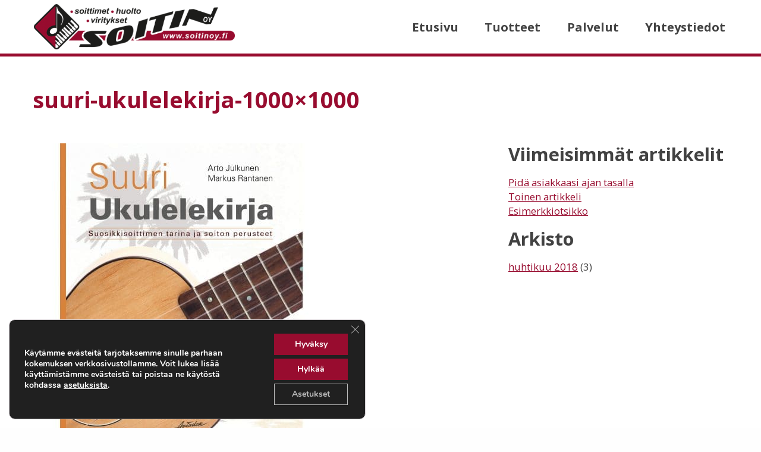

--- FILE ---
content_type: text/css
request_url: https://www.soitinoy.fi/wp-content/themes/luotsi/style.css?ver=1657532469
body_size: 37881
content:
@charset "UTF-8";
/*!
Theme Name: Luotsi
Author: Medialuotsi Oy
Author URI: http://medialuotsi.fi
Description: Medialuotsi Oy:n Wordpress-teema.
Version: 1.0.0
Text Domain: luotsi
*/
/*! normalize-scss | MIT/GPLv2 License | bit.ly/normalize-scss */@import url("https://fonts.googleapis.com/css2?family=Open+Sans:ital,wght@0,400;0,700;0,800;1,400;1,700;1,800&display=swap");html{font-family:sans-serif;line-height:1.15;-ms-text-size-adjust:100%;-webkit-text-size-adjust:100%}article,aside,footer,header,nav,section{display:block}h1{font-size:2em;margin:.67em 0}figcaption,figure{display:block}figure{margin:1em 40px}hr{box-sizing:content-box;height:0;overflow:visible}main{display:block}pre{font-family:monospace,monospace;font-size:1em}a{background-color:transparent;-webkit-text-decoration-skip:objects}a:active,a:hover{outline-width:0}abbr[title]{border-bottom:none;text-decoration:underline;-webkit-text-decoration:underline dotted;text-decoration:underline dotted}b,strong{font-weight:inherit;font-weight:bolder}code,kbd,samp{font-family:monospace,monospace;font-size:1em}dfn{font-style:italic}mark{background-color:#ff0;color:#000}small{font-size:80%}sub,sup{font-size:75%;line-height:0;position:relative;vertical-align:baseline}sub{bottom:-.25em}sup{top:-.5em}audio,video{display:inline-block}audio:not([controls]){display:none;height:0}img{border-style:none}svg:not(:root){overflow:hidden}button,input,optgroup,select,textarea{font-family:sans-serif;font-size:100%;line-height:1.15;margin:0}button{overflow:visible}button,select{text-transform:none}[type=reset],[type=submit],button,html [type=button]{-webkit-appearance:button}[type=button]::-moz-focus-inner,[type=reset]::-moz-focus-inner,[type=submit]::-moz-focus-inner,button::-moz-focus-inner{border-style:none;padding:0}[type=button]:-moz-focusring,[type=reset]:-moz-focusring,[type=submit]:-moz-focusring,button:-moz-focusring{outline:1px dotted ButtonText}input{overflow:visible}[type=checkbox],[type=radio]{box-sizing:border-box;padding:0}[type=number]::-webkit-inner-spin-button,[type=number]::-webkit-outer-spin-button{height:auto}[type=search]{-webkit-appearance:textfield;outline-offset:-2px}[type=search]::-webkit-search-cancel-button,[type=search]::-webkit-search-decoration{-webkit-appearance:none}::-webkit-file-upload-button{-webkit-appearance:button;font:inherit}fieldset{border:1px solid silver;margin:0 2px;padding:.35em .625em .75em}legend{box-sizing:border-box;display:table;max-width:100%;padding:0;color:inherit;white-space:normal}progress{display:inline-block;vertical-align:baseline}textarea{overflow:auto}details{display:block}summary{display:list-item}menu{display:block}canvas{display:inline-block}[hidden],template{display:none}.foundation-mq{font-family:"small=0em&medium=40em&large=64em&xlarge=75em&xxlarge=90em"}html{box-sizing:border-box;font-size:100%}*,:after,:before{box-sizing:inherit}body{margin:0;padding:0;background:#fefefe;font-family:Helvetica Neue,Helvetica,Roboto,Arial,sans-serif;font-weight:400;line-height:1.5;color:#0a0a0a;-webkit-font-smoothing:antialiased;-moz-osx-font-smoothing:grayscale}img{display:inline-block;vertical-align:middle;max-width:100%;height:auto;-ms-interpolation-mode:bicubic}textarea{height:auto;min-height:50px}select,textarea{border-radius:3px}select{box-sizing:border-box;width:100%}.map_canvas embed,.map_canvas img,.map_canvas object,.mqa-display embed,.mqa-display img,.mqa-display object{max-width:none!important}button{padding:0;-webkit-appearance:none;-moz-appearance:none;appearance:none;border:0;border-radius:3px;background:transparent;line-height:1}[data-whatinput=mouse] button{outline:0}pre{overflow:auto}.is-visible{display:block!important}.is-hidden{display:none!important}.row{max-width:62.5rem;margin-right:auto;margin-left:auto}.row:after,.row:before{display:table;content:" "}.row:after{clear:both}.row.collapse>.column,.row.collapse>.columns{padding-right:0;padding-left:0}.row .row{margin-right:-.9375rem;margin-left:-.9375rem}@media print,screen and (min-width:40em){.row .row{margin-right:-.9375rem;margin-left:-.9375rem}}@media print,screen and (min-width:64em){.row .row{margin-right:-.9375rem;margin-left:-.9375rem}}.row .row.collapse{margin-right:0;margin-left:0}.row.expanded{max-width:none}.row.expanded .row{margin-right:auto;margin-left:auto}.row:not(.expanded) .row{max-width:none}.column,.columns{width:100%;float:left;padding-right:.9375rem;padding-left:.9375rem}.column:last-child:not(:first-child),.columns:last-child:not(:first-child){float:right}.column.end:last-child:last-child,.end.columns:last-child:last-child{float:left}.column.row.row,.row.row.columns{float:none}.row .column.row.row,.row .row.row.columns{margin-right:0;margin-left:0;padding-right:0;padding-left:0}.small-1{width:8.33333%}.small-push-1{position:relative;left:8.33333%}.small-pull-1{position:relative;left:-8.33333%}.small-offset-0{margin-left:0}.small-2{width:16.66667%}.small-push-2{position:relative;left:16.66667%}.small-pull-2{position:relative;left:-16.66667%}.small-offset-1{margin-left:8.33333%}.small-3{width:25%}.small-push-3{position:relative;left:25%}.small-pull-3{position:relative;left:-25%}.small-offset-2{margin-left:16.66667%}.small-4{width:33.33333%}.small-push-4{position:relative;left:33.33333%}.small-pull-4{position:relative;left:-33.33333%}.small-offset-3{margin-left:25%}.small-5{width:41.66667%}.small-push-5{position:relative;left:41.66667%}.small-pull-5{position:relative;left:-41.66667%}.small-offset-4{margin-left:33.33333%}.small-6{width:50%}.small-push-6{position:relative;left:50%}.small-pull-6{position:relative;left:-50%}.small-offset-5{margin-left:41.66667%}.small-7{width:58.33333%}.small-push-7{position:relative;left:58.33333%}.small-pull-7{position:relative;left:-58.33333%}.small-offset-6{margin-left:50%}.small-8{width:66.66667%}.small-push-8{position:relative;left:66.66667%}.small-pull-8{position:relative;left:-66.66667%}.small-offset-7{margin-left:58.33333%}.small-9{width:75%}.small-push-9{position:relative;left:75%}.small-pull-9{position:relative;left:-75%}.small-offset-8{margin-left:66.66667%}.small-10{width:83.33333%}.small-push-10{position:relative;left:83.33333%}.small-pull-10{position:relative;left:-83.33333%}.small-offset-9{margin-left:75%}.small-11{width:91.66667%}.small-push-11{position:relative;left:91.66667%}.small-pull-11{position:relative;left:-91.66667%}.small-offset-10{margin-left:83.33333%}.small-12{width:100%}.small-offset-11{margin-left:91.66667%}.small-up-1>.column,.small-up-1>.columns{float:left;width:100%}.small-up-1>.column:nth-of-type(1n),.small-up-1>.columns:nth-of-type(1n){clear:none}.small-up-1>.column:nth-of-type(1n+1),.small-up-1>.columns:nth-of-type(1n+1){clear:both}.small-up-1>.column:last-child,.small-up-1>.columns:last-child{float:left}.small-up-2>.column,.small-up-2>.columns{float:left;width:50%}.small-up-2>.column:nth-of-type(1n),.small-up-2>.columns:nth-of-type(1n){clear:none}.small-up-2>.column:nth-of-type(odd),.small-up-2>.columns:nth-of-type(odd){clear:both}.small-up-2>.column:last-child,.small-up-2>.columns:last-child{float:left}.small-up-3>.column,.small-up-3>.columns{float:left;width:33.33333%}.small-up-3>.column:nth-of-type(1n),.small-up-3>.columns:nth-of-type(1n){clear:none}.small-up-3>.column:nth-of-type(3n+1),.small-up-3>.columns:nth-of-type(3n+1){clear:both}.small-up-3>.column:last-child,.small-up-3>.columns:last-child{float:left}.small-up-4>.column,.small-up-4>.columns{float:left;width:25%}.small-up-4>.column:nth-of-type(1n),.small-up-4>.columns:nth-of-type(1n){clear:none}.small-up-4>.column:nth-of-type(4n+1),.small-up-4>.columns:nth-of-type(4n+1){clear:both}.small-up-4>.column:last-child,.small-up-4>.columns:last-child{float:left}.small-up-5>.column,.small-up-5>.columns{float:left;width:20%}.small-up-5>.column:nth-of-type(1n),.small-up-5>.columns:nth-of-type(1n){clear:none}.small-up-5>.column:nth-of-type(5n+1),.small-up-5>.columns:nth-of-type(5n+1){clear:both}.small-up-5>.column:last-child,.small-up-5>.columns:last-child{float:left}.small-up-6>.column,.small-up-6>.columns{float:left;width:16.66667%}.small-up-6>.column:nth-of-type(1n),.small-up-6>.columns:nth-of-type(1n){clear:none}.small-up-6>.column:nth-of-type(6n+1),.small-up-6>.columns:nth-of-type(6n+1){clear:both}.small-up-6>.column:last-child,.small-up-6>.columns:last-child{float:left}.small-up-7>.column,.small-up-7>.columns{float:left;width:14.28571%}.small-up-7>.column:nth-of-type(1n),.small-up-7>.columns:nth-of-type(1n){clear:none}.small-up-7>.column:nth-of-type(7n+1),.small-up-7>.columns:nth-of-type(7n+1){clear:both}.small-up-7>.column:last-child,.small-up-7>.columns:last-child{float:left}.small-up-8>.column,.small-up-8>.columns{float:left;width:12.5%}.small-up-8>.column:nth-of-type(1n),.small-up-8>.columns:nth-of-type(1n){clear:none}.small-up-8>.column:nth-of-type(8n+1),.small-up-8>.columns:nth-of-type(8n+1){clear:both}.small-up-8>.column:last-child,.small-up-8>.columns:last-child{float:left}.small-collapse>.column,.small-collapse>.columns{padding-right:0;padding-left:0}.expanded.row .small-collapse.row,.small-collapse .row{margin-right:0;margin-left:0}.small-uncollapse>.column,.small-uncollapse>.columns{padding-right:.9375rem;padding-left:.9375rem}.small-centered{margin-right:auto;margin-left:auto}.small-centered,.small-centered:last-child:not(:first-child){float:none;clear:both}.small-pull-0,.small-push-0,.small-uncentered{position:static;float:left;margin-right:0;margin-left:0}@media print,screen and (min-width:40em){.medium-1{width:8.33333%}.medium-push-1{position:relative;left:8.33333%}.medium-pull-1{position:relative;left:-8.33333%}.medium-offset-0{margin-left:0}.medium-2{width:16.66667%}.medium-push-2{position:relative;left:16.66667%}.medium-pull-2{position:relative;left:-16.66667%}.medium-offset-1{margin-left:8.33333%}.medium-3{width:25%}.medium-push-3{position:relative;left:25%}.medium-pull-3{position:relative;left:-25%}.medium-offset-2{margin-left:16.66667%}.medium-4{width:33.33333%}.medium-push-4{position:relative;left:33.33333%}.medium-pull-4{position:relative;left:-33.33333%}.medium-offset-3{margin-left:25%}.medium-5{width:41.66667%}.medium-push-5{position:relative;left:41.66667%}.medium-pull-5{position:relative;left:-41.66667%}.medium-offset-4{margin-left:33.33333%}.medium-6{width:50%}.medium-push-6{position:relative;left:50%}.medium-pull-6{position:relative;left:-50%}.medium-offset-5{margin-left:41.66667%}.medium-7{width:58.33333%}.medium-push-7{position:relative;left:58.33333%}.medium-pull-7{position:relative;left:-58.33333%}.medium-offset-6{margin-left:50%}.medium-8{width:66.66667%}.medium-push-8{position:relative;left:66.66667%}.medium-pull-8{position:relative;left:-66.66667%}.medium-offset-7{margin-left:58.33333%}.medium-9{width:75%}.medium-push-9{position:relative;left:75%}.medium-pull-9{position:relative;left:-75%}.medium-offset-8{margin-left:66.66667%}.medium-10{width:83.33333%}.medium-push-10{position:relative;left:83.33333%}.medium-pull-10{position:relative;left:-83.33333%}.medium-offset-9{margin-left:75%}.medium-11{width:91.66667%}.medium-push-11{position:relative;left:91.66667%}.medium-pull-11{position:relative;left:-91.66667%}.medium-offset-10{margin-left:83.33333%}.medium-12{width:100%}.medium-offset-11{margin-left:91.66667%}.medium-up-1>.column,.medium-up-1>.columns{float:left;width:100%}.medium-up-1>.column:nth-of-type(1n),.medium-up-1>.columns:nth-of-type(1n){clear:none}.medium-up-1>.column:nth-of-type(1n+1),.medium-up-1>.columns:nth-of-type(1n+1){clear:both}.medium-up-1>.column:last-child,.medium-up-1>.columns:last-child{float:left}.medium-up-2>.column,.medium-up-2>.columns{float:left;width:50%}.medium-up-2>.column:nth-of-type(1n),.medium-up-2>.columns:nth-of-type(1n){clear:none}.medium-up-2>.column:nth-of-type(odd),.medium-up-2>.columns:nth-of-type(odd){clear:both}.medium-up-2>.column:last-child,.medium-up-2>.columns:last-child{float:left}.medium-up-3>.column,.medium-up-3>.columns{float:left;width:33.33333%}.medium-up-3>.column:nth-of-type(1n),.medium-up-3>.columns:nth-of-type(1n){clear:none}.medium-up-3>.column:nth-of-type(3n+1),.medium-up-3>.columns:nth-of-type(3n+1){clear:both}.medium-up-3>.column:last-child,.medium-up-3>.columns:last-child{float:left}.medium-up-4>.column,.medium-up-4>.columns{float:left;width:25%}.medium-up-4>.column:nth-of-type(1n),.medium-up-4>.columns:nth-of-type(1n){clear:none}.medium-up-4>.column:nth-of-type(4n+1),.medium-up-4>.columns:nth-of-type(4n+1){clear:both}.medium-up-4>.column:last-child,.medium-up-4>.columns:last-child{float:left}.medium-up-5>.column,.medium-up-5>.columns{float:left;width:20%}.medium-up-5>.column:nth-of-type(1n),.medium-up-5>.columns:nth-of-type(1n){clear:none}.medium-up-5>.column:nth-of-type(5n+1),.medium-up-5>.columns:nth-of-type(5n+1){clear:both}.medium-up-5>.column:last-child,.medium-up-5>.columns:last-child{float:left}.medium-up-6>.column,.medium-up-6>.columns{float:left;width:16.66667%}.medium-up-6>.column:nth-of-type(1n),.medium-up-6>.columns:nth-of-type(1n){clear:none}.medium-up-6>.column:nth-of-type(6n+1),.medium-up-6>.columns:nth-of-type(6n+1){clear:both}.medium-up-6>.column:last-child,.medium-up-6>.columns:last-child{float:left}.medium-up-7>.column,.medium-up-7>.columns{float:left;width:14.28571%}.medium-up-7>.column:nth-of-type(1n),.medium-up-7>.columns:nth-of-type(1n){clear:none}.medium-up-7>.column:nth-of-type(7n+1),.medium-up-7>.columns:nth-of-type(7n+1){clear:both}.medium-up-7>.column:last-child,.medium-up-7>.columns:last-child{float:left}.medium-up-8>.column,.medium-up-8>.columns{float:left;width:12.5%}.medium-up-8>.column:nth-of-type(1n),.medium-up-8>.columns:nth-of-type(1n){clear:none}.medium-up-8>.column:nth-of-type(8n+1),.medium-up-8>.columns:nth-of-type(8n+1){clear:both}.medium-up-8>.column:last-child,.medium-up-8>.columns:last-child{float:left}.medium-collapse>.column,.medium-collapse>.columns{padding-right:0;padding-left:0}.expanded.row .medium-collapse.row,.medium-collapse .row{margin-right:0;margin-left:0}.medium-uncollapse>.column,.medium-uncollapse>.columns{padding-right:.9375rem;padding-left:.9375rem}.medium-centered{margin-right:auto;margin-left:auto}.medium-centered,.medium-centered:last-child:not(:first-child){float:none;clear:both}.medium-pull-0,.medium-push-0,.medium-uncentered{position:static;float:left;margin-right:0;margin-left:0}}@media print,screen and (min-width:64em){.large-1{width:8.33333%}.large-push-1{position:relative;left:8.33333%}.large-pull-1{position:relative;left:-8.33333%}.large-offset-0{margin-left:0}.large-2{width:16.66667%}.large-push-2{position:relative;left:16.66667%}.large-pull-2{position:relative;left:-16.66667%}.large-offset-1{margin-left:8.33333%}.large-3{width:25%}.large-push-3{position:relative;left:25%}.large-pull-3{position:relative;left:-25%}.large-offset-2{margin-left:16.66667%}.large-4{width:33.33333%}.large-push-4{position:relative;left:33.33333%}.large-pull-4{position:relative;left:-33.33333%}.large-offset-3{margin-left:25%}.large-5{width:41.66667%}.large-push-5{position:relative;left:41.66667%}.large-pull-5{position:relative;left:-41.66667%}.large-offset-4{margin-left:33.33333%}.large-6{width:50%}.large-push-6{position:relative;left:50%}.large-pull-6{position:relative;left:-50%}.large-offset-5{margin-left:41.66667%}.large-7{width:58.33333%}.large-push-7{position:relative;left:58.33333%}.large-pull-7{position:relative;left:-58.33333%}.large-offset-6{margin-left:50%}.large-8{width:66.66667%}.large-push-8{position:relative;left:66.66667%}.large-pull-8{position:relative;left:-66.66667%}.large-offset-7{margin-left:58.33333%}.large-9{width:75%}.large-push-9{position:relative;left:75%}.large-pull-9{position:relative;left:-75%}.large-offset-8{margin-left:66.66667%}.large-10{width:83.33333%}.large-push-10{position:relative;left:83.33333%}.large-pull-10{position:relative;left:-83.33333%}.large-offset-9{margin-left:75%}.large-11{width:91.66667%}.large-push-11{position:relative;left:91.66667%}.large-pull-11{position:relative;left:-91.66667%}.large-offset-10{margin-left:83.33333%}.large-12{width:100%}.large-offset-11{margin-left:91.66667%}.large-up-1>.column,.large-up-1>.columns{float:left;width:100%}.large-up-1>.column:nth-of-type(1n),.large-up-1>.columns:nth-of-type(1n){clear:none}.large-up-1>.column:nth-of-type(1n+1),.large-up-1>.columns:nth-of-type(1n+1){clear:both}.large-up-1>.column:last-child,.large-up-1>.columns:last-child{float:left}.large-up-2>.column,.large-up-2>.columns{float:left;width:50%}.large-up-2>.column:nth-of-type(1n),.large-up-2>.columns:nth-of-type(1n){clear:none}.large-up-2>.column:nth-of-type(odd),.large-up-2>.columns:nth-of-type(odd){clear:both}.large-up-2>.column:last-child,.large-up-2>.columns:last-child{float:left}.large-up-3>.column,.large-up-3>.columns{float:left;width:33.33333%}.large-up-3>.column:nth-of-type(1n),.large-up-3>.columns:nth-of-type(1n){clear:none}.large-up-3>.column:nth-of-type(3n+1),.large-up-3>.columns:nth-of-type(3n+1){clear:both}.large-up-3>.column:last-child,.large-up-3>.columns:last-child{float:left}.large-up-4>.column,.large-up-4>.columns{float:left;width:25%}.large-up-4>.column:nth-of-type(1n),.large-up-4>.columns:nth-of-type(1n){clear:none}.large-up-4>.column:nth-of-type(4n+1),.large-up-4>.columns:nth-of-type(4n+1){clear:both}.large-up-4>.column:last-child,.large-up-4>.columns:last-child{float:left}.large-up-5>.column,.large-up-5>.columns{float:left;width:20%}.large-up-5>.column:nth-of-type(1n),.large-up-5>.columns:nth-of-type(1n){clear:none}.large-up-5>.column:nth-of-type(5n+1),.large-up-5>.columns:nth-of-type(5n+1){clear:both}.large-up-5>.column:last-child,.large-up-5>.columns:last-child{float:left}.large-up-6>.column,.large-up-6>.columns{float:left;width:16.66667%}.large-up-6>.column:nth-of-type(1n),.large-up-6>.columns:nth-of-type(1n){clear:none}.large-up-6>.column:nth-of-type(6n+1),.large-up-6>.columns:nth-of-type(6n+1){clear:both}.large-up-6>.column:last-child,.large-up-6>.columns:last-child{float:left}.large-up-7>.column,.large-up-7>.columns{float:left;width:14.28571%}.large-up-7>.column:nth-of-type(1n),.large-up-7>.columns:nth-of-type(1n){clear:none}.large-up-7>.column:nth-of-type(7n+1),.large-up-7>.columns:nth-of-type(7n+1){clear:both}.large-up-7>.column:last-child,.large-up-7>.columns:last-child{float:left}.large-up-8>.column,.large-up-8>.columns{float:left;width:12.5%}.large-up-8>.column:nth-of-type(1n),.large-up-8>.columns:nth-of-type(1n){clear:none}.large-up-8>.column:nth-of-type(8n+1),.large-up-8>.columns:nth-of-type(8n+1){clear:both}.large-up-8>.column:last-child,.large-up-8>.columns:last-child{float:left}.large-collapse>.column,.large-collapse>.columns{padding-right:0;padding-left:0}.expanded.row .large-collapse.row,.large-collapse .row{margin-right:0;margin-left:0}.large-uncollapse>.column,.large-uncollapse>.columns{padding-right:.9375rem;padding-left:.9375rem}.large-centered{margin-right:auto;margin-left:auto}.large-centered,.large-centered:last-child:not(:first-child){float:none;clear:both}.large-pull-0,.large-push-0,.large-uncentered{position:static;float:left;margin-right:0;margin-left:0}}.column-block{margin-bottom:1.875rem}.column-block>:last-child{margin-bottom:0}.slide-in-down.mui-enter{transition-duration:.5s;transition-timing-function:linear;-webkit-transform:translateY(-100%);transform:translateY(-100%);transition-property:opacity,-webkit-transform;transition-property:transform,opacity;transition-property:transform,opacity,-webkit-transform;-webkit-backface-visibility:hidden;backface-visibility:hidden}.slide-in-down.mui-enter.mui-enter-active{-webkit-transform:translateY(0);transform:translateY(0)}.slide-in-left.mui-enter{transition-duration:.5s;transition-timing-function:linear;-webkit-transform:translateX(-100%);transform:translateX(-100%);transition-property:opacity,-webkit-transform;transition-property:transform,opacity;transition-property:transform,opacity,-webkit-transform;-webkit-backface-visibility:hidden;backface-visibility:hidden}.slide-in-left.mui-enter.mui-enter-active{-webkit-transform:translateX(0);transform:translateX(0)}.slide-in-up.mui-enter{transition-duration:.5s;transition-timing-function:linear;-webkit-transform:translateY(100%);transform:translateY(100%);transition-property:opacity,-webkit-transform;transition-property:transform,opacity;transition-property:transform,opacity,-webkit-transform;-webkit-backface-visibility:hidden;backface-visibility:hidden}.slide-in-up.mui-enter.mui-enter-active{-webkit-transform:translateY(0);transform:translateY(0)}.slide-in-right.mui-enter{transition-duration:.5s;transition-timing-function:linear;-webkit-transform:translateX(100%);transform:translateX(100%);transition-property:opacity,-webkit-transform;transition-property:transform,opacity;transition-property:transform,opacity,-webkit-transform;-webkit-backface-visibility:hidden;backface-visibility:hidden}.slide-in-right.mui-enter.mui-enter-active{-webkit-transform:translateX(0);transform:translateX(0)}.slide-out-down.mui-leave{transition-duration:.5s;transition-timing-function:linear;-webkit-transform:translateY(0);transform:translateY(0);transition-property:opacity,-webkit-transform;transition-property:transform,opacity;transition-property:transform,opacity,-webkit-transform;-webkit-backface-visibility:hidden;backface-visibility:hidden}.slide-out-down.mui-leave.mui-leave-active{-webkit-transform:translateY(100%);transform:translateY(100%)}.slide-out-right.mui-leave{transition-duration:.5s;transition-timing-function:linear;-webkit-transform:translateX(0);transform:translateX(0);transition-property:opacity,-webkit-transform;transition-property:transform,opacity;transition-property:transform,opacity,-webkit-transform;-webkit-backface-visibility:hidden;backface-visibility:hidden}.slide-out-right.mui-leave.mui-leave-active{-webkit-transform:translateX(100%);transform:translateX(100%)}.slide-out-up.mui-leave{transition-duration:.5s;transition-timing-function:linear;-webkit-transform:translateY(0);transform:translateY(0);transition-property:opacity,-webkit-transform;transition-property:transform,opacity;transition-property:transform,opacity,-webkit-transform;-webkit-backface-visibility:hidden;backface-visibility:hidden}.slide-out-up.mui-leave.mui-leave-active{-webkit-transform:translateY(-100%);transform:translateY(-100%)}.slide-out-left.mui-leave{transition-duration:.5s;transition-timing-function:linear;-webkit-transform:translateX(0);transform:translateX(0);transition-property:opacity,-webkit-transform;transition-property:transform,opacity;transition-property:transform,opacity,-webkit-transform;-webkit-backface-visibility:hidden;backface-visibility:hidden}.slide-out-left.mui-leave.mui-leave-active{-webkit-transform:translateX(-100%);transform:translateX(-100%)}.fade-in.mui-enter{transition-duration:.5s;transition-timing-function:linear;opacity:0;transition-property:opacity}.fade-in.mui-enter.mui-enter-active{opacity:1}.fade-out.mui-leave{transition-duration:.5s;transition-timing-function:linear;opacity:1;transition-property:opacity}.fade-out.mui-leave.mui-leave-active{opacity:0}.hinge-in-from-top.mui-enter{transition-duration:.5s;transition-timing-function:linear;-webkit-transform:perspective(2000px) rotateX(-90deg);transform:perspective(2000px) rotateX(-90deg);-webkit-transform-origin:top;transform-origin:top;transition-property:opacity,-webkit-transform;transition-property:transform,opacity;transition-property:transform,opacity,-webkit-transform;opacity:0}.hinge-in-from-top.mui-enter.mui-enter-active{-webkit-transform:perspective(2000px) rotate(0deg);transform:perspective(2000px) rotate(0deg);opacity:1}.hinge-in-from-right.mui-enter{transition-duration:.5s;transition-timing-function:linear;-webkit-transform:perspective(2000px) rotateY(-90deg);transform:perspective(2000px) rotateY(-90deg);-webkit-transform-origin:right;transform-origin:right;transition-property:opacity,-webkit-transform;transition-property:transform,opacity;transition-property:transform,opacity,-webkit-transform;opacity:0}.hinge-in-from-right.mui-enter.mui-enter-active{-webkit-transform:perspective(2000px) rotate(0deg);transform:perspective(2000px) rotate(0deg);opacity:1}.hinge-in-from-bottom.mui-enter{transition-duration:.5s;transition-timing-function:linear;-webkit-transform:perspective(2000px) rotateX(90deg);transform:perspective(2000px) rotateX(90deg);-webkit-transform-origin:bottom;transform-origin:bottom;transition-property:opacity,-webkit-transform;transition-property:transform,opacity;transition-property:transform,opacity,-webkit-transform;opacity:0}.hinge-in-from-bottom.mui-enter.mui-enter-active{-webkit-transform:perspective(2000px) rotate(0deg);transform:perspective(2000px) rotate(0deg);opacity:1}.hinge-in-from-left.mui-enter{transition-duration:.5s;transition-timing-function:linear;-webkit-transform:perspective(2000px) rotateY(90deg);transform:perspective(2000px) rotateY(90deg);-webkit-transform-origin:left;transform-origin:left;transition-property:opacity,-webkit-transform;transition-property:transform,opacity;transition-property:transform,opacity,-webkit-transform;opacity:0}.hinge-in-from-left.mui-enter.mui-enter-active{-webkit-transform:perspective(2000px) rotate(0deg);transform:perspective(2000px) rotate(0deg);opacity:1}.hinge-in-from-middle-x.mui-enter{transition-duration:.5s;transition-timing-function:linear;-webkit-transform:perspective(2000px) rotateX(-90deg);transform:perspective(2000px) rotateX(-90deg);-webkit-transform-origin:center;transform-origin:center;transition-property:opacity,-webkit-transform;transition-property:transform,opacity;transition-property:transform,opacity,-webkit-transform;opacity:0}.hinge-in-from-middle-x.mui-enter.mui-enter-active{-webkit-transform:perspective(2000px) rotate(0deg);transform:perspective(2000px) rotate(0deg);opacity:1}.hinge-in-from-middle-y.mui-enter{transition-duration:.5s;transition-timing-function:linear;-webkit-transform:perspective(2000px) rotateY(-90deg);transform:perspective(2000px) rotateY(-90deg);-webkit-transform-origin:center;transform-origin:center;transition-property:opacity,-webkit-transform;transition-property:transform,opacity;transition-property:transform,opacity,-webkit-transform;opacity:0}.hinge-in-from-middle-y.mui-enter.mui-enter-active,.hinge-out-from-top.mui-leave{-webkit-transform:perspective(2000px) rotate(0deg);transform:perspective(2000px) rotate(0deg);opacity:1}.hinge-out-from-top.mui-leave{transition-duration:.5s;transition-timing-function:linear;-webkit-transform-origin:top;transform-origin:top;transition-property:opacity,-webkit-transform;transition-property:transform,opacity;transition-property:transform,opacity,-webkit-transform}.hinge-out-from-top.mui-leave.mui-leave-active{-webkit-transform:perspective(2000px) rotateX(-90deg);transform:perspective(2000px) rotateX(-90deg);opacity:0}.hinge-out-from-right.mui-leave{transition-duration:.5s;transition-timing-function:linear;-webkit-transform:perspective(2000px) rotate(0deg);transform:perspective(2000px) rotate(0deg);-webkit-transform-origin:right;transform-origin:right;transition-property:opacity,-webkit-transform;transition-property:transform,opacity;transition-property:transform,opacity,-webkit-transform;opacity:1}.hinge-out-from-right.mui-leave.mui-leave-active{-webkit-transform:perspective(2000px) rotateY(-90deg);transform:perspective(2000px) rotateY(-90deg);opacity:0}.hinge-out-from-bottom.mui-leave{transition-duration:.5s;transition-timing-function:linear;-webkit-transform:perspective(2000px) rotate(0deg);transform:perspective(2000px) rotate(0deg);-webkit-transform-origin:bottom;transform-origin:bottom;transition-property:opacity,-webkit-transform;transition-property:transform,opacity;transition-property:transform,opacity,-webkit-transform;opacity:1}.hinge-out-from-bottom.mui-leave.mui-leave-active{-webkit-transform:perspective(2000px) rotateX(90deg);transform:perspective(2000px) rotateX(90deg);opacity:0}.hinge-out-from-left.mui-leave{transition-duration:.5s;transition-timing-function:linear;-webkit-transform:perspective(2000px) rotate(0deg);transform:perspective(2000px) rotate(0deg);-webkit-transform-origin:left;transform-origin:left;transition-property:opacity,-webkit-transform;transition-property:transform,opacity;transition-property:transform,opacity,-webkit-transform;opacity:1}.hinge-out-from-left.mui-leave.mui-leave-active{-webkit-transform:perspective(2000px) rotateY(90deg);transform:perspective(2000px) rotateY(90deg);opacity:0}.hinge-out-from-middle-x.mui-leave{transition-duration:.5s;transition-timing-function:linear;-webkit-transform:perspective(2000px) rotate(0deg);transform:perspective(2000px) rotate(0deg);-webkit-transform-origin:center;transform-origin:center;transition-property:opacity,-webkit-transform;transition-property:transform,opacity;transition-property:transform,opacity,-webkit-transform;opacity:1}.hinge-out-from-middle-x.mui-leave.mui-leave-active{-webkit-transform:perspective(2000px) rotateX(-90deg);transform:perspective(2000px) rotateX(-90deg);opacity:0}.hinge-out-from-middle-y.mui-leave{transition-duration:.5s;transition-timing-function:linear;-webkit-transform:perspective(2000px) rotate(0deg);transform:perspective(2000px) rotate(0deg);-webkit-transform-origin:center;transform-origin:center;transition-property:opacity,-webkit-transform;transition-property:transform,opacity;transition-property:transform,opacity,-webkit-transform;opacity:1}.hinge-out-from-middle-y.mui-leave.mui-leave-active{-webkit-transform:perspective(2000px) rotateY(-90deg);transform:perspective(2000px) rotateY(-90deg);opacity:0}.scale-in-up.mui-enter{transition-duration:.5s;transition-timing-function:linear;-webkit-transform:scale(.5);transform:scale(.5);transition-property:opacity,-webkit-transform;transition-property:transform,opacity;transition-property:transform,opacity,-webkit-transform;opacity:0}.scale-in-up.mui-enter.mui-enter-active{-webkit-transform:scale(1);transform:scale(1);opacity:1}.scale-in-down.mui-enter{transition-duration:.5s;transition-timing-function:linear;-webkit-transform:scale(1.5);transform:scale(1.5);transition-property:opacity,-webkit-transform;transition-property:transform,opacity;transition-property:transform,opacity,-webkit-transform;opacity:0}.scale-in-down.mui-enter.mui-enter-active,.scale-out-up.mui-leave{-webkit-transform:scale(1);transform:scale(1);opacity:1}.scale-out-up.mui-leave{transition-duration:.5s;transition-timing-function:linear;transition-property:opacity,-webkit-transform;transition-property:transform,opacity;transition-property:transform,opacity,-webkit-transform}.scale-out-up.mui-leave.mui-leave-active{-webkit-transform:scale(1.5);transform:scale(1.5);opacity:0}.scale-out-down.mui-leave{transition-duration:.5s;transition-timing-function:linear;-webkit-transform:scale(1);transform:scale(1);transition-property:opacity,-webkit-transform;transition-property:transform,opacity;transition-property:transform,opacity,-webkit-transform;opacity:1}.scale-out-down.mui-leave.mui-leave-active{-webkit-transform:scale(.5);transform:scale(.5);opacity:0}.spin-in.mui-enter{transition-duration:.5s;transition-timing-function:linear;-webkit-transform:rotate(-270deg);transform:rotate(-270deg);transition-property:opacity,-webkit-transform;transition-property:transform,opacity;transition-property:transform,opacity,-webkit-transform;opacity:0}.spin-in.mui-enter.mui-enter-active,.spin-out.mui-leave{-webkit-transform:rotate(0);transform:rotate(0);opacity:1}.spin-out.mui-leave{transition-duration:.5s;transition-timing-function:linear;transition-property:opacity,-webkit-transform;transition-property:transform,opacity;transition-property:transform,opacity,-webkit-transform}.spin-in-ccw.mui-enter,.spin-out.mui-leave.mui-leave-active{-webkit-transform:rotate(270deg);transform:rotate(270deg);opacity:0}.spin-in-ccw.mui-enter{transition-duration:.5s;transition-timing-function:linear;transition-property:opacity,-webkit-transform;transition-property:transform,opacity;transition-property:transform,opacity,-webkit-transform}.spin-in-ccw.mui-enter.mui-enter-active,.spin-out-ccw.mui-leave{-webkit-transform:rotate(0);transform:rotate(0);opacity:1}.spin-out-ccw.mui-leave{transition-duration:.5s;transition-timing-function:linear;transition-property:opacity,-webkit-transform;transition-property:transform,opacity;transition-property:transform,opacity,-webkit-transform}.spin-out-ccw.mui-leave.mui-leave-active{-webkit-transform:rotate(-270deg);transform:rotate(-270deg);opacity:0}.slow{transition-duration:.75s!important}.fast{transition-duration:.25s!important}.linear{transition-timing-function:linear!important}.ease{transition-timing-function:ease!important}.ease-in{transition-timing-function:ease-in!important}.ease-out{transition-timing-function:ease-out!important}.ease-in-out{transition-timing-function:ease-in-out!important}.bounce-in{transition-timing-function:cubic-bezier(.485,.155,.24,1.245)!important}.bounce-out{transition-timing-function:cubic-bezier(.485,.155,.515,.845)!important}.bounce-in-out{transition-timing-function:cubic-bezier(.76,-.245,.24,1.245)!important}.short-delay{transition-delay:.3s!important}.long-delay{transition-delay:.7s!important}.shake{-webkit-animation-name:a;animation-name:a}@-webkit-keyframes a{0%,10%,20%,30%,40%,50%,60%,70%,80%,90%{-webkit-transform:translateX(7%);transform:translateX(7%)}5%,15%,25%,35%,45%,55%,65%,75%,85%,95%{-webkit-transform:translateX(-7%);transform:translateX(-7%)}}@keyframes a{0%,10%,20%,30%,40%,50%,60%,70%,80%,90%{-webkit-transform:translateX(7%);transform:translateX(7%)}5%,15%,25%,35%,45%,55%,65%,75%,85%,95%{-webkit-transform:translateX(-7%);transform:translateX(-7%)}}.spin-cw{-webkit-animation-name:b;animation-name:b}@-webkit-keyframes b{0%{-webkit-transform:rotate(-1turn);transform:rotate(-1turn)}to{-webkit-transform:rotate(0);transform:rotate(0)}}.spin-ccw{-webkit-animation-name:b;animation-name:b}@keyframes b{0%{-webkit-transform:rotate(0);transform:rotate(0)}to{-webkit-transform:rotate(1turn);transform:rotate(1turn)}}.wiggle{-webkit-animation-name:c;animation-name:c}@-webkit-keyframes c{40%,50%,60%{-webkit-transform:rotate(7deg);transform:rotate(7deg)}35%,45%,55%,65%{-webkit-transform:rotate(-7deg);transform:rotate(-7deg)}0%,30%,70%,to{-webkit-transform:rotate(0);transform:rotate(0)}}@keyframes c{40%,50%,60%{-webkit-transform:rotate(7deg);transform:rotate(7deg)}35%,45%,55%,65%{-webkit-transform:rotate(-7deg);transform:rotate(-7deg)}0%,30%,70%,to{-webkit-transform:rotate(0);transform:rotate(0)}}.shake,.spin-ccw,.spin-cw,.wiggle{-webkit-animation-duration:.5s;animation-duration:.5s}.infinite{-webkit-animation-iteration-count:infinite;animation-iteration-count:infinite}.slow{-webkit-animation-duration:.75s!important;animation-duration:.75s!important}.fast{-webkit-animation-duration:.25s!important;animation-duration:.25s!important}.linear{-webkit-animation-timing-function:linear!important;animation-timing-function:linear!important}.ease{-webkit-animation-timing-function:ease!important;animation-timing-function:ease!important}.ease-in{-webkit-animation-timing-function:ease-in!important;animation-timing-function:ease-in!important}.ease-out{-webkit-animation-timing-function:ease-out!important;animation-timing-function:ease-out!important}.ease-in-out{-webkit-animation-timing-function:ease-in-out!important;animation-timing-function:ease-in-out!important}.bounce-in{-webkit-animation-timing-function:cubic-bezier(.485,.155,.24,1.245)!important;animation-timing-function:cubic-bezier(.485,.155,.24,1.245)!important}.bounce-out{-webkit-animation-timing-function:cubic-bezier(.485,.155,.515,.845)!important;animation-timing-function:cubic-bezier(.485,.155,.515,.845)!important}.bounce-in-out{-webkit-animation-timing-function:cubic-bezier(.76,-.245,.24,1.245)!important;animation-timing-function:cubic-bezier(.76,-.245,.24,1.245)!important}.short-delay{-webkit-animation-delay:.3s!important;animation-delay:.3s!important}.long-delay{-webkit-animation-delay:.7s!important;animation-delay:.7s!important}

/*!
 * Font Awesome Free 5.15.1 by @fontawesome - https://fontawesome.com
 * License - https://fontawesome.com/license/free (Icons: CC BY 4.0, Fonts: SIL OFL 1.1, Code: MIT License)
 */@font-face{font-family:Font Awesome\ 5 Free;font-style:normal;font-weight:900;font-display:block;src:url(styles/fonts/fa-solid-900.eot);src:url(styles/fonts/fa-solid-900.eot?#iefix) format("embedded-opentype"),url(styles/fonts/fa-solid-900.woff2) format("woff2"),url(styles/fonts/fa-solid-900.woff) format("woff"),url(styles/fonts/fa-solid-900.ttf) format("truetype"),url(styles/fonts/fa-solid-900.svg#fontawesome) format("svg")}.fa,.fas{font-weight:900}@font-face{font-family:Font Awesome\ 5 Free;font-style:normal;font-weight:400;font-display:block;src:url(styles/fonts/fa-regular-400.eot);src:url(styles/fonts/fa-regular-400.eot?#iefix) format("embedded-opentype"),url(styles/fonts/fa-regular-400.woff2) format("woff2"),url(styles/fonts/fa-regular-400.woff) format("woff"),url(styles/fonts/fa-regular-400.ttf) format("truetype"),url(styles/fonts/fa-regular-400.svg#fontawesome) format("svg")}.fa,.far,.fas{font-family:Font Awesome\ 5 Free}@font-face{font-family:Font Awesome\ 5 Brands;font-style:normal;font-weight:400;font-display:block;src:url(styles/fonts/fa-brands-400.eot);src:url(styles/fonts/fa-brands-400.eot?#iefix) format("embedded-opentype"),url(styles/fonts/fa-brands-400.woff2) format("woff2"),url(styles/fonts/fa-brands-400.woff) format("woff"),url(styles/fonts/fa-brands-400.ttf) format("truetype"),url(styles/fonts/fa-brands-400.svg#fontawesome) format("svg")}.fab,.far{font-weight:400}.fab{font-family:Font Awesome\ 5 Brands}.fa,.fab,.fad,.fal,.far,.fas{-moz-osx-font-smoothing:grayscale;-webkit-font-smoothing:antialiased;display:inline-block;font-style:normal;font-variant:normal;text-rendering:auto;line-height:1}.fa-lg{font-size:1.33333em;line-height:.75em;vertical-align:-.0667em}.fa-xs{font-size:.75em}.fa-sm{font-size:.875em}.fa-1x{font-size:1em}.fa-2x{font-size:2em}.fa-3x{font-size:3em}.fa-4x{font-size:4em}.fa-5x{font-size:5em}.fa-6x{font-size:6em}.fa-7x{font-size:7em}.fa-8x{font-size:8em}.fa-9x{font-size:9em}.fa-10x{font-size:10em}.fa-fw{text-align:center;width:1.25em}.fa-ul{list-style-type:none;margin-left:2.5em;padding-left:0}.fa-ul>li{position:relative}.fa-li{left:-2em;position:absolute;text-align:center;width:2em;line-height:inherit}.fa-border{border:.08em solid #eee;border-radius:.1em;padding:.2em .25em .15em}.fa-pull-left{float:left}.fa-pull-right{float:right}.fa.fa-pull-left,.fab.fa-pull-left,.fal.fa-pull-left,.far.fa-pull-left,.fas.fa-pull-left{margin-right:.3em}.fa.fa-pull-right,.fab.fa-pull-right,.fal.fa-pull-right,.far.fa-pull-right,.fas.fa-pull-right{margin-left:.3em}.fa-spin{-webkit-animation:d 2s linear infinite;animation:d 2s linear infinite}.fa-pulse{-webkit-animation:d 1s steps(8) infinite;animation:d 1s steps(8) infinite}@-webkit-keyframes d{0%{-webkit-transform:rotate(0deg);transform:rotate(0deg)}to{-webkit-transform:rotate(1turn);transform:rotate(1turn)}}@keyframes d{0%{-webkit-transform:rotate(0deg);transform:rotate(0deg)}to{-webkit-transform:rotate(1turn);transform:rotate(1turn)}}.fa-rotate-90{-ms-filter:"progid:DXImageTransform.Microsoft.BasicImage(rotation=1)";-webkit-transform:rotate(90deg);transform:rotate(90deg)}.fa-rotate-180{-ms-filter:"progid:DXImageTransform.Microsoft.BasicImage(rotation=2)";-webkit-transform:rotate(180deg);transform:rotate(180deg)}.fa-rotate-270{-ms-filter:"progid:DXImageTransform.Microsoft.BasicImage(rotation=3)";-webkit-transform:rotate(270deg);transform:rotate(270deg)}.fa-flip-horizontal{-ms-filter:"progid:DXImageTransform.Microsoft.BasicImage(rotation=0, mirror=1)";-webkit-transform:scaleX(-1);transform:scaleX(-1)}.fa-flip-vertical{-webkit-transform:scaleY(-1);transform:scaleY(-1)}.fa-flip-both,.fa-flip-horizontal.fa-flip-vertical,.fa-flip-vertical{-ms-filter:"progid:DXImageTransform.Microsoft.BasicImage(rotation=2, mirror=1)"}.fa-flip-both,.fa-flip-horizontal.fa-flip-vertical{-webkit-transform:scale(-1);transform:scale(-1)}:root .fa-flip-both,:root .fa-flip-horizontal,:root .fa-flip-vertical,:root .fa-rotate-90,:root .fa-rotate-180,:root .fa-rotate-270{-webkit-filter:none;filter:none}.fa-stack{display:inline-block;height:2em;line-height:2em;position:relative;vertical-align:middle;width:2.5em}.fa-stack-1x,.fa-stack-2x{left:0;position:absolute;text-align:center;width:100%}.fa-stack-1x{line-height:inherit}.fa-stack-2x{font-size:2em}.fa-inverse{color:#fff}.fa-500px:before{content:"\f26e"}.fa-accessible-icon:before{content:"\f368"}.fa-accusoft:before{content:"\f369"}.fa-acquisitions-incorporated:before{content:"\f6af"}.fa-ad:before{content:"\f641"}.fa-address-book:before{content:"\f2b9"}.fa-address-card:before{content:"\f2bb"}.fa-adjust:before{content:"\f042"}.fa-adn:before{content:"\f170"}.fa-adversal:before{content:"\f36a"}.fa-affiliatetheme:before{content:"\f36b"}.fa-air-freshener:before{content:"\f5d0"}.fa-airbnb:before{content:"\f834"}.fa-algolia:before{content:"\f36c"}.fa-align-center:before{content:"\f037"}.fa-align-justify:before{content:"\f039"}.fa-align-left:before{content:"\f036"}.fa-align-right:before{content:"\f038"}.fa-alipay:before{content:"\f642"}.fa-allergies:before{content:"\f461"}.fa-amazon:before{content:"\f270"}.fa-amazon-pay:before{content:"\f42c"}.fa-ambulance:before{content:"\f0f9"}.fa-american-sign-language-interpreting:before{content:"\f2a3"}.fa-amilia:before{content:"\f36d"}.fa-anchor:before{content:"\f13d"}.fa-android:before{content:"\f17b"}.fa-angellist:before{content:"\f209"}.fa-angle-double-down:before{content:"\f103"}.fa-angle-double-left:before{content:"\f100"}.fa-angle-double-right:before{content:"\f101"}.fa-angle-double-up:before{content:"\f102"}.fa-angle-down:before{content:"\f107"}.fa-angle-left:before{content:"\f104"}.fa-angle-right:before{content:"\f105"}.fa-angle-up:before{content:"\f106"}.fa-angry:before{content:"\f556"}.fa-angrycreative:before{content:"\f36e"}.fa-angular:before{content:"\f420"}.fa-ankh:before{content:"\f644"}.fa-app-store:before{content:"\f36f"}.fa-app-store-ios:before{content:"\f370"}.fa-apper:before{content:"\f371"}.fa-apple:before{content:"\f179"}.fa-apple-alt:before{content:"\f5d1"}.fa-apple-pay:before{content:"\f415"}.fa-archive:before{content:"\f187"}.fa-archway:before{content:"\f557"}.fa-arrow-alt-circle-down:before{content:"\f358"}.fa-arrow-alt-circle-left:before{content:"\f359"}.fa-arrow-alt-circle-right:before{content:"\f35a"}.fa-arrow-alt-circle-up:before{content:"\f35b"}.fa-arrow-circle-down:before{content:"\f0ab"}.fa-arrow-circle-left:before{content:"\f0a8"}.fa-arrow-circle-right:before{content:"\f0a9"}.fa-arrow-circle-up:before{content:"\f0aa"}.fa-arrow-down:before{content:"\f063"}.fa-arrow-left:before{content:"\f060"}.fa-arrow-right:before{content:"\f061"}.fa-arrow-up:before{content:"\f062"}.fa-arrows-alt:before{content:"\f0b2"}.fa-arrows-alt-h:before{content:"\f337"}.fa-arrows-alt-v:before{content:"\f338"}.fa-artstation:before{content:"\f77a"}.fa-assistive-listening-systems:before{content:"\f2a2"}.fa-asterisk:before{content:"\f069"}.fa-asymmetrik:before{content:"\f372"}.fa-at:before{content:"\f1fa"}.fa-atlas:before{content:"\f558"}.fa-atlassian:before{content:"\f77b"}.fa-atom:before{content:"\f5d2"}.fa-audible:before{content:"\f373"}.fa-audio-description:before{content:"\f29e"}.fa-autoprefixer:before{content:"\f41c"}.fa-avianex:before{content:"\f374"}.fa-aviato:before{content:"\f421"}.fa-award:before{content:"\f559"}.fa-aws:before{content:"\f375"}.fa-baby:before{content:"\f77c"}.fa-baby-carriage:before{content:"\f77d"}.fa-backspace:before{content:"\f55a"}.fa-backward:before{content:"\f04a"}.fa-bacon:before{content:"\f7e5"}.fa-bacteria:before{content:"\e059"}.fa-bacterium:before{content:"\e05a"}.fa-bahai:before{content:"\f666"}.fa-balance-scale:before{content:"\f24e"}.fa-balance-scale-left:before{content:"\f515"}.fa-balance-scale-right:before{content:"\f516"}.fa-ban:before{content:"\f05e"}.fa-band-aid:before{content:"\f462"}.fa-bandcamp:before{content:"\f2d5"}.fa-barcode:before{content:"\f02a"}.fa-bars:before{content:"\f0c9"}.fa-baseball-ball:before{content:"\f433"}.fa-basketball-ball:before{content:"\f434"}.fa-bath:before{content:"\f2cd"}.fa-battery-empty:before{content:"\f244"}.fa-battery-full:before{content:"\f240"}.fa-battery-half:before{content:"\f242"}.fa-battery-quarter:before{content:"\f243"}.fa-battery-three-quarters:before{content:"\f241"}.fa-battle-net:before{content:"\f835"}.fa-bed:before{content:"\f236"}.fa-beer:before{content:"\f0fc"}.fa-behance:before{content:"\f1b4"}.fa-behance-square:before{content:"\f1b5"}.fa-bell:before{content:"\f0f3"}.fa-bell-slash:before{content:"\f1f6"}.fa-bezier-curve:before{content:"\f55b"}.fa-bible:before{content:"\f647"}.fa-bicycle:before{content:"\f206"}.fa-biking:before{content:"\f84a"}.fa-bimobject:before{content:"\f378"}.fa-binoculars:before{content:"\f1e5"}.fa-biohazard:before{content:"\f780"}.fa-birthday-cake:before{content:"\f1fd"}.fa-bitbucket:before{content:"\f171"}.fa-bitcoin:before{content:"\f379"}.fa-bity:before{content:"\f37a"}.fa-black-tie:before{content:"\f27e"}.fa-blackberry:before{content:"\f37b"}.fa-blender:before{content:"\f517"}.fa-blender-phone:before{content:"\f6b6"}.fa-blind:before{content:"\f29d"}.fa-blog:before{content:"\f781"}.fa-blogger:before{content:"\f37c"}.fa-blogger-b:before{content:"\f37d"}.fa-bluetooth:before{content:"\f293"}.fa-bluetooth-b:before{content:"\f294"}.fa-bold:before{content:"\f032"}.fa-bolt:before{content:"\f0e7"}.fa-bomb:before{content:"\f1e2"}.fa-bone:before{content:"\f5d7"}.fa-bong:before{content:"\f55c"}.fa-book:before{content:"\f02d"}.fa-book-dead:before{content:"\f6b7"}.fa-book-medical:before{content:"\f7e6"}.fa-book-open:before{content:"\f518"}.fa-book-reader:before{content:"\f5da"}.fa-bookmark:before{content:"\f02e"}.fa-bootstrap:before{content:"\f836"}.fa-border-all:before{content:"\f84c"}.fa-border-none:before{content:"\f850"}.fa-border-style:before{content:"\f853"}.fa-bowling-ball:before{content:"\f436"}.fa-box:before{content:"\f466"}.fa-box-open:before{content:"\f49e"}.fa-box-tissue:before{content:"\e05b"}.fa-boxes:before{content:"\f468"}.fa-braille:before{content:"\f2a1"}.fa-brain:before{content:"\f5dc"}.fa-bread-slice:before{content:"\f7ec"}.fa-briefcase:before{content:"\f0b1"}.fa-briefcase-medical:before{content:"\f469"}.fa-broadcast-tower:before{content:"\f519"}.fa-broom:before{content:"\f51a"}.fa-brush:before{content:"\f55d"}.fa-btc:before{content:"\f15a"}.fa-buffer:before{content:"\f837"}.fa-bug:before{content:"\f188"}.fa-building:before{content:"\f1ad"}.fa-bullhorn:before{content:"\f0a1"}.fa-bullseye:before{content:"\f140"}.fa-burn:before{content:"\f46a"}.fa-buromobelexperte:before{content:"\f37f"}.fa-bus:before{content:"\f207"}.fa-bus-alt:before{content:"\f55e"}.fa-business-time:before{content:"\f64a"}.fa-buy-n-large:before{content:"\f8a6"}.fa-buysellads:before{content:"\f20d"}.fa-calculator:before{content:"\f1ec"}.fa-calendar:before{content:"\f133"}.fa-calendar-alt:before{content:"\f073"}.fa-calendar-check:before{content:"\f274"}.fa-calendar-day:before{content:"\f783"}.fa-calendar-minus:before{content:"\f272"}.fa-calendar-plus:before{content:"\f271"}.fa-calendar-times:before{content:"\f273"}.fa-calendar-week:before{content:"\f784"}.fa-camera:before{content:"\f030"}.fa-camera-retro:before{content:"\f083"}.fa-campground:before{content:"\f6bb"}.fa-canadian-maple-leaf:before{content:"\f785"}.fa-candy-cane:before{content:"\f786"}.fa-cannabis:before{content:"\f55f"}.fa-capsules:before{content:"\f46b"}.fa-car:before{content:"\f1b9"}.fa-car-alt:before{content:"\f5de"}.fa-car-battery:before{content:"\f5df"}.fa-car-crash:before{content:"\f5e1"}.fa-car-side:before{content:"\f5e4"}.fa-caravan:before{content:"\f8ff"}.fa-caret-down:before{content:"\f0d7"}.fa-caret-left:before{content:"\f0d9"}.fa-caret-right:before{content:"\f0da"}.fa-caret-square-down:before{content:"\f150"}.fa-caret-square-left:before{content:"\f191"}.fa-caret-square-right:before{content:"\f152"}.fa-caret-square-up:before{content:"\f151"}.fa-caret-up:before{content:"\f0d8"}.fa-carrot:before{content:"\f787"}.fa-cart-arrow-down:before{content:"\f218"}.fa-cart-plus:before{content:"\f217"}.fa-cash-register:before{content:"\f788"}.fa-cat:before{content:"\f6be"}.fa-cc-amazon-pay:before{content:"\f42d"}.fa-cc-amex:before{content:"\f1f3"}.fa-cc-apple-pay:before{content:"\f416"}.fa-cc-diners-club:before{content:"\f24c"}.fa-cc-discover:before{content:"\f1f2"}.fa-cc-jcb:before{content:"\f24b"}.fa-cc-mastercard:before{content:"\f1f1"}.fa-cc-paypal:before{content:"\f1f4"}.fa-cc-stripe:before{content:"\f1f5"}.fa-cc-visa:before{content:"\f1f0"}.fa-centercode:before{content:"\f380"}.fa-centos:before{content:"\f789"}.fa-certificate:before{content:"\f0a3"}.fa-chair:before{content:"\f6c0"}.fa-chalkboard:before{content:"\f51b"}.fa-chalkboard-teacher:before{content:"\f51c"}.fa-charging-station:before{content:"\f5e7"}.fa-chart-area:before{content:"\f1fe"}.fa-chart-bar:before{content:"\f080"}.fa-chart-line:before{content:"\f201"}.fa-chart-pie:before{content:"\f200"}.fa-check:before{content:"\f00c"}.fa-check-circle:before{content:"\f058"}.fa-check-double:before{content:"\f560"}.fa-check-square:before{content:"\f14a"}.fa-cheese:before{content:"\f7ef"}.fa-chess:before{content:"\f439"}.fa-chess-bishop:before{content:"\f43a"}.fa-chess-board:before{content:"\f43c"}.fa-chess-king:before{content:"\f43f"}.fa-chess-knight:before{content:"\f441"}.fa-chess-pawn:before{content:"\f443"}.fa-chess-queen:before{content:"\f445"}.fa-chess-rook:before{content:"\f447"}.fa-chevron-circle-down:before{content:"\f13a"}.fa-chevron-circle-left:before{content:"\f137"}.fa-chevron-circle-right:before{content:"\f138"}.fa-chevron-circle-up:before{content:"\f139"}.fa-chevron-down:before{content:"\f078"}.fa-chevron-left:before{content:"\f053"}.fa-chevron-right:before{content:"\f054"}.fa-chevron-up:before{content:"\f077"}.fa-child:before{content:"\f1ae"}.fa-chrome:before{content:"\f268"}.fa-chromecast:before{content:"\f838"}.fa-church:before{content:"\f51d"}.fa-circle:before{content:"\f111"}.fa-circle-notch:before{content:"\f1ce"}.fa-city:before{content:"\f64f"}.fa-clinic-medical:before{content:"\f7f2"}.fa-clipboard:before{content:"\f328"}.fa-clipboard-check:before{content:"\f46c"}.fa-clipboard-list:before{content:"\f46d"}.fa-clock:before{content:"\f017"}.fa-clone:before{content:"\f24d"}.fa-closed-captioning:before{content:"\f20a"}.fa-cloud:before{content:"\f0c2"}.fa-cloud-download-alt:before{content:"\f381"}.fa-cloud-meatball:before{content:"\f73b"}.fa-cloud-moon:before{content:"\f6c3"}.fa-cloud-moon-rain:before{content:"\f73c"}.fa-cloud-rain:before{content:"\f73d"}.fa-cloud-showers-heavy:before{content:"\f740"}.fa-cloud-sun:before{content:"\f6c4"}.fa-cloud-sun-rain:before{content:"\f743"}.fa-cloud-upload-alt:before{content:"\f382"}.fa-cloudflare:before{content:"\e07d"}.fa-cloudscale:before{content:"\f383"}.fa-cloudsmith:before{content:"\f384"}.fa-cloudversify:before{content:"\f385"}.fa-cocktail:before{content:"\f561"}.fa-code:before{content:"\f121"}.fa-code-branch:before{content:"\f126"}.fa-codepen:before{content:"\f1cb"}.fa-codiepie:before{content:"\f284"}.fa-coffee:before{content:"\f0f4"}.fa-cog:before{content:"\f013"}.fa-cogs:before{content:"\f085"}.fa-coins:before{content:"\f51e"}.fa-columns:before{content:"\f0db"}.fa-comment:before{content:"\f075"}.fa-comment-alt:before{content:"\f27a"}.fa-comment-dollar:before{content:"\f651"}.fa-comment-dots:before{content:"\f4ad"}.fa-comment-medical:before{content:"\f7f5"}.fa-comment-slash:before{content:"\f4b3"}.fa-comments:before{content:"\f086"}.fa-comments-dollar:before{content:"\f653"}.fa-compact-disc:before{content:"\f51f"}.fa-compass:before{content:"\f14e"}.fa-compress:before{content:"\f066"}.fa-compress-alt:before{content:"\f422"}.fa-compress-arrows-alt:before{content:"\f78c"}.fa-concierge-bell:before{content:"\f562"}.fa-confluence:before{content:"\f78d"}.fa-connectdevelop:before{content:"\f20e"}.fa-contao:before{content:"\f26d"}.fa-cookie:before{content:"\f563"}.fa-cookie-bite:before{content:"\f564"}.fa-copy:before{content:"\f0c5"}.fa-copyright:before{content:"\f1f9"}.fa-cotton-bureau:before{content:"\f89e"}.fa-couch:before{content:"\f4b8"}.fa-cpanel:before{content:"\f388"}.fa-creative-commons:before{content:"\f25e"}.fa-creative-commons-by:before{content:"\f4e7"}.fa-creative-commons-nc:before{content:"\f4e8"}.fa-creative-commons-nc-eu:before{content:"\f4e9"}.fa-creative-commons-nc-jp:before{content:"\f4ea"}.fa-creative-commons-nd:before{content:"\f4eb"}.fa-creative-commons-pd:before{content:"\f4ec"}.fa-creative-commons-pd-alt:before{content:"\f4ed"}.fa-creative-commons-remix:before{content:"\f4ee"}.fa-creative-commons-sa:before{content:"\f4ef"}.fa-creative-commons-sampling:before{content:"\f4f0"}.fa-creative-commons-sampling-plus:before{content:"\f4f1"}.fa-creative-commons-share:before{content:"\f4f2"}.fa-creative-commons-zero:before{content:"\f4f3"}.fa-credit-card:before{content:"\f09d"}.fa-critical-role:before{content:"\f6c9"}.fa-crop:before{content:"\f125"}.fa-crop-alt:before{content:"\f565"}.fa-cross:before{content:"\f654"}.fa-crosshairs:before{content:"\f05b"}.fa-crow:before{content:"\f520"}.fa-crown:before{content:"\f521"}.fa-crutch:before{content:"\f7f7"}.fa-css3:before{content:"\f13c"}.fa-css3-alt:before{content:"\f38b"}.fa-cube:before{content:"\f1b2"}.fa-cubes:before{content:"\f1b3"}.fa-cut:before{content:"\f0c4"}.fa-cuttlefish:before{content:"\f38c"}.fa-d-and-d:before{content:"\f38d"}.fa-d-and-d-beyond:before{content:"\f6ca"}.fa-dailymotion:before{content:"\e052"}.fa-dashcube:before{content:"\f210"}.fa-database:before{content:"\f1c0"}.fa-deaf:before{content:"\f2a4"}.fa-deezer:before{content:"\e077"}.fa-delicious:before{content:"\f1a5"}.fa-democrat:before{content:"\f747"}.fa-deploydog:before{content:"\f38e"}.fa-deskpro:before{content:"\f38f"}.fa-desktop:before{content:"\f108"}.fa-dev:before{content:"\f6cc"}.fa-deviantart:before{content:"\f1bd"}.fa-dharmachakra:before{content:"\f655"}.fa-dhl:before{content:"\f790"}.fa-diagnoses:before{content:"\f470"}.fa-diaspora:before{content:"\f791"}.fa-dice:before{content:"\f522"}.fa-dice-d20:before{content:"\f6cf"}.fa-dice-d6:before{content:"\f6d1"}.fa-dice-five:before{content:"\f523"}.fa-dice-four:before{content:"\f524"}.fa-dice-one:before{content:"\f525"}.fa-dice-six:before{content:"\f526"}.fa-dice-three:before{content:"\f527"}.fa-dice-two:before{content:"\f528"}.fa-digg:before{content:"\f1a6"}.fa-digital-ocean:before{content:"\f391"}.fa-digital-tachograph:before{content:"\f566"}.fa-directions:before{content:"\f5eb"}.fa-discord:before{content:"\f392"}.fa-discourse:before{content:"\f393"}.fa-disease:before{content:"\f7fa"}.fa-divide:before{content:"\f529"}.fa-dizzy:before{content:"\f567"}.fa-dna:before{content:"\f471"}.fa-dochub:before{content:"\f394"}.fa-docker:before{content:"\f395"}.fa-dog:before{content:"\f6d3"}.fa-dollar-sign:before{content:"\f155"}.fa-dolly:before{content:"\f472"}.fa-dolly-flatbed:before{content:"\f474"}.fa-donate:before{content:"\f4b9"}.fa-door-closed:before{content:"\f52a"}.fa-door-open:before{content:"\f52b"}.fa-dot-circle:before{content:"\f192"}.fa-dove:before{content:"\f4ba"}.fa-download:before{content:"\f019"}.fa-draft2digital:before{content:"\f396"}.fa-drafting-compass:before{content:"\f568"}.fa-dragon:before{content:"\f6d5"}.fa-draw-polygon:before{content:"\f5ee"}.fa-dribbble:before{content:"\f17d"}.fa-dribbble-square:before{content:"\f397"}.fa-dropbox:before{content:"\f16b"}.fa-drum:before{content:"\f569"}.fa-drum-steelpan:before{content:"\f56a"}.fa-drumstick-bite:before{content:"\f6d7"}.fa-drupal:before{content:"\f1a9"}.fa-dumbbell:before{content:"\f44b"}.fa-dumpster:before{content:"\f793"}.fa-dumpster-fire:before{content:"\f794"}.fa-dungeon:before{content:"\f6d9"}.fa-dyalog:before{content:"\f399"}.fa-earlybirds:before{content:"\f39a"}.fa-ebay:before{content:"\f4f4"}.fa-edge:before{content:"\f282"}.fa-edge-legacy:before{content:"\e078"}.fa-edit:before{content:"\f044"}.fa-egg:before{content:"\f7fb"}.fa-eject:before{content:"\f052"}.fa-elementor:before{content:"\f430"}.fa-ellipsis-h:before{content:"\f141"}.fa-ellipsis-v:before{content:"\f142"}.fa-ello:before{content:"\f5f1"}.fa-ember:before{content:"\f423"}.fa-empire:before{content:"\f1d1"}.fa-envelope:before{content:"\f0e0"}.fa-envelope-open:before{content:"\f2b6"}.fa-envelope-open-text:before{content:"\f658"}.fa-envelope-square:before{content:"\f199"}.fa-envira:before{content:"\f299"}.fa-equals:before{content:"\f52c"}.fa-eraser:before{content:"\f12d"}.fa-erlang:before{content:"\f39d"}.fa-ethereum:before{content:"\f42e"}.fa-ethernet:before{content:"\f796"}.fa-etsy:before{content:"\f2d7"}.fa-euro-sign:before{content:"\f153"}.fa-evernote:before{content:"\f839"}.fa-exchange-alt:before{content:"\f362"}.fa-exclamation:before{content:"\f12a"}.fa-exclamation-circle:before{content:"\f06a"}.fa-exclamation-triangle:before{content:"\f071"}.fa-expand:before{content:"\f065"}.fa-expand-alt:before{content:"\f424"}.fa-expand-arrows-alt:before{content:"\f31e"}.fa-expeditedssl:before{content:"\f23e"}.fa-external-link-alt:before{content:"\f35d"}.fa-external-link-square-alt:before{content:"\f360"}.fa-eye:before{content:"\f06e"}.fa-eye-dropper:before{content:"\f1fb"}.fa-eye-slash:before{content:"\f070"}.fa-facebook:before{content:"\f09a"}.fa-facebook-f:before{content:"\f39e"}.fa-facebook-messenger:before{content:"\f39f"}.fa-facebook-square:before{content:"\f082"}.fa-fan:before{content:"\f863"}.fa-fantasy-flight-games:before{content:"\f6dc"}.fa-fast-backward:before{content:"\f049"}.fa-fast-forward:before{content:"\f050"}.fa-faucet:before{content:"\e005"}.fa-fax:before{content:"\f1ac"}.fa-feather:before{content:"\f52d"}.fa-feather-alt:before{content:"\f56b"}.fa-fedex:before{content:"\f797"}.fa-fedora:before{content:"\f798"}.fa-female:before{content:"\f182"}.fa-fighter-jet:before{content:"\f0fb"}.fa-figma:before{content:"\f799"}.fa-file:before{content:"\f15b"}.fa-file-alt:before{content:"\f15c"}.fa-file-archive:before{content:"\f1c6"}.fa-file-audio:before{content:"\f1c7"}.fa-file-code:before{content:"\f1c9"}.fa-file-contract:before{content:"\f56c"}.fa-file-csv:before{content:"\f6dd"}.fa-file-download:before{content:"\f56d"}.fa-file-excel:before{content:"\f1c3"}.fa-file-export:before{content:"\f56e"}.fa-file-image:before{content:"\f1c5"}.fa-file-import:before{content:"\f56f"}.fa-file-invoice:before{content:"\f570"}.fa-file-invoice-dollar:before{content:"\f571"}.fa-file-medical:before{content:"\f477"}.fa-file-medical-alt:before{content:"\f478"}.fa-file-pdf:before{content:"\f1c1"}.fa-file-powerpoint:before{content:"\f1c4"}.fa-file-prescription:before{content:"\f572"}.fa-file-signature:before{content:"\f573"}.fa-file-upload:before{content:"\f574"}.fa-file-video:before{content:"\f1c8"}.fa-file-word:before{content:"\f1c2"}.fa-fill:before{content:"\f575"}.fa-fill-drip:before{content:"\f576"}.fa-film:before{content:"\f008"}.fa-filter:before{content:"\f0b0"}.fa-fingerprint:before{content:"\f577"}.fa-fire:before{content:"\f06d"}.fa-fire-alt:before{content:"\f7e4"}.fa-fire-extinguisher:before{content:"\f134"}.fa-firefox:before{content:"\f269"}.fa-firefox-browser:before{content:"\e007"}.fa-first-aid:before{content:"\f479"}.fa-first-order:before{content:"\f2b0"}.fa-first-order-alt:before{content:"\f50a"}.fa-firstdraft:before{content:"\f3a1"}.fa-fish:before{content:"\f578"}.fa-fist-raised:before{content:"\f6de"}.fa-flag:before{content:"\f024"}.fa-flag-checkered:before{content:"\f11e"}.fa-flag-usa:before{content:"\f74d"}.fa-flask:before{content:"\f0c3"}.fa-flickr:before{content:"\f16e"}.fa-flipboard:before{content:"\f44d"}.fa-flushed:before{content:"\f579"}.fa-fly:before{content:"\f417"}.fa-folder:before{content:"\f07b"}.fa-folder-minus:before{content:"\f65d"}.fa-folder-open:before{content:"\f07c"}.fa-folder-plus:before{content:"\f65e"}.fa-font:before{content:"\f031"}.fa-font-awesome:before{content:"\f2b4"}.fa-font-awesome-alt:before{content:"\f35c"}.fa-font-awesome-flag:before{content:"\f425"}.fa-font-awesome-logo-full:before{content:"\f4e6"}.fa-fonticons:before{content:"\f280"}.fa-fonticons-fi:before{content:"\f3a2"}.fa-football-ball:before{content:"\f44e"}.fa-fort-awesome:before{content:"\f286"}.fa-fort-awesome-alt:before{content:"\f3a3"}.fa-forumbee:before{content:"\f211"}.fa-forward:before{content:"\f04e"}.fa-foursquare:before{content:"\f180"}.fa-free-code-camp:before{content:"\f2c5"}.fa-freebsd:before{content:"\f3a4"}.fa-frog:before{content:"\f52e"}.fa-frown:before{content:"\f119"}.fa-frown-open:before{content:"\f57a"}.fa-fulcrum:before{content:"\f50b"}.fa-funnel-dollar:before{content:"\f662"}.fa-futbol:before{content:"\f1e3"}.fa-galactic-republic:before{content:"\f50c"}.fa-galactic-senate:before{content:"\f50d"}.fa-gamepad:before{content:"\f11b"}.fa-gas-pump:before{content:"\f52f"}.fa-gavel:before{content:"\f0e3"}.fa-gem:before{content:"\f3a5"}.fa-genderless:before{content:"\f22d"}.fa-get-pocket:before{content:"\f265"}.fa-gg:before{content:"\f260"}.fa-gg-circle:before{content:"\f261"}.fa-ghost:before{content:"\f6e2"}.fa-gift:before{content:"\f06b"}.fa-gifts:before{content:"\f79c"}.fa-git:before{content:"\f1d3"}.fa-git-alt:before{content:"\f841"}.fa-git-square:before{content:"\f1d2"}.fa-github:before{content:"\f09b"}.fa-github-alt:before{content:"\f113"}.fa-github-square:before{content:"\f092"}.fa-gitkraken:before{content:"\f3a6"}.fa-gitlab:before{content:"\f296"}.fa-gitter:before{content:"\f426"}.fa-glass-cheers:before{content:"\f79f"}.fa-glass-martini:before{content:"\f000"}.fa-glass-martini-alt:before{content:"\f57b"}.fa-glass-whiskey:before{content:"\f7a0"}.fa-glasses:before{content:"\f530"}.fa-glide:before{content:"\f2a5"}.fa-glide-g:before{content:"\f2a6"}.fa-globe:before{content:"\f0ac"}.fa-globe-africa:before{content:"\f57c"}.fa-globe-americas:before{content:"\f57d"}.fa-globe-asia:before{content:"\f57e"}.fa-globe-europe:before{content:"\f7a2"}.fa-gofore:before{content:"\f3a7"}.fa-golf-ball:before{content:"\f450"}.fa-goodreads:before{content:"\f3a8"}.fa-goodreads-g:before{content:"\f3a9"}.fa-google:before{content:"\f1a0"}.fa-google-drive:before{content:"\f3aa"}.fa-google-pay:before{content:"\e079"}.fa-google-play:before{content:"\f3ab"}.fa-google-plus:before{content:"\f2b3"}.fa-google-plus-g:before{content:"\f0d5"}.fa-google-plus-square:before{content:"\f0d4"}.fa-google-wallet:before{content:"\f1ee"}.fa-gopuram:before{content:"\f664"}.fa-graduation-cap:before{content:"\f19d"}.fa-gratipay:before{content:"\f184"}.fa-grav:before{content:"\f2d6"}.fa-greater-than:before{content:"\f531"}.fa-greater-than-equal:before{content:"\f532"}.fa-grimace:before{content:"\f57f"}.fa-grin:before{content:"\f580"}.fa-grin-alt:before{content:"\f581"}.fa-grin-beam:before{content:"\f582"}.fa-grin-beam-sweat:before{content:"\f583"}.fa-grin-hearts:before{content:"\f584"}.fa-grin-squint:before{content:"\f585"}.fa-grin-squint-tears:before{content:"\f586"}.fa-grin-stars:before{content:"\f587"}.fa-grin-tears:before{content:"\f588"}.fa-grin-tongue:before{content:"\f589"}.fa-grin-tongue-squint:before{content:"\f58a"}.fa-grin-tongue-wink:before{content:"\f58b"}.fa-grin-wink:before{content:"\f58c"}.fa-grip-horizontal:before{content:"\f58d"}.fa-grip-lines:before{content:"\f7a4"}.fa-grip-lines-vertical:before{content:"\f7a5"}.fa-grip-vertical:before{content:"\f58e"}.fa-gripfire:before{content:"\f3ac"}.fa-grunt:before{content:"\f3ad"}.fa-guilded:before{content:"\e07e"}.fa-guitar:before{content:"\f7a6"}.fa-gulp:before{content:"\f3ae"}.fa-h-square:before{content:"\f0fd"}.fa-hacker-news:before{content:"\f1d4"}.fa-hacker-news-square:before{content:"\f3af"}.fa-hackerrank:before{content:"\f5f7"}.fa-hamburger:before{content:"\f805"}.fa-hammer:before{content:"\f6e3"}.fa-hamsa:before{content:"\f665"}.fa-hand-holding:before{content:"\f4bd"}.fa-hand-holding-heart:before{content:"\f4be"}.fa-hand-holding-medical:before{content:"\e05c"}.fa-hand-holding-usd:before{content:"\f4c0"}.fa-hand-holding-water:before{content:"\f4c1"}.fa-hand-lizard:before{content:"\f258"}.fa-hand-middle-finger:before{content:"\f806"}.fa-hand-paper:before{content:"\f256"}.fa-hand-peace:before{content:"\f25b"}.fa-hand-point-down:before{content:"\f0a7"}.fa-hand-point-left:before{content:"\f0a5"}.fa-hand-point-right:before{content:"\f0a4"}.fa-hand-point-up:before{content:"\f0a6"}.fa-hand-pointer:before{content:"\f25a"}.fa-hand-rock:before{content:"\f255"}.fa-hand-scissors:before{content:"\f257"}.fa-hand-sparkles:before{content:"\e05d"}.fa-hand-spock:before{content:"\f259"}.fa-hands:before{content:"\f4c2"}.fa-hands-helping:before{content:"\f4c4"}.fa-hands-wash:before{content:"\e05e"}.fa-handshake:before{content:"\f2b5"}.fa-handshake-alt-slash:before{content:"\e05f"}.fa-handshake-slash:before{content:"\e060"}.fa-hanukiah:before{content:"\f6e6"}.fa-hard-hat:before{content:"\f807"}.fa-hashtag:before{content:"\f292"}.fa-hat-cowboy:before{content:"\f8c0"}.fa-hat-cowboy-side:before{content:"\f8c1"}.fa-hat-wizard:before{content:"\f6e8"}.fa-hdd:before{content:"\f0a0"}.fa-head-side-cough:before{content:"\e061"}.fa-head-side-cough-slash:before{content:"\e062"}.fa-head-side-mask:before{content:"\e063"}.fa-head-side-virus:before{content:"\e064"}.fa-heading:before{content:"\f1dc"}.fa-headphones:before{content:"\f025"}.fa-headphones-alt:before{content:"\f58f"}.fa-headset:before{content:"\f590"}.fa-heart:before{content:"\f004"}.fa-heart-broken:before{content:"\f7a9"}.fa-heartbeat:before{content:"\f21e"}.fa-helicopter:before{content:"\f533"}.fa-highlighter:before{content:"\f591"}.fa-hiking:before{content:"\f6ec"}.fa-hippo:before{content:"\f6ed"}.fa-hips:before{content:"\f452"}.fa-hire-a-helper:before{content:"\f3b0"}.fa-history:before{content:"\f1da"}.fa-hive:before{content:"\e07f"}.fa-hockey-puck:before{content:"\f453"}.fa-holly-berry:before{content:"\f7aa"}.fa-home:before{content:"\f015"}.fa-hooli:before{content:"\f427"}.fa-hornbill:before{content:"\f592"}.fa-horse:before{content:"\f6f0"}.fa-horse-head:before{content:"\f7ab"}.fa-hospital:before{content:"\f0f8"}.fa-hospital-alt:before{content:"\f47d"}.fa-hospital-symbol:before{content:"\f47e"}.fa-hospital-user:before{content:"\f80d"}.fa-hot-tub:before{content:"\f593"}.fa-hotdog:before{content:"\f80f"}.fa-hotel:before{content:"\f594"}.fa-hotjar:before{content:"\f3b1"}.fa-hourglass:before{content:"\f254"}.fa-hourglass-end:before{content:"\f253"}.fa-hourglass-half:before{content:"\f252"}.fa-hourglass-start:before{content:"\f251"}.fa-house-damage:before{content:"\f6f1"}.fa-house-user:before{content:"\e065"}.fa-houzz:before{content:"\f27c"}.fa-hryvnia:before{content:"\f6f2"}.fa-html5:before{content:"\f13b"}.fa-hubspot:before{content:"\f3b2"}.fa-i-cursor:before{content:"\f246"}.fa-ice-cream:before{content:"\f810"}.fa-icicles:before{content:"\f7ad"}.fa-icons:before{content:"\f86d"}.fa-id-badge:before{content:"\f2c1"}.fa-id-card:before{content:"\f2c2"}.fa-id-card-alt:before{content:"\f47f"}.fa-ideal:before{content:"\e013"}.fa-igloo:before{content:"\f7ae"}.fa-image:before{content:"\f03e"}.fa-images:before{content:"\f302"}.fa-imdb:before{content:"\f2d8"}.fa-inbox:before{content:"\f01c"}.fa-indent:before{content:"\f03c"}.fa-industry:before{content:"\f275"}.fa-infinity:before{content:"\f534"}.fa-info:before{content:"\f129"}.fa-info-circle:before{content:"\f05a"}.fa-innosoft:before{content:"\e080"}.fa-instagram:before{content:"\f16d"}.fa-instagram-square:before{content:"\e055"}.fa-instalod:before{content:"\e081"}.fa-intercom:before{content:"\f7af"}.fa-internet-explorer:before{content:"\f26b"}.fa-invision:before{content:"\f7b0"}.fa-ioxhost:before{content:"\f208"}.fa-italic:before{content:"\f033"}.fa-itch-io:before{content:"\f83a"}.fa-itunes:before{content:"\f3b4"}.fa-itunes-note:before{content:"\f3b5"}.fa-java:before{content:"\f4e4"}.fa-jedi:before{content:"\f669"}.fa-jedi-order:before{content:"\f50e"}.fa-jenkins:before{content:"\f3b6"}.fa-jira:before{content:"\f7b1"}.fa-joget:before{content:"\f3b7"}.fa-joint:before{content:"\f595"}.fa-joomla:before{content:"\f1aa"}.fa-journal-whills:before{content:"\f66a"}.fa-js:before{content:"\f3b8"}.fa-js-square:before{content:"\f3b9"}.fa-jsfiddle:before{content:"\f1cc"}.fa-kaaba:before{content:"\f66b"}.fa-kaggle:before{content:"\f5fa"}.fa-key:before{content:"\f084"}.fa-keybase:before{content:"\f4f5"}.fa-keyboard:before{content:"\f11c"}.fa-keycdn:before{content:"\f3ba"}.fa-khanda:before{content:"\f66d"}.fa-kickstarter:before{content:"\f3bb"}.fa-kickstarter-k:before{content:"\f3bc"}.fa-kiss:before{content:"\f596"}.fa-kiss-beam:before{content:"\f597"}.fa-kiss-wink-heart:before{content:"\f598"}.fa-kiwi-bird:before{content:"\f535"}.fa-korvue:before{content:"\f42f"}.fa-landmark:before{content:"\f66f"}.fa-language:before{content:"\f1ab"}.fa-laptop:before{content:"\f109"}.fa-laptop-code:before{content:"\f5fc"}.fa-laptop-house:before{content:"\e066"}.fa-laptop-medical:before{content:"\f812"}.fa-laravel:before{content:"\f3bd"}.fa-lastfm:before{content:"\f202"}.fa-lastfm-square:before{content:"\f203"}.fa-laugh:before{content:"\f599"}.fa-laugh-beam:before{content:"\f59a"}.fa-laugh-squint:before{content:"\f59b"}.fa-laugh-wink:before{content:"\f59c"}.fa-layer-group:before{content:"\f5fd"}.fa-leaf:before{content:"\f06c"}.fa-leanpub:before{content:"\f212"}.fa-lemon:before{content:"\f094"}.fa-less:before{content:"\f41d"}.fa-less-than:before{content:"\f536"}.fa-less-than-equal:before{content:"\f537"}.fa-level-down-alt:before{content:"\f3be"}.fa-level-up-alt:before{content:"\f3bf"}.fa-life-ring:before{content:"\f1cd"}.fa-lightbulb:before{content:"\f0eb"}.fa-line:before{content:"\f3c0"}.fa-link:before{content:"\f0c1"}.fa-linkedin:before{content:"\f08c"}.fa-linkedin-in:before{content:"\f0e1"}.fa-linode:before{content:"\f2b8"}.fa-linux:before{content:"\f17c"}.fa-lira-sign:before{content:"\f195"}.fa-list:before{content:"\f03a"}.fa-list-alt:before{content:"\f022"}.fa-list-ol:before{content:"\f0cb"}.fa-list-ul:before{content:"\f0ca"}.fa-location-arrow:before{content:"\f124"}.fa-lock:before{content:"\f023"}.fa-lock-open:before{content:"\f3c1"}.fa-long-arrow-alt-down:before{content:"\f309"}.fa-long-arrow-alt-left:before{content:"\f30a"}.fa-long-arrow-alt-right:before{content:"\f30b"}.fa-long-arrow-alt-up:before{content:"\f30c"}.fa-low-vision:before{content:"\f2a8"}.fa-luggage-cart:before{content:"\f59d"}.fa-lungs:before{content:"\f604"}.fa-lungs-virus:before{content:"\e067"}.fa-lyft:before{content:"\f3c3"}.fa-magento:before{content:"\f3c4"}.fa-magic:before{content:"\f0d0"}.fa-magnet:before{content:"\f076"}.fa-mail-bulk:before{content:"\f674"}.fa-mailchimp:before{content:"\f59e"}.fa-male:before{content:"\f183"}.fa-mandalorian:before{content:"\f50f"}.fa-map:before{content:"\f279"}.fa-map-marked:before{content:"\f59f"}.fa-map-marked-alt:before{content:"\f5a0"}.fa-map-marker:before{content:"\f041"}.fa-map-marker-alt:before{content:"\f3c5"}.fa-map-pin:before{content:"\f276"}.fa-map-signs:before{content:"\f277"}.fa-markdown:before{content:"\f60f"}.fa-marker:before{content:"\f5a1"}.fa-mars:before{content:"\f222"}.fa-mars-double:before{content:"\f227"}.fa-mars-stroke:before{content:"\f229"}.fa-mars-stroke-h:before{content:"\f22b"}.fa-mars-stroke-v:before{content:"\f22a"}.fa-mask:before{content:"\f6fa"}.fa-mastodon:before{content:"\f4f6"}.fa-maxcdn:before{content:"\f136"}.fa-mdb:before{content:"\f8ca"}.fa-medal:before{content:"\f5a2"}.fa-medapps:before{content:"\f3c6"}.fa-medium:before{content:"\f23a"}.fa-medium-m:before{content:"\f3c7"}.fa-medkit:before{content:"\f0fa"}.fa-medrt:before{content:"\f3c8"}.fa-meetup:before{content:"\f2e0"}.fa-megaport:before{content:"\f5a3"}.fa-meh:before{content:"\f11a"}.fa-meh-blank:before{content:"\f5a4"}.fa-meh-rolling-eyes:before{content:"\f5a5"}.fa-memory:before{content:"\f538"}.fa-mendeley:before{content:"\f7b3"}.fa-menorah:before{content:"\f676"}.fa-mercury:before{content:"\f223"}.fa-meteor:before{content:"\f753"}.fa-microblog:before{content:"\e01a"}.fa-microchip:before{content:"\f2db"}.fa-microphone:before{content:"\f130"}.fa-microphone-alt:before{content:"\f3c9"}.fa-microphone-alt-slash:before{content:"\f539"}.fa-microphone-slash:before{content:"\f131"}.fa-microscope:before{content:"\f610"}.fa-microsoft:before{content:"\f3ca"}.fa-minus:before{content:"\f068"}.fa-minus-circle:before{content:"\f056"}.fa-minus-square:before{content:"\f146"}.fa-mitten:before{content:"\f7b5"}.fa-mix:before{content:"\f3cb"}.fa-mixcloud:before{content:"\f289"}.fa-mixer:before{content:"\e056"}.fa-mizuni:before{content:"\f3cc"}.fa-mobile:before{content:"\f10b"}.fa-mobile-alt:before{content:"\f3cd"}.fa-modx:before{content:"\f285"}.fa-monero:before{content:"\f3d0"}.fa-money-bill:before{content:"\f0d6"}.fa-money-bill-alt:before{content:"\f3d1"}.fa-money-bill-wave:before{content:"\f53a"}.fa-money-bill-wave-alt:before{content:"\f53b"}.fa-money-check:before{content:"\f53c"}.fa-money-check-alt:before{content:"\f53d"}.fa-monument:before{content:"\f5a6"}.fa-moon:before{content:"\f186"}.fa-mortar-pestle:before{content:"\f5a7"}.fa-mosque:before{content:"\f678"}.fa-motorcycle:before{content:"\f21c"}.fa-mountain:before{content:"\f6fc"}.fa-mouse:before{content:"\f8cc"}.fa-mouse-pointer:before{content:"\f245"}.fa-mug-hot:before{content:"\f7b6"}.fa-music:before{content:"\f001"}.fa-napster:before{content:"\f3d2"}.fa-neos:before{content:"\f612"}.fa-network-wired:before{content:"\f6ff"}.fa-neuter:before{content:"\f22c"}.fa-newspaper:before{content:"\f1ea"}.fa-nimblr:before{content:"\f5a8"}.fa-node:before{content:"\f419"}.fa-node-js:before{content:"\f3d3"}.fa-not-equal:before{content:"\f53e"}.fa-notes-medical:before{content:"\f481"}.fa-npm:before{content:"\f3d4"}.fa-ns8:before{content:"\f3d5"}.fa-nutritionix:before{content:"\f3d6"}.fa-object-group:before{content:"\f247"}.fa-object-ungroup:before{content:"\f248"}.fa-octopus-deploy:before{content:"\e082"}.fa-odnoklassniki:before{content:"\f263"}.fa-odnoklassniki-square:before{content:"\f264"}.fa-oil-can:before{content:"\f613"}.fa-old-republic:before{content:"\f510"}.fa-om:before{content:"\f679"}.fa-opencart:before{content:"\f23d"}.fa-openid:before{content:"\f19b"}.fa-opera:before{content:"\f26a"}.fa-optin-monster:before{content:"\f23c"}.fa-orcid:before{content:"\f8d2"}.fa-osi:before{content:"\f41a"}.fa-otter:before{content:"\f700"}.fa-outdent:before{content:"\f03b"}.fa-page4:before{content:"\f3d7"}.fa-pagelines:before{content:"\f18c"}.fa-pager:before{content:"\f815"}.fa-paint-brush:before{content:"\f1fc"}.fa-paint-roller:before{content:"\f5aa"}.fa-palette:before{content:"\f53f"}.fa-palfed:before{content:"\f3d8"}.fa-pallet:before{content:"\f482"}.fa-paper-plane:before{content:"\f1d8"}.fa-paperclip:before{content:"\f0c6"}.fa-parachute-box:before{content:"\f4cd"}.fa-paragraph:before{content:"\f1dd"}.fa-parking:before{content:"\f540"}.fa-passport:before{content:"\f5ab"}.fa-pastafarianism:before{content:"\f67b"}.fa-paste:before{content:"\f0ea"}.fa-patreon:before{content:"\f3d9"}.fa-pause:before{content:"\f04c"}.fa-pause-circle:before{content:"\f28b"}.fa-paw:before{content:"\f1b0"}.fa-paypal:before{content:"\f1ed"}.fa-peace:before{content:"\f67c"}.fa-pen:before{content:"\f304"}.fa-pen-alt:before{content:"\f305"}.fa-pen-fancy:before{content:"\f5ac"}.fa-pen-nib:before{content:"\f5ad"}.fa-pen-square:before{content:"\f14b"}.fa-pencil-alt:before{content:"\f303"}.fa-pencil-ruler:before{content:"\f5ae"}.fa-penny-arcade:before{content:"\f704"}.fa-people-arrows:before{content:"\e068"}.fa-people-carry:before{content:"\f4ce"}.fa-pepper-hot:before{content:"\f816"}.fa-perbyte:before{content:"\e083"}.fa-percent:before{content:"\f295"}.fa-percentage:before{content:"\f541"}.fa-periscope:before{content:"\f3da"}.fa-person-booth:before{content:"\f756"}.fa-phabricator:before{content:"\f3db"}.fa-phoenix-framework:before{content:"\f3dc"}.fa-phoenix-squadron:before{content:"\f511"}.fa-phone:before{content:"\f095"}.fa-phone-alt:before{content:"\f879"}.fa-phone-slash:before{content:"\f3dd"}.fa-phone-square:before{content:"\f098"}.fa-phone-square-alt:before{content:"\f87b"}.fa-phone-volume:before{content:"\f2a0"}.fa-photo-video:before{content:"\f87c"}.fa-php:before{content:"\f457"}.fa-pied-piper:before{content:"\f2ae"}.fa-pied-piper-alt:before{content:"\f1a8"}.fa-pied-piper-hat:before{content:"\f4e5"}.fa-pied-piper-pp:before{content:"\f1a7"}.fa-pied-piper-square:before{content:"\e01e"}.fa-piggy-bank:before{content:"\f4d3"}.fa-pills:before{content:"\f484"}.fa-pinterest:before{content:"\f0d2"}.fa-pinterest-p:before{content:"\f231"}.fa-pinterest-square:before{content:"\f0d3"}.fa-pizza-slice:before{content:"\f818"}.fa-place-of-worship:before{content:"\f67f"}.fa-plane:before{content:"\f072"}.fa-plane-arrival:before{content:"\f5af"}.fa-plane-departure:before{content:"\f5b0"}.fa-plane-slash:before{content:"\e069"}.fa-play:before{content:"\f04b"}.fa-play-circle:before{content:"\f144"}.fa-playstation:before{content:"\f3df"}.fa-plug:before{content:"\f1e6"}.fa-plus:before{content:"\f067"}.fa-plus-circle:before{content:"\f055"}.fa-plus-square:before{content:"\f0fe"}.fa-podcast:before{content:"\f2ce"}.fa-poll:before{content:"\f681"}.fa-poll-h:before{content:"\f682"}.fa-poo:before{content:"\f2fe"}.fa-poo-storm:before{content:"\f75a"}.fa-poop:before{content:"\f619"}.fa-portrait:before{content:"\f3e0"}.fa-pound-sign:before{content:"\f154"}.fa-power-off:before{content:"\f011"}.fa-pray:before{content:"\f683"}.fa-praying-hands:before{content:"\f684"}.fa-prescription:before{content:"\f5b1"}.fa-prescription-bottle:before{content:"\f485"}.fa-prescription-bottle-alt:before{content:"\f486"}.fa-print:before{content:"\f02f"}.fa-procedures:before{content:"\f487"}.fa-product-hunt:before{content:"\f288"}.fa-project-diagram:before{content:"\f542"}.fa-pump-medical:before{content:"\e06a"}.fa-pump-soap:before{content:"\e06b"}.fa-pushed:before{content:"\f3e1"}.fa-puzzle-piece:before{content:"\f12e"}.fa-python:before{content:"\f3e2"}.fa-qq:before{content:"\f1d6"}.fa-qrcode:before{content:"\f029"}.fa-question:before{content:"\f128"}.fa-question-circle:before{content:"\f059"}.fa-quidditch:before{content:"\f458"}.fa-quinscape:before{content:"\f459"}.fa-quora:before{content:"\f2c4"}.fa-quote-left:before{content:"\f10d"}.fa-quote-right:before{content:"\f10e"}.fa-quran:before{content:"\f687"}.fa-r-project:before{content:"\f4f7"}.fa-radiation:before{content:"\f7b9"}.fa-radiation-alt:before{content:"\f7ba"}.fa-rainbow:before{content:"\f75b"}.fa-random:before{content:"\f074"}.fa-raspberry-pi:before{content:"\f7bb"}.fa-ravelry:before{content:"\f2d9"}.fa-react:before{content:"\f41b"}.fa-reacteurope:before{content:"\f75d"}.fa-readme:before{content:"\f4d5"}.fa-rebel:before{content:"\f1d0"}.fa-receipt:before{content:"\f543"}.fa-record-vinyl:before{content:"\f8d9"}.fa-recycle:before{content:"\f1b8"}.fa-red-river:before{content:"\f3e3"}.fa-reddit:before{content:"\f1a1"}.fa-reddit-alien:before{content:"\f281"}.fa-reddit-square:before{content:"\f1a2"}.fa-redhat:before{content:"\f7bc"}.fa-redo:before{content:"\f01e"}.fa-redo-alt:before{content:"\f2f9"}.fa-registered:before{content:"\f25d"}.fa-remove-format:before{content:"\f87d"}.fa-renren:before{content:"\f18b"}.fa-reply:before{content:"\f3e5"}.fa-reply-all:before{content:"\f122"}.fa-replyd:before{content:"\f3e6"}.fa-republican:before{content:"\f75e"}.fa-researchgate:before{content:"\f4f8"}.fa-resolving:before{content:"\f3e7"}.fa-restroom:before{content:"\f7bd"}.fa-retweet:before{content:"\f079"}.fa-rev:before{content:"\f5b2"}.fa-ribbon:before{content:"\f4d6"}.fa-ring:before{content:"\f70b"}.fa-road:before{content:"\f018"}.fa-robot:before{content:"\f544"}.fa-rocket:before{content:"\f135"}.fa-rocketchat:before{content:"\f3e8"}.fa-rockrms:before{content:"\f3e9"}.fa-route:before{content:"\f4d7"}.fa-rss:before{content:"\f09e"}.fa-rss-square:before{content:"\f143"}.fa-ruble-sign:before{content:"\f158"}.fa-ruler:before{content:"\f545"}.fa-ruler-combined:before{content:"\f546"}.fa-ruler-horizontal:before{content:"\f547"}.fa-ruler-vertical:before{content:"\f548"}.fa-running:before{content:"\f70c"}.fa-rupee-sign:before{content:"\f156"}.fa-rust:before{content:"\e07a"}.fa-sad-cry:before{content:"\f5b3"}.fa-sad-tear:before{content:"\f5b4"}.fa-safari:before{content:"\f267"}.fa-salesforce:before{content:"\f83b"}.fa-sass:before{content:"\f41e"}.fa-satellite:before{content:"\f7bf"}.fa-satellite-dish:before{content:"\f7c0"}.fa-save:before{content:"\f0c7"}.fa-schlix:before{content:"\f3ea"}.fa-school:before{content:"\f549"}.fa-screwdriver:before{content:"\f54a"}.fa-scribd:before{content:"\f28a"}.fa-scroll:before{content:"\f70e"}.fa-sd-card:before{content:"\f7c2"}.fa-search:before{content:"\f002"}.fa-search-dollar:before{content:"\f688"}.fa-search-location:before{content:"\f689"}.fa-search-minus:before{content:"\f010"}.fa-search-plus:before{content:"\f00e"}.fa-searchengin:before{content:"\f3eb"}.fa-seedling:before{content:"\f4d8"}.fa-sellcast:before{content:"\f2da"}.fa-sellsy:before{content:"\f213"}.fa-server:before{content:"\f233"}.fa-servicestack:before{content:"\f3ec"}.fa-shapes:before{content:"\f61f"}.fa-share:before{content:"\f064"}.fa-share-alt:before{content:"\f1e0"}.fa-share-alt-square:before{content:"\f1e1"}.fa-share-square:before{content:"\f14d"}.fa-shekel-sign:before{content:"\f20b"}.fa-shield-alt:before{content:"\f3ed"}.fa-shield-virus:before{content:"\e06c"}.fa-ship:before{content:"\f21a"}.fa-shipping-fast:before{content:"\f48b"}.fa-shirtsinbulk:before{content:"\f214"}.fa-shoe-prints:before{content:"\f54b"}.fa-shopify:before{content:"\e057"}.fa-shopping-bag:before{content:"\f290"}.fa-shopping-basket:before{content:"\f291"}.fa-shopping-cart:before{content:"\f07a"}.fa-shopware:before{content:"\f5b5"}.fa-shower:before{content:"\f2cc"}.fa-shuttle-van:before{content:"\f5b6"}.fa-sign:before{content:"\f4d9"}.fa-sign-in-alt:before{content:"\f2f6"}.fa-sign-language:before{content:"\f2a7"}.fa-sign-out-alt:before{content:"\f2f5"}.fa-signal:before{content:"\f012"}.fa-signature:before{content:"\f5b7"}.fa-sim-card:before{content:"\f7c4"}.fa-simplybuilt:before{content:"\f215"}.fa-sink:before{content:"\e06d"}.fa-sistrix:before{content:"\f3ee"}.fa-sitemap:before{content:"\f0e8"}.fa-sith:before{content:"\f512"}.fa-skating:before{content:"\f7c5"}.fa-sketch:before{content:"\f7c6"}.fa-skiing:before{content:"\f7c9"}.fa-skiing-nordic:before{content:"\f7ca"}.fa-skull:before{content:"\f54c"}.fa-skull-crossbones:before{content:"\f714"}.fa-skyatlas:before{content:"\f216"}.fa-skype:before{content:"\f17e"}.fa-slack:before{content:"\f198"}.fa-slack-hash:before{content:"\f3ef"}.fa-slash:before{content:"\f715"}.fa-sleigh:before{content:"\f7cc"}.fa-sliders-h:before{content:"\f1de"}.fa-slideshare:before{content:"\f1e7"}.fa-smile:before{content:"\f118"}.fa-smile-beam:before{content:"\f5b8"}.fa-smile-wink:before{content:"\f4da"}.fa-smog:before{content:"\f75f"}.fa-smoking:before{content:"\f48d"}.fa-smoking-ban:before{content:"\f54d"}.fa-sms:before{content:"\f7cd"}.fa-snapchat:before{content:"\f2ab"}.fa-snapchat-ghost:before{content:"\f2ac"}.fa-snapchat-square:before{content:"\f2ad"}.fa-snowboarding:before{content:"\f7ce"}.fa-snowflake:before{content:"\f2dc"}.fa-snowman:before{content:"\f7d0"}.fa-snowplow:before{content:"\f7d2"}.fa-soap:before{content:"\e06e"}.fa-socks:before{content:"\f696"}.fa-solar-panel:before{content:"\f5ba"}.fa-sort:before{content:"\f0dc"}.fa-sort-alpha-down:before{content:"\f15d"}.fa-sort-alpha-down-alt:before{content:"\f881"}.fa-sort-alpha-up:before{content:"\f15e"}.fa-sort-alpha-up-alt:before{content:"\f882"}.fa-sort-amount-down:before{content:"\f160"}.fa-sort-amount-down-alt:before{content:"\f884"}.fa-sort-amount-up:before{content:"\f161"}.fa-sort-amount-up-alt:before{content:"\f885"}.fa-sort-down:before{content:"\f0dd"}.fa-sort-numeric-down:before{content:"\f162"}.fa-sort-numeric-down-alt:before{content:"\f886"}.fa-sort-numeric-up:before{content:"\f163"}.fa-sort-numeric-up-alt:before{content:"\f887"}.fa-sort-up:before{content:"\f0de"}.fa-soundcloud:before{content:"\f1be"}.fa-sourcetree:before{content:"\f7d3"}.fa-spa:before{content:"\f5bb"}.fa-space-shuttle:before{content:"\f197"}.fa-speakap:before{content:"\f3f3"}.fa-speaker-deck:before{content:"\f83c"}.fa-spell-check:before{content:"\f891"}.fa-spider:before{content:"\f717"}.fa-spinner:before{content:"\f110"}.fa-splotch:before{content:"\f5bc"}.fa-spotify:before{content:"\f1bc"}.fa-spray-can:before{content:"\f5bd"}.fa-square:before{content:"\f0c8"}.fa-square-full:before{content:"\f45c"}.fa-square-root-alt:before{content:"\f698"}.fa-squarespace:before{content:"\f5be"}.fa-stack-exchange:before{content:"\f18d"}.fa-stack-overflow:before{content:"\f16c"}.fa-stackpath:before{content:"\f842"}.fa-stamp:before{content:"\f5bf"}.fa-star:before{content:"\f005"}.fa-star-and-crescent:before{content:"\f699"}.fa-star-half:before{content:"\f089"}.fa-star-half-alt:before{content:"\f5c0"}.fa-star-of-david:before{content:"\f69a"}.fa-star-of-life:before{content:"\f621"}.fa-staylinked:before{content:"\f3f5"}.fa-steam:before{content:"\f1b6"}.fa-steam-square:before{content:"\f1b7"}.fa-steam-symbol:before{content:"\f3f6"}.fa-step-backward:before{content:"\f048"}.fa-step-forward:before{content:"\f051"}.fa-stethoscope:before{content:"\f0f1"}.fa-sticker-mule:before{content:"\f3f7"}.fa-sticky-note:before{content:"\f249"}.fa-stop:before{content:"\f04d"}.fa-stop-circle:before{content:"\f28d"}.fa-stopwatch:before{content:"\f2f2"}.fa-stopwatch-20:before{content:"\e06f"}.fa-store:before{content:"\f54e"}.fa-store-alt:before{content:"\f54f"}.fa-store-alt-slash:before{content:"\e070"}.fa-store-slash:before{content:"\e071"}.fa-strava:before{content:"\f428"}.fa-stream:before{content:"\f550"}.fa-street-view:before{content:"\f21d"}.fa-strikethrough:before{content:"\f0cc"}.fa-stripe:before{content:"\f429"}.fa-stripe-s:before{content:"\f42a"}.fa-stroopwafel:before{content:"\f551"}.fa-studiovinari:before{content:"\f3f8"}.fa-stumbleupon:before{content:"\f1a4"}.fa-stumbleupon-circle:before{content:"\f1a3"}.fa-subscript:before{content:"\f12c"}.fa-subway:before{content:"\f239"}.fa-suitcase:before{content:"\f0f2"}.fa-suitcase-rolling:before{content:"\f5c1"}.fa-sun:before{content:"\f185"}.fa-superpowers:before{content:"\f2dd"}.fa-superscript:before{content:"\f12b"}.fa-supple:before{content:"\f3f9"}.fa-surprise:before{content:"\f5c2"}.fa-suse:before{content:"\f7d6"}.fa-swatchbook:before{content:"\f5c3"}.fa-swift:before{content:"\f8e1"}.fa-swimmer:before{content:"\f5c4"}.fa-swimming-pool:before{content:"\f5c5"}.fa-symfony:before{content:"\f83d"}.fa-synagogue:before{content:"\f69b"}.fa-sync:before{content:"\f021"}.fa-sync-alt:before{content:"\f2f1"}.fa-syringe:before{content:"\f48e"}.fa-table:before{content:"\f0ce"}.fa-table-tennis:before{content:"\f45d"}.fa-tablet:before{content:"\f10a"}.fa-tablet-alt:before{content:"\f3fa"}.fa-tablets:before{content:"\f490"}.fa-tachometer-alt:before{content:"\f3fd"}.fa-tag:before{content:"\f02b"}.fa-tags:before{content:"\f02c"}.fa-tape:before{content:"\f4db"}.fa-tasks:before{content:"\f0ae"}.fa-taxi:before{content:"\f1ba"}.fa-teamspeak:before{content:"\f4f9"}.fa-teeth:before{content:"\f62e"}.fa-teeth-open:before{content:"\f62f"}.fa-telegram:before{content:"\f2c6"}.fa-telegram-plane:before{content:"\f3fe"}.fa-temperature-high:before{content:"\f769"}.fa-temperature-low:before{content:"\f76b"}.fa-tencent-weibo:before{content:"\f1d5"}.fa-tenge:before{content:"\f7d7"}.fa-terminal:before{content:"\f120"}.fa-text-height:before{content:"\f034"}.fa-text-width:before{content:"\f035"}.fa-th:before{content:"\f00a"}.fa-th-large:before{content:"\f009"}.fa-th-list:before{content:"\f00b"}.fa-the-red-yeti:before{content:"\f69d"}.fa-theater-masks:before{content:"\f630"}.fa-themeco:before{content:"\f5c6"}.fa-themeisle:before{content:"\f2b2"}.fa-thermometer:before{content:"\f491"}.fa-thermometer-empty:before{content:"\f2cb"}.fa-thermometer-full:before{content:"\f2c7"}.fa-thermometer-half:before{content:"\f2c9"}.fa-thermometer-quarter:before{content:"\f2ca"}.fa-thermometer-three-quarters:before{content:"\f2c8"}.fa-think-peaks:before{content:"\f731"}.fa-thumbs-down:before{content:"\f165"}.fa-thumbs-up:before{content:"\f164"}.fa-thumbtack:before{content:"\f08d"}.fa-ticket-alt:before{content:"\f3ff"}.fa-tiktok:before{content:"\e07b"}.fa-times:before{content:"\f00d"}.fa-times-circle:before{content:"\f057"}.fa-tint:before{content:"\f043"}.fa-tint-slash:before{content:"\f5c7"}.fa-tired:before{content:"\f5c8"}.fa-toggle-off:before{content:"\f204"}.fa-toggle-on:before{content:"\f205"}.fa-toilet:before{content:"\f7d8"}.fa-toilet-paper:before{content:"\f71e"}.fa-toilet-paper-slash:before{content:"\e072"}.fa-toolbox:before{content:"\f552"}.fa-tools:before{content:"\f7d9"}.fa-tooth:before{content:"\f5c9"}.fa-torah:before{content:"\f6a0"}.fa-torii-gate:before{content:"\f6a1"}.fa-tractor:before{content:"\f722"}.fa-trade-federation:before{content:"\f513"}.fa-trademark:before{content:"\f25c"}.fa-traffic-light:before{content:"\f637"}.fa-trailer:before{content:"\e041"}.fa-train:before{content:"\f238"}.fa-tram:before{content:"\f7da"}.fa-transgender:before{content:"\f224"}.fa-transgender-alt:before{content:"\f225"}.fa-trash:before{content:"\f1f8"}.fa-trash-alt:before{content:"\f2ed"}.fa-trash-restore:before{content:"\f829"}.fa-trash-restore-alt:before{content:"\f82a"}.fa-tree:before{content:"\f1bb"}.fa-trello:before{content:"\f181"}.fa-tripadvisor:before{content:"\f262"}.fa-trophy:before{content:"\f091"}.fa-truck:before{content:"\f0d1"}.fa-truck-loading:before{content:"\f4de"}.fa-truck-monster:before{content:"\f63b"}.fa-truck-moving:before{content:"\f4df"}.fa-truck-pickup:before{content:"\f63c"}.fa-tshirt:before{content:"\f553"}.fa-tty:before{content:"\f1e4"}.fa-tumblr:before{content:"\f173"}.fa-tumblr-square:before{content:"\f174"}.fa-tv:before{content:"\f26c"}.fa-twitch:before{content:"\f1e8"}.fa-twitter:before{content:"\f099"}.fa-twitter-square:before{content:"\f081"}.fa-typo3:before{content:"\f42b"}.fa-uber:before{content:"\f402"}.fa-ubuntu:before{content:"\f7df"}.fa-uikit:before{content:"\f403"}.fa-umbraco:before{content:"\f8e8"}.fa-umbrella:before{content:"\f0e9"}.fa-umbrella-beach:before{content:"\f5ca"}.fa-uncharted:before{content:"\e084"}.fa-underline:before{content:"\f0cd"}.fa-undo:before{content:"\f0e2"}.fa-undo-alt:before{content:"\f2ea"}.fa-uniregistry:before{content:"\f404"}.fa-unity:before{content:"\e049"}.fa-universal-access:before{content:"\f29a"}.fa-university:before{content:"\f19c"}.fa-unlink:before{content:"\f127"}.fa-unlock:before{content:"\f09c"}.fa-unlock-alt:before{content:"\f13e"}.fa-unsplash:before{content:"\e07c"}.fa-untappd:before{content:"\f405"}.fa-upload:before{content:"\f093"}.fa-ups:before{content:"\f7e0"}.fa-usb:before{content:"\f287"}.fa-user:before{content:"\f007"}.fa-user-alt:before{content:"\f406"}.fa-user-alt-slash:before{content:"\f4fa"}.fa-user-astronaut:before{content:"\f4fb"}.fa-user-check:before{content:"\f4fc"}.fa-user-circle:before{content:"\f2bd"}.fa-user-clock:before{content:"\f4fd"}.fa-user-cog:before{content:"\f4fe"}.fa-user-edit:before{content:"\f4ff"}.fa-user-friends:before{content:"\f500"}.fa-user-graduate:before{content:"\f501"}.fa-user-injured:before{content:"\f728"}.fa-user-lock:before{content:"\f502"}.fa-user-md:before{content:"\f0f0"}.fa-user-minus:before{content:"\f503"}.fa-user-ninja:before{content:"\f504"}.fa-user-nurse:before{content:"\f82f"}.fa-user-plus:before{content:"\f234"}.fa-user-secret:before{content:"\f21b"}.fa-user-shield:before{content:"\f505"}.fa-user-slash:before{content:"\f506"}.fa-user-tag:before{content:"\f507"}.fa-user-tie:before{content:"\f508"}.fa-user-times:before{content:"\f235"}.fa-users:before{content:"\f0c0"}.fa-users-cog:before{content:"\f509"}.fa-users-slash:before{content:"\e073"}.fa-usps:before{content:"\f7e1"}.fa-ussunnah:before{content:"\f407"}.fa-utensil-spoon:before{content:"\f2e5"}.fa-utensils:before{content:"\f2e7"}.fa-vaadin:before{content:"\f408"}.fa-vector-square:before{content:"\f5cb"}.fa-venus:before{content:"\f221"}.fa-venus-double:before{content:"\f226"}.fa-venus-mars:before{content:"\f228"}.fa-vest:before{content:"\e085"}.fa-vest-patches:before{content:"\e086"}.fa-viacoin:before{content:"\f237"}.fa-viadeo:before{content:"\f2a9"}.fa-viadeo-square:before{content:"\f2aa"}.fa-vial:before{content:"\f492"}.fa-vials:before{content:"\f493"}.fa-viber:before{content:"\f409"}.fa-video:before{content:"\f03d"}.fa-video-slash:before{content:"\f4e2"}.fa-vihara:before{content:"\f6a7"}.fa-vimeo:before{content:"\f40a"}.fa-vimeo-square:before{content:"\f194"}.fa-vimeo-v:before{content:"\f27d"}.fa-vine:before{content:"\f1ca"}.fa-virus:before{content:"\e074"}.fa-virus-slash:before{content:"\e075"}.fa-viruses:before{content:"\e076"}.fa-vk:before{content:"\f189"}.fa-vnv:before{content:"\f40b"}.fa-voicemail:before{content:"\f897"}.fa-volleyball-ball:before{content:"\f45f"}.fa-volume-down:before{content:"\f027"}.fa-volume-mute:before{content:"\f6a9"}.fa-volume-off:before{content:"\f026"}.fa-volume-up:before{content:"\f028"}.fa-vote-yea:before{content:"\f772"}.fa-vr-cardboard:before{content:"\f729"}.fa-vuejs:before{content:"\f41f"}.fa-walking:before{content:"\f554"}.fa-wallet:before{content:"\f555"}.fa-warehouse:before{content:"\f494"}.fa-watchman-monitoring:before{content:"\e087"}.fa-water:before{content:"\f773"}.fa-wave-square:before{content:"\f83e"}.fa-waze:before{content:"\f83f"}.fa-weebly:before{content:"\f5cc"}.fa-weibo:before{content:"\f18a"}.fa-weight:before{content:"\f496"}.fa-weight-hanging:before{content:"\f5cd"}.fa-weixin:before{content:"\f1d7"}.fa-whatsapp:before{content:"\f232"}.fa-whatsapp-square:before{content:"\f40c"}.fa-wheelchair:before{content:"\f193"}.fa-whmcs:before{content:"\f40d"}.fa-wifi:before{content:"\f1eb"}.fa-wikipedia-w:before{content:"\f266"}.fa-wind:before{content:"\f72e"}.fa-window-close:before{content:"\f410"}.fa-window-maximize:before{content:"\f2d0"}.fa-window-minimize:before{content:"\f2d1"}.fa-window-restore:before{content:"\f2d2"}.fa-windows:before{content:"\f17a"}.fa-wine-bottle:before{content:"\f72f"}.fa-wine-glass:before{content:"\f4e3"}.fa-wine-glass-alt:before{content:"\f5ce"}.fa-wix:before{content:"\f5cf"}.fa-wizards-of-the-coast:before{content:"\f730"}.fa-wodu:before{content:"\e088"}.fa-wolf-pack-battalion:before{content:"\f514"}.fa-won-sign:before{content:"\f159"}.fa-wordpress:before{content:"\f19a"}.fa-wordpress-simple:before{content:"\f411"}.fa-wpbeginner:before{content:"\f297"}.fa-wpexplorer:before{content:"\f2de"}.fa-wpforms:before{content:"\f298"}.fa-wpressr:before{content:"\f3e4"}.fa-wrench:before{content:"\f0ad"}.fa-x-ray:before{content:"\f497"}.fa-xbox:before{content:"\f412"}.fa-xing:before{content:"\f168"}.fa-xing-square:before{content:"\f169"}.fa-y-combinator:before{content:"\f23b"}.fa-yahoo:before{content:"\f19e"}.fa-yammer:before{content:"\f840"}.fa-yandex:before{content:"\f413"}.fa-yandex-international:before{content:"\f414"}.fa-yarn:before{content:"\f7e3"}.fa-yelp:before{content:"\f1e9"}.fa-yen-sign:before{content:"\f157"}.fa-yin-yang:before{content:"\f6ad"}.fa-yoast:before{content:"\f2b1"}.fa-youtube:before{content:"\f167"}.fa-youtube-square:before{content:"\f431"}.fa-zhihu:before{content:"\f63f"}.sr-only{border:0;clip:rect(0,0,0,0);height:1px;margin:-1px;overflow:hidden;padding:0;position:absolute;width:1px}.sr-only-focusable:active,.sr-only-focusable:focus{clip:auto;height:auto;margin:0;overflow:visible;position:static;width:auto}.tos-slide,.tos-slider,.tos-wrapper{width:100%;height:100%}.tos-noanimation{transition-property:none!important}.tos-fastanimation{transition-duration:.2s!important;transition-timing-function:ease-out!important}.tos-wrapper{opacity:0;transition:opacity .4s ease;display:none;padding:0;margin:0;overflow:hidden}.tos-wrapper.tos-opened{display:block}.tos-slide,.tos-slide:before,.tos-slide>*{display:inline-block}.tos-wrapper.tos-opening{opacity:1}.tos-wrapper.tos-fixed{background-color:#000;position:fixed;top:0;left:0;z-index:9000}.tos-slider,.tos-wrapper.tos-inline{position:relative}.tos-slider{white-space:nowrap;padding:0;margin:0}.tos-uibg,.tos-wrapper.tos-fx-slide.tos-fixed .tos-slider{position:absolute}.tos-wrapper.tos-fx-slide .tos-slider{left:0;transition:left .4s ease}.tos-wrapper.tos-fx-fade .tos-slider{opacity:1;transition:opacity .4s ease}.tos-uibg{opacity:0;transition:opacity .4s ease;width:100%;left:0;bottom:0;z-index:1}.tos-fill .tos-uibg{background:linear-gradient(0deg,rgba(0,0,0,.5),transparent)}.tos-desktop .tos-wrapper:hover .tos-uibg,.tos-touch .tos-wrapper.tos-hover .tos-uibg{opacity:1}.tos-slide{-webkit-overflow-scrolling:touch;line-height:1px;text-align:center;box-sizing:border-box;overflow:hidden;position:relative}.tos-slide:before{content:"";height:50%;width:1px;margin-right:-1px}.tos-slide.tos-loading>*{opacity:0}.tos-slide>*{opacity:1;transition:opacity .4s ease;vertical-align:middle;max-height:100%;max-width:100%;box-sizing:border-box}.tos-slide.tos-html>div{-webkit-overflow-scrolling:touch;white-space:normal;text-align:left;line-height:1.5}.tos-slide.tos-html>div *{-webkit-text-size-adjust:none;-ms-text-size-adjust:none;text-size-adjust:none}.tos-wrapper.tos-fill .tos-slide.tos-image>img{max-height:none;max-width:none;min-height:100%;min-width:100%}.tos-wrapper.tos-fixed .tos-slide.tos-html>div{background-color:#fff;color:#333;box-sizing:border-box;display:inline-block;padding:40px;overflow:auto}.tos-desktop .tos-wrapper.tos-fixed{background-color:rgba(0,0,0,.85)}.tos-desktop .tos-wrapper.tos-fixed.tos-fit .tos-slide{padding:20px}.tos-close,.tos-next{right:20px}.tos-close,.tos-next,.tos-prev{background:#000;border-radius:3px;opacity:0;display:block;width:40px;position:absolute;z-index:1;transition:opacity .4s ease}.tos-next,.tos-prev{height:80px;margin-top:-40px;top:50%}.tos-next.tos-disabled,.tos-prev.tos-disabled{cursor:default}.tos-prev{left:20px}.tos-close{height:40px;top:20px}.tos-desktop .tos-wrapper:hover .tos-close,.tos-desktop .tos-wrapper:hover .tos-next,.tos-desktop .tos-wrapper:hover .tos-prev,.tos-touch .tos-wrapper.tos-hover .tos-close,.tos-touch .tos-wrapper.tos-hover .tos-next,.tos-touch .tos-wrapper.tos-hover .tos-prev{opacity:.5}.tos-desktop .tos-wrapper:hover .tos-close:hover,.tos-desktop .tos-wrapper:hover .tos-next:hover,.tos-desktop .tos-wrapper:hover .tos-prev:hover,.tos-touch .tos-wrapper.tos-hover .tos-close:hover,.tos-touch .tos-wrapper.tos-hover .tos-next:hover,.tos-touch .tos-wrapper.tos-hover .tos-prev:hover{opacity:.9}.tos-desktop .tos-wrapper:hover .tos-close.tos-disabled,.tos-desktop .tos-wrapper:hover .tos-next.tos-disabled,.tos-desktop .tos-wrapper:hover .tos-prev.tos-disabled,.tos-touch .tos-wrapper.tos-hover .tos-close.tos-disabled,.tos-touch .tos-wrapper.tos-hover .tos-next.tos-disabled,.tos-touch .tos-wrapper.tos-hover .tos-prev.tos-disabled{opacity:.2}.tos-close span:after,.tos-close span:before,.tos-next span,.tos-prev span{content:"";display:block;width:12px;height:12px;margin:-5px;position:absolute;top:50%;-webkit-transform:rotate(45deg);transform:rotate(45deg)}.tos-close span:after,.tos-close span:before{width:6px;height:6px;margin-top:-4px;margin-left:0;margin-right:0}.tos-close span:before,.tos-prev span{border-bottom:3px solid #fff;border-left:3px solid #fff;left:50%}.tos-close span:after,.tos-next span{border-top:3px solid #fff;border-right:3px solid #fff;right:50%}.tos-desktop .tos-wrapper.tos-fixed.tos-fit.tos-has-close .tos-slide,.tos-desktop .tos-wrapper.tos-fixed.tos-fit.tos-has-next .tos-slide,.tos-desktop .tos-wrapper.tos-fixed.tos-fit.tos-has-prev .tos-slide{padding-left:80px;padding-right:80px}.tos-inline{opacity:0;transition:opacity .4s ease;display:inline-block;margin:0;position:relative;top:auto;left:auto;right:auto}.tos-inline.tos-prev{margin-right:-60px}.tos-inline.tos-next{margin-left:-60px}.tos-loading .tos-inline{opacity:0!important}.tos-touch.tos-scale-2 .tos-wrapper.tos-fixed .tos-close,.tos-touch.tos-scale-2 .tos-wrapper.tos-fixed .tos-next,.tos-touch.tos-scale-2 .tos-wrapper.tos-fixed .tos-prev{-webkit-transform:scale(2);transform:scale(2)}.tos-touch.tos-scale-3 .tos-wrapper.tos-fixed .tos-close,.tos-touch.tos-scale-3 .tos-wrapper.tos-fixed .tos-next,.tos-touch.tos-scale-3 .tos-wrapper.tos-fixed .tos-prev{-webkit-transform:scale(3);transform:scale(3)}.tos-touch.tos-scale-2 .tos-wrapper.tos-fixed .tos-prev,.tos-touch.tos-scale-3 .tos-wrapper.tos-fixed .tos-prev{-webkit-transform-origin:left center;transform-origin:left center}.tos-touch.tos-scale-2 .tos-wrapper.tos-fixed .tos-next,.tos-touch.tos-scale-3 .tos-wrapper.tos-fixed .tos-next{-webkit-transform-origin:right center;transform-origin:right center}.tos-touch.tos-scale-2 .tos-wrapper.tos-fixed .tos-close,.tos-touch.tos-scale-3 .tos-wrapper.tos-fixed .tos-close{-webkit-transform-origin:right top;transform-origin:right top}.tos-caption{color:#fff;text-align:center;opacity:0;transition:opacity .4s ease;width:100%;position:absolute;left:0;bottom:0;z-index:1}.tos-caption:after{content:"";display:block;clear:both}.tos-caption>div{white-space:nowrap;text-overflow:ellipsis;overflow:hidden;width:100%;box-sizing:border-box;padding:0 20px;float:left}.tos-caption>div:last-child{float:right;margin-right:-2px}.tos-desktop .tos-wrapper:hover .tos-caption,.tos-touch .tos-wrapper.tos-hover .tos-caption{opacity:1}.tos-wrapper .tos-caption{line-height:20px;font-size:15px;text-shadow:0 1px 2px rgba(0,0,0,.8);height:40px}.tos-wrapper.tos-has-caption .tos-uibg{height:100px}.tos-desktop .tos-wrapper.tos-fixed.tos-fit.tos-has-caption .tos-slide{padding-bottom:60px}.tos-touch.tos-scale-2 .tos-wrapper.tos-fixed .tos-caption{line-height:40px;font-size:30px;text-shadow:0 2px 4px rgba(0,0,0,.8);height:80px}.tos-touch.tos-scale-2 .tos-wrapper.tos-fixed.tos-has-caption .tos-uibg{height:200px}.tos-touch.tos-scale-3 .tos-wrapper.tos-fixed .tos-caption{line-height:60px;font-size:45px;text-shadow:0 3px 6px rgba(0,0,0,.8);height:120px}.tos-touch.tos-scale-3 .tos-wrapper.tos-fixed.tos-has-caption .tos-uibg{height:300px}.tos-wrapper.tos-fx-slide .tos-slider{transition-property:left,margin}.tos-pagination{text-align:center;white-space:nowrap;overflow-x:auto;-webkit-overflow-scrolling:touch;overflow-scrolling:touch;opacity:0;transition:opacity .4s ease;width:100%;position:absolute;bottom:0;left:0;z-index:1}.tos-pagination a{display:inline-block}.tos-pagination.tos-bullets a{background-color:hsla(0,0%,100%,.2)}.tos-pagination.tos-bullets a:hover{background-color:hsla(0,0%,100%,.5)}.tos-pagination.tos-bullets a.tos-selected{background-color:hsla(0,0%,100%,.9)}.tos-desktop .tos-wrapper:hover .tos-pagination,.tos-touch .tos-wrapper.tos-hover .tos-pagination{opacity:1}.tos-wrapper .tos-pagination:after,.tos-wrapper .tos-pagination:before{content:"";display:inline-block;width:20px;height:10px}.tos-wrapper.tos-has-bullets .tos-pagination{height:30px}.tos-wrapper.tos-has-bullets .tos-pagination a{border-radius:10px;width:10px;height:10px;margin:0 5px}.tos-wrapper.tos-has-bullets .tos-caption{bottom:30px}.tos-wrapper.tos-has-bullets .tos-uibg{height:90px}.tos-wrapper.tos-has-bullets.tos-has-caption .tos-uibg{height:130px}.tos-wrapper.tos-has-thumbnails .tos-pagination{height:70px}.tos-wrapper.tos-has-thumbnails .tos-pagination a{background-position:50%;background-size:cover;width:50px;height:50px;margin:0 5px}.tos-wrapper.tos-has-thumbnails .tos-caption{bottom:70px}.tos-wrapper.tos-has-thumbnails .tos-uibg{height:130px}.tos-wrapper.tos-has-thumbnails.tos-has-caption .tos-uibg{height:170px}.tos-desktop .tos-wrapper.tos-fixed.tos-fit.tos-has-bullets .tos-slide{padding-bottom:50px}.tos-desktop .tos-wrapper.tos-fixed.tos-fit.tos-has-bullets.tos-has-caption .tos-slide{padding-bottom:80px}.tos-desktop .tos-wrapper.tos-fixed.tos-fit.tos-has-thumbnails .tos-slide{padding-bottom:90px}.tos-desktop .tos-wrapper.tos-fixed.tos-fit.tos-has-thumbnails.tos-has-caption .tos-slide{padding-bottom:120px}.tos-touch.tos-scale-2 .tos-wrapper.tos-fixed .tos-pagination:after,.tos-touch.tos-scale-2 .tos-wrapper.tos-fixed .tos-pagination:before{content:"";display:inline-block;width:40px;height:20px}.tos-touch.tos-scale-2 .tos-wrapper.tos-fixed.tos-has-bullets .tos-pagination{height:60px}.tos-touch.tos-scale-2 .tos-wrapper.tos-fixed.tos-has-bullets .tos-pagination a{border-radius:20px;width:20px;height:20px;margin:0 10px}.tos-touch.tos-scale-2 .tos-wrapper.tos-fixed.tos-has-bullets .tos-caption{bottom:60px}.tos-touch.tos-scale-2 .tos-wrapper.tos-fixed.tos-has-bullets .tos-uibg{height:180px}.tos-touch.tos-scale-2 .tos-wrapper.tos-fixed.tos-has-bullets.tos-has-caption .tos-uibg{height:260px}.tos-touch.tos-scale-2 .tos-wrapper.tos-fixed.tos-has-thumbnails .tos-pagination{height:140px}.tos-touch.tos-scale-2 .tos-wrapper.tos-fixed.tos-has-thumbnails .tos-pagination a{background-position:50%;background-size:cover;width:100px;height:100px;margin:0 10px}.tos-touch.tos-scale-2 .tos-wrapper.tos-fixed.tos-has-thumbnails .tos-caption{bottom:140px}.tos-touch.tos-scale-2 .tos-wrapper.tos-fixed.tos-has-thumbnails .tos-uibg{height:260px}.tos-touch.tos-scale-2 .tos-wrapper.tos-fixed.tos-has-thumbnails.tos-has-caption .tos-uibg{height:340px}.tos-touch.tos-scale-3 .tos-wrapper.tos-fixed .tos-pagination:after,.tos-touch.tos-scale-3 .tos-wrapper.tos-fixed .tos-pagination:before{content:"";display:inline-block;width:60px;height:30px}.tos-touch.tos-scale-3 .tos-wrapper.tos-fixed.tos-has-bullets .tos-pagination{height:90px}.tos-touch.tos-scale-3 .tos-wrapper.tos-fixed.tos-has-bullets .tos-pagination a{border-radius:30px;width:30px;height:30px;margin:0 15px}.tos-touch.tos-scale-3 .tos-wrapper.tos-fixed.tos-has-bullets .tos-caption{bottom:90px}.tos-touch.tos-scale-3 .tos-wrapper.tos-fixed.tos-has-bullets .tos-uibg{height:270px}.tos-touch.tos-scale-3 .tos-wrapper.tos-fixed.tos-has-bullets.tos-has-caption .tos-uibg{height:390px}.tos-touch.tos-scale-3 .tos-wrapper.tos-fixed.tos-has-thumbnails .tos-pagination{height:210px}.tos-touch.tos-scale-3 .tos-wrapper.tos-fixed.tos-has-thumbnails .tos-pagination a{background-position:50%;background-size:cover;width:150px;height:150px;margin:0 15px}.tos-touch.tos-scale-3 .tos-wrapper.tos-fixed.tos-has-thumbnails .tos-caption{bottom:210px}.tos-touch.tos-scale-3 .tos-wrapper.tos-fixed.tos-has-thumbnails .tos-uibg{height:390px}.tos-touch.tos-scale-3 .tos-wrapper.tos-fixed.tos-has-thumbnails.tos-has-caption .tos-uibg{height:510px}.tos-slide .tos-html{-webkit-overflow-scrolling:touch}.tos-play,.tos-play:after{display:block;position:absolute;top:50%;left:50%}.tos-play{background:#000;opacity:0;transition:opacity .4s ease}.tos-play:after{content:""}.tos-desktop .tos-wrapper:hover .tos-play,.tos-touch .tos-wrapper.tos-hover .tos-play{opacity:.5}.tos-desktop .tos-wrapper:hover .tos-play:hover,.tos-touch .tos-wrapper.tos-hover .tos-play:hover{opacity:.9}.tos-wrapper .tos-play{border-radius:80px;width:80px;height:80px;margin:-40px}.tos-wrapper .tos-play:after{border:20px solid transparent;border-left-color:#fff;border-left-width:30px;margin-top:-20px;margin-left:-10.5px}.tos-touch.tos-scale-2 .tos-wrapper.tos-fixed .tos-play{border-radius:160px;width:160px;height:160px;margin:-80px}.tos-touch.tos-scale-2 .tos-wrapper.tos-fixed .tos-play:after{border:40px solid transparent;border-left-color:#fff;border-left-width:60px;margin-top:-40px;margin-left:-21px}.tos-touch.tos-scale-3 .tos-wrapper.tos-fixed .tos-play{border-radius:240px;width:240px;height:240px;margin:-120px}.tos-touch.tos-scale-3 .tos-wrapper.tos-fixed .tos-play:after{border:60px solid transparent;border-left-color:#fff;border-left-width:90px;margin-top:-60px;margin-left:-31.5px}
/*!
 * animate.css -http://daneden.me/animate
 * Version - 3.5.2
 * Licensed under the MIT license - http://opensource.org/licenses/MIT
 *
 * Copyright (c) 2017 Daniel Eden
 */.animated{-webkit-animation-duration:1s;animation-duration:1s;-webkit-animation-fill-mode:both;animation-fill-mode:both}.delayed{-webkit-animation-delay:1s;animation-delay:1s}.delayed2{-webkit-animation-delay:1.5s;animation-delay:1.5s}.delayed3{-webkit-animation-delay:2s;animation-delay:2s}.animated.infinite{-webkit-animation-iteration-count:infinite;animation-iteration-count:infinite}.animated.hinge{-webkit-animation-duration:2s;animation-duration:2s}.animated.bounceIn,.animated.bounceOut,.animated.flipOutX,.animated.flipOutY{-webkit-animation-duration:.75s;animation-duration:.75s}.animated-carousel-header{-webkit-animation-duration:1s;animation-duration:1s;-webkit-animation-fill-mode:both;animation-fill-mode:both}.animated-carousel-header.infinite{-webkit-animation-iteration-count:infinite;animation-iteration-count:infinite}.animated-carousel-header.hinge{-webkit-animation-duration:2s;animation-duration:2s}.animated-carousel-header.bounceIn,.animated-carousel-header.bounceOut,.animated-carousel-header.flipOutX,.animated-carousel-header.flipOutY{-webkit-animation-duration:.75s;animation-duration:.75s}.animated-carousel-content{-webkit-animation-duration:1s;animation-duration:1s;-webkit-animation-fill-mode:both;animation-fill-mode:both}.animated-carousel-content.infinite{-webkit-animation-iteration-count:infinite;animation-iteration-count:infinite}.animated-carousel-content.hinge{-webkit-animation-duration:2s;animation-duration:2s}.animated-carousel-content.bounceIn,.animated-carousel-content.bounceOut,.animated-carousel-content.flipOutX,.animated-carousel-content.flipOutY{-webkit-animation-duration:.75s;animation-duration:.75s}.animated-carousel-button{-webkit-animation-duration:1s;animation-duration:1s;-webkit-animation-fill-mode:both;animation-fill-mode:both}.animated-carousel-button.infinite{-webkit-animation-iteration-count:infinite;animation-iteration-count:infinite}.animated-carousel-button.hinge{-webkit-animation-duration:2s;animation-duration:2s}.animated-carousel-button.bounceIn,.animated-carousel-button.bounceOut,.animated-carousel-button.flipOutX,.animated-carousel-button.flipOutY{-webkit-animation-duration:.75s;animation-duration:.75s}@-webkit-keyframes e{0%,20%,53%,80%,to{-webkit-animation-timing-function:cubic-bezier(.215,.61,.355,1);animation-timing-function:cubic-bezier(.215,.61,.355,1);-webkit-transform:translateZ(0);transform:translateZ(0)}40%,43%{-webkit-animation-timing-function:cubic-bezier(.755,.05,.855,.06);animation-timing-function:cubic-bezier(.755,.05,.855,.06);-webkit-transform:translate3d(0,-30px,0);transform:translate3d(0,-30px,0)}70%{-webkit-animation-timing-function:cubic-bezier(.755,.05,.855,.06);animation-timing-function:cubic-bezier(.755,.05,.855,.06);-webkit-transform:translate3d(0,-15px,0);transform:translate3d(0,-15px,0)}90%{-webkit-transform:translate3d(0,-4px,0);transform:translate3d(0,-4px,0)}}@keyframes e{0%,20%,53%,80%,to{-webkit-animation-timing-function:cubic-bezier(.215,.61,.355,1);animation-timing-function:cubic-bezier(.215,.61,.355,1);-webkit-transform:translateZ(0);transform:translateZ(0)}40%,43%{-webkit-animation-timing-function:cubic-bezier(.755,.05,.855,.06);animation-timing-function:cubic-bezier(.755,.05,.855,.06);-webkit-transform:translate3d(0,-30px,0);transform:translate3d(0,-30px,0)}70%{-webkit-animation-timing-function:cubic-bezier(.755,.05,.855,.06);animation-timing-function:cubic-bezier(.755,.05,.855,.06);-webkit-transform:translate3d(0,-15px,0);transform:translate3d(0,-15px,0)}90%{-webkit-transform:translate3d(0,-4px,0);transform:translate3d(0,-4px,0)}}.bounce{-webkit-animation-name:e;animation-name:e;-webkit-transform-origin:center bottom;transform-origin:center bottom}@-webkit-keyframes f{0%,50%,to{opacity:1}25%,75%{opacity:0}}@keyframes f{0%,50%,to{opacity:1}25%,75%{opacity:0}}.flash{-webkit-animation-name:f;animation-name:f}@-webkit-keyframes g{0%{-webkit-transform:scaleX(1);transform:scaleX(1)}50%{-webkit-transform:scale3d(1.05,1.05,1.05);transform:scale3d(1.05,1.05,1.05)}to{-webkit-transform:scaleX(1);transform:scaleX(1)}}@keyframes g{0%{-webkit-transform:scaleX(1);transform:scaleX(1)}50%{-webkit-transform:scale3d(1.05,1.05,1.05);transform:scale3d(1.05,1.05,1.05)}to{-webkit-transform:scaleX(1);transform:scaleX(1)}}.pulse{-webkit-animation-name:g;animation-name:g}@-webkit-keyframes h{0%{-webkit-transform:scaleX(1);transform:scaleX(1)}30%{-webkit-transform:scale3d(1.25,.75,1);transform:scale3d(1.25,.75,1)}40%{-webkit-transform:scale3d(.75,1.25,1);transform:scale3d(.75,1.25,1)}50%{-webkit-transform:scale3d(1.15,.85,1);transform:scale3d(1.15,.85,1)}65%{-webkit-transform:scale3d(.95,1.05,1);transform:scale3d(.95,1.05,1)}75%{-webkit-transform:scale3d(1.05,.95,1);transform:scale3d(1.05,.95,1)}to{-webkit-transform:scaleX(1);transform:scaleX(1)}}@keyframes h{0%{-webkit-transform:scaleX(1);transform:scaleX(1)}30%{-webkit-transform:scale3d(1.25,.75,1);transform:scale3d(1.25,.75,1)}40%{-webkit-transform:scale3d(.75,1.25,1);transform:scale3d(.75,1.25,1)}50%{-webkit-transform:scale3d(1.15,.85,1);transform:scale3d(1.15,.85,1)}65%{-webkit-transform:scale3d(.95,1.05,1);transform:scale3d(.95,1.05,1)}75%{-webkit-transform:scale3d(1.05,.95,1);transform:scale3d(1.05,.95,1)}to{-webkit-transform:scaleX(1);transform:scaleX(1)}}.rubberBand{-webkit-animation-name:h;animation-name:h}@-webkit-keyframes i{0%,to{-webkit-transform:translateZ(0);transform:translateZ(0)}10%,30%,50%,70%,90%{-webkit-transform:translate3d(-10px,0,0);transform:translate3d(-10px,0,0)}20%,40%,60%,80%{-webkit-transform:translate3d(10px,0,0);transform:translate3d(10px,0,0)}}@keyframes i{0%,to{-webkit-transform:translateZ(0);transform:translateZ(0)}10%,30%,50%,70%,90%{-webkit-transform:translate3d(-10px,0,0);transform:translate3d(-10px,0,0)}20%,40%,60%,80%{-webkit-transform:translate3d(10px,0,0);transform:translate3d(10px,0,0)}}.shake{-webkit-animation-name:i;animation-name:i}@-webkit-keyframes j{0%{-webkit-transform:translateX(0);transform:translateX(0)}6.5%{-webkit-transform:translateX(-6px) rotateY(-9deg);transform:translateX(-6px) rotateY(-9deg)}18.5%{-webkit-transform:translateX(5px) rotateY(7deg);transform:translateX(5px) rotateY(7deg)}31.5%{-webkit-transform:translateX(-3px) rotateY(-5deg);transform:translateX(-3px) rotateY(-5deg)}43.5%{-webkit-transform:translateX(2px) rotateY(3deg);transform:translateX(2px) rotateY(3deg)}50%{-webkit-transform:translateX(0);transform:translateX(0)}}@keyframes j{0%{-webkit-transform:translateX(0);transform:translateX(0)}6.5%{-webkit-transform:translateX(-6px) rotateY(-9deg);transform:translateX(-6px) rotateY(-9deg)}18.5%{-webkit-transform:translateX(5px) rotateY(7deg);transform:translateX(5px) rotateY(7deg)}31.5%{-webkit-transform:translateX(-3px) rotateY(-5deg);transform:translateX(-3px) rotateY(-5deg)}43.5%{-webkit-transform:translateX(2px) rotateY(3deg);transform:translateX(2px) rotateY(3deg)}50%{-webkit-transform:translateX(0);transform:translateX(0)}}.headShake{-webkit-animation-timing-function:ease-in-out;animation-timing-function:ease-in-out;-webkit-animation-name:j;animation-name:j}@-webkit-keyframes k{20%{-webkit-transform:rotate(15deg);transform:rotate(15deg)}40%{-webkit-transform:rotate(-10deg);transform:rotate(-10deg)}60%{-webkit-transform:rotate(5deg);transform:rotate(5deg)}80%{-webkit-transform:rotate(-5deg);transform:rotate(-5deg)}to{-webkit-transform:rotate(0deg);transform:rotate(0deg)}}@keyframes k{20%{-webkit-transform:rotate(15deg);transform:rotate(15deg)}40%{-webkit-transform:rotate(-10deg);transform:rotate(-10deg)}60%{-webkit-transform:rotate(5deg);transform:rotate(5deg)}80%{-webkit-transform:rotate(-5deg);transform:rotate(-5deg)}to{-webkit-transform:rotate(0deg);transform:rotate(0deg)}}.swing{-webkit-transform-origin:top center;transform-origin:top center;-webkit-animation-name:k;animation-name:k}@-webkit-keyframes l{0%{-webkit-transform:scaleX(1);transform:scaleX(1)}10%,20%{-webkit-transform:scale3d(.9,.9,.9) rotate(-3deg);transform:scale3d(.9,.9,.9) rotate(-3deg)}30%,50%,70%,90%{-webkit-transform:scale3d(1.1,1.1,1.1) rotate(3deg);transform:scale3d(1.1,1.1,1.1) rotate(3deg)}40%,60%,80%{-webkit-transform:scale3d(1.1,1.1,1.1) rotate(-3deg);transform:scale3d(1.1,1.1,1.1) rotate(-3deg)}to{-webkit-transform:scaleX(1);transform:scaleX(1)}}@keyframes l{0%{-webkit-transform:scaleX(1);transform:scaleX(1)}10%,20%{-webkit-transform:scale3d(.9,.9,.9) rotate(-3deg);transform:scale3d(.9,.9,.9) rotate(-3deg)}30%,50%,70%,90%{-webkit-transform:scale3d(1.1,1.1,1.1) rotate(3deg);transform:scale3d(1.1,1.1,1.1) rotate(3deg)}40%,60%,80%{-webkit-transform:scale3d(1.1,1.1,1.1) rotate(-3deg);transform:scale3d(1.1,1.1,1.1) rotate(-3deg)}to{-webkit-transform:scaleX(1);transform:scaleX(1)}}.tada{-webkit-animation-name:l;animation-name:l}@-webkit-keyframes m{0%{-webkit-transform:none;transform:none}15%{-webkit-transform:translate3d(-25%,0,0) rotate(-5deg);transform:translate3d(-25%,0,0) rotate(-5deg)}30%{-webkit-transform:translate3d(20%,0,0) rotate(3deg);transform:translate3d(20%,0,0) rotate(3deg)}45%{-webkit-transform:translate3d(-15%,0,0) rotate(-3deg);transform:translate3d(-15%,0,0) rotate(-3deg)}60%{-webkit-transform:translate3d(10%,0,0) rotate(2deg);transform:translate3d(10%,0,0) rotate(2deg)}75%{-webkit-transform:translate3d(-5%,0,0) rotate(-1deg);transform:translate3d(-5%,0,0) rotate(-1deg)}to{-webkit-transform:none;transform:none}}@keyframes m{0%{-webkit-transform:none;transform:none}15%{-webkit-transform:translate3d(-25%,0,0) rotate(-5deg);transform:translate3d(-25%,0,0) rotate(-5deg)}30%{-webkit-transform:translate3d(20%,0,0) rotate(3deg);transform:translate3d(20%,0,0) rotate(3deg)}45%{-webkit-transform:translate3d(-15%,0,0) rotate(-3deg);transform:translate3d(-15%,0,0) rotate(-3deg)}60%{-webkit-transform:translate3d(10%,0,0) rotate(2deg);transform:translate3d(10%,0,0) rotate(2deg)}75%{-webkit-transform:translate3d(-5%,0,0) rotate(-1deg);transform:translate3d(-5%,0,0) rotate(-1deg)}to{-webkit-transform:none;transform:none}}.wobble{-webkit-animation-name:m;animation-name:m}@-webkit-keyframes n{0%,11.1%,to{-webkit-transform:none;transform:none}22.2%{-webkit-transform:skewX(-12.5deg) skewY(-12.5deg);transform:skewX(-12.5deg) skewY(-12.5deg)}33.3%{-webkit-transform:skewX(6.25deg) skewY(6.25deg);transform:skewX(6.25deg) skewY(6.25deg)}44.4%{-webkit-transform:skewX(-3.125deg) skewY(-3.125deg);transform:skewX(-3.125deg) skewY(-3.125deg)}55.5%{-webkit-transform:skewX(1.5625deg) skewY(1.5625deg);transform:skewX(1.5625deg) skewY(1.5625deg)}66.6%{-webkit-transform:skewX(-.78125deg) skewY(-.78125deg);transform:skewX(-.78125deg) skewY(-.78125deg)}77.7%{-webkit-transform:skewX(.39063deg) skewY(.39063deg);transform:skewX(.39063deg) skewY(.39063deg)}88.8%{-webkit-transform:skewX(-.19531deg) skewY(-.19531deg);transform:skewX(-.19531deg) skewY(-.19531deg)}}@keyframes n{0%,11.1%,to{-webkit-transform:none;transform:none}22.2%{-webkit-transform:skewX(-12.5deg) skewY(-12.5deg);transform:skewX(-12.5deg) skewY(-12.5deg)}33.3%{-webkit-transform:skewX(6.25deg) skewY(6.25deg);transform:skewX(6.25deg) skewY(6.25deg)}44.4%{-webkit-transform:skewX(-3.125deg) skewY(-3.125deg);transform:skewX(-3.125deg) skewY(-3.125deg)}55.5%{-webkit-transform:skewX(1.5625deg) skewY(1.5625deg);transform:skewX(1.5625deg) skewY(1.5625deg)}66.6%{-webkit-transform:skewX(-.78125deg) skewY(-.78125deg);transform:skewX(-.78125deg) skewY(-.78125deg)}77.7%{-webkit-transform:skewX(.39063deg) skewY(.39063deg);transform:skewX(.39063deg) skewY(.39063deg)}88.8%{-webkit-transform:skewX(-.19531deg) skewY(-.19531deg);transform:skewX(-.19531deg) skewY(-.19531deg)}}.jello{-webkit-animation-name:n;animation-name:n;-webkit-transform-origin:center;transform-origin:center}@-webkit-keyframes o{0%,20%,40%,60%,80%,to{-webkit-animation-timing-function:cubic-bezier(.215,.61,.355,1);animation-timing-function:cubic-bezier(.215,.61,.355,1)}0%{opacity:0;-webkit-transform:scale3d(.3,.3,.3);transform:scale3d(.3,.3,.3)}20%{-webkit-transform:scale3d(1.1,1.1,1.1);transform:scale3d(1.1,1.1,1.1)}40%{-webkit-transform:scale3d(.9,.9,.9);transform:scale3d(.9,.9,.9)}60%{opacity:1;-webkit-transform:scale3d(1.03,1.03,1.03);transform:scale3d(1.03,1.03,1.03)}80%{-webkit-transform:scale3d(.97,.97,.97);transform:scale3d(.97,.97,.97)}to{opacity:1;-webkit-transform:scaleX(1);transform:scaleX(1)}}@keyframes o{0%,20%,40%,60%,80%,to{-webkit-animation-timing-function:cubic-bezier(.215,.61,.355,1);animation-timing-function:cubic-bezier(.215,.61,.355,1)}0%{opacity:0;-webkit-transform:scale3d(.3,.3,.3);transform:scale3d(.3,.3,.3)}20%{-webkit-transform:scale3d(1.1,1.1,1.1);transform:scale3d(1.1,1.1,1.1)}40%{-webkit-transform:scale3d(.9,.9,.9);transform:scale3d(.9,.9,.9)}60%{opacity:1;-webkit-transform:scale3d(1.03,1.03,1.03);transform:scale3d(1.03,1.03,1.03)}80%{-webkit-transform:scale3d(.97,.97,.97);transform:scale3d(.97,.97,.97)}to{opacity:1;-webkit-transform:scaleX(1);transform:scaleX(1)}}.bounceIn{-webkit-animation-name:o;animation-name:o}@-webkit-keyframes p{0%,60%,75%,90%,to{-webkit-animation-timing-function:cubic-bezier(.215,.61,.355,1);animation-timing-function:cubic-bezier(.215,.61,.355,1)}0%{opacity:0;-webkit-transform:translate3d(0,-3000px,0);transform:translate3d(0,-3000px,0)}60%{opacity:1;-webkit-transform:translate3d(0,25px,0);transform:translate3d(0,25px,0)}75%{-webkit-transform:translate3d(0,-10px,0);transform:translate3d(0,-10px,0)}90%{-webkit-transform:translate3d(0,5px,0);transform:translate3d(0,5px,0)}to{-webkit-transform:none;transform:none}}@keyframes p{0%,60%,75%,90%,to{-webkit-animation-timing-function:cubic-bezier(.215,.61,.355,1);animation-timing-function:cubic-bezier(.215,.61,.355,1)}0%{opacity:0;-webkit-transform:translate3d(0,-3000px,0);transform:translate3d(0,-3000px,0)}60%{opacity:1;-webkit-transform:translate3d(0,25px,0);transform:translate3d(0,25px,0)}75%{-webkit-transform:translate3d(0,-10px,0);transform:translate3d(0,-10px,0)}90%{-webkit-transform:translate3d(0,5px,0);transform:translate3d(0,5px,0)}to{-webkit-transform:none;transform:none}}.bounceInDown{-webkit-animation-name:p;animation-name:p}@-webkit-keyframes q{0%,60%,75%,90%,to{-webkit-animation-timing-function:cubic-bezier(.215,.61,.355,1);animation-timing-function:cubic-bezier(.215,.61,.355,1)}0%{opacity:0;-webkit-transform:translate3d(-3000px,0,0);transform:translate3d(-3000px,0,0)}60%{opacity:1;-webkit-transform:translate3d(25px,0,0);transform:translate3d(25px,0,0)}75%{-webkit-transform:translate3d(-10px,0,0);transform:translate3d(-10px,0,0)}90%{-webkit-transform:translate3d(5px,0,0);transform:translate3d(5px,0,0)}to{-webkit-transform:none;transform:none}}@keyframes q{0%,60%,75%,90%,to{-webkit-animation-timing-function:cubic-bezier(.215,.61,.355,1);animation-timing-function:cubic-bezier(.215,.61,.355,1)}0%{opacity:0;-webkit-transform:translate3d(-3000px,0,0);transform:translate3d(-3000px,0,0)}60%{opacity:1;-webkit-transform:translate3d(25px,0,0);transform:translate3d(25px,0,0)}75%{-webkit-transform:translate3d(-10px,0,0);transform:translate3d(-10px,0,0)}90%{-webkit-transform:translate3d(5px,0,0);transform:translate3d(5px,0,0)}to{-webkit-transform:none;transform:none}}.bounceInLeft{-webkit-animation-name:q;animation-name:q}@-webkit-keyframes r{0%,60%,75%,90%,to{-webkit-animation-timing-function:cubic-bezier(.215,.61,.355,1);animation-timing-function:cubic-bezier(.215,.61,.355,1)}0%{opacity:0;-webkit-transform:translate3d(3000px,0,0);transform:translate3d(3000px,0,0)}60%{opacity:1;-webkit-transform:translate3d(-25px,0,0);transform:translate3d(-25px,0,0)}75%{-webkit-transform:translate3d(10px,0,0);transform:translate3d(10px,0,0)}90%{-webkit-transform:translate3d(-5px,0,0);transform:translate3d(-5px,0,0)}to{-webkit-transform:none;transform:none}}@keyframes r{0%,60%,75%,90%,to{-webkit-animation-timing-function:cubic-bezier(.215,.61,.355,1);animation-timing-function:cubic-bezier(.215,.61,.355,1)}0%{opacity:0;-webkit-transform:translate3d(3000px,0,0);transform:translate3d(3000px,0,0)}60%{opacity:1;-webkit-transform:translate3d(-25px,0,0);transform:translate3d(-25px,0,0)}75%{-webkit-transform:translate3d(10px,0,0);transform:translate3d(10px,0,0)}90%{-webkit-transform:translate3d(-5px,0,0);transform:translate3d(-5px,0,0)}to{-webkit-transform:none;transform:none}}.bounceInRight{-webkit-animation-name:r;animation-name:r}@-webkit-keyframes s{0%,60%,75%,90%,to{-webkit-animation-timing-function:cubic-bezier(.215,.61,.355,1);animation-timing-function:cubic-bezier(.215,.61,.355,1)}0%{opacity:0;-webkit-transform:translate3d(0,3000px,0);transform:translate3d(0,3000px,0)}60%{opacity:1;-webkit-transform:translate3d(0,-20px,0);transform:translate3d(0,-20px,0)}75%{-webkit-transform:translate3d(0,10px,0);transform:translate3d(0,10px,0)}90%{-webkit-transform:translate3d(0,-5px,0);transform:translate3d(0,-5px,0)}to{-webkit-transform:translateZ(0);transform:translateZ(0)}}@keyframes s{0%,60%,75%,90%,to{-webkit-animation-timing-function:cubic-bezier(.215,.61,.355,1);animation-timing-function:cubic-bezier(.215,.61,.355,1)}0%{opacity:0;-webkit-transform:translate3d(0,3000px,0);transform:translate3d(0,3000px,0)}60%{opacity:1;-webkit-transform:translate3d(0,-20px,0);transform:translate3d(0,-20px,0)}75%{-webkit-transform:translate3d(0,10px,0);transform:translate3d(0,10px,0)}90%{-webkit-transform:translate3d(0,-5px,0);transform:translate3d(0,-5px,0)}to{-webkit-transform:translateZ(0);transform:translateZ(0)}}.bounceInUp{-webkit-animation-name:s;animation-name:s}@-webkit-keyframes t{20%{-webkit-transform:scale3d(.9,.9,.9);transform:scale3d(.9,.9,.9)}50%,55%{opacity:1;-webkit-transform:scale3d(1.1,1.1,1.1);transform:scale3d(1.1,1.1,1.1)}to{opacity:0;-webkit-transform:scale3d(.3,.3,.3);transform:scale3d(.3,.3,.3)}}@keyframes t{20%{-webkit-transform:scale3d(.9,.9,.9);transform:scale3d(.9,.9,.9)}50%,55%{opacity:1;-webkit-transform:scale3d(1.1,1.1,1.1);transform:scale3d(1.1,1.1,1.1)}to{opacity:0;-webkit-transform:scale3d(.3,.3,.3);transform:scale3d(.3,.3,.3)}}.bounceOut{-webkit-animation-name:t;animation-name:t}@-webkit-keyframes u{20%{-webkit-transform:translate3d(0,10px,0);transform:translate3d(0,10px,0)}40%,45%{opacity:1;-webkit-transform:translate3d(0,-20px,0);transform:translate3d(0,-20px,0)}to{opacity:0;-webkit-transform:translate3d(0,2000px,0);transform:translate3d(0,2000px,0)}}@keyframes u{20%{-webkit-transform:translate3d(0,10px,0);transform:translate3d(0,10px,0)}40%,45%{opacity:1;-webkit-transform:translate3d(0,-20px,0);transform:translate3d(0,-20px,0)}to{opacity:0;-webkit-transform:translate3d(0,2000px,0);transform:translate3d(0,2000px,0)}}.bounceOutDown{-webkit-animation-name:u;animation-name:u}@-webkit-keyframes v{20%{opacity:1;-webkit-transform:translate3d(20px,0,0);transform:translate3d(20px,0,0)}to{opacity:0;-webkit-transform:translate3d(-2000px,0,0);transform:translate3d(-2000px,0,0)}}@keyframes v{20%{opacity:1;-webkit-transform:translate3d(20px,0,0);transform:translate3d(20px,0,0)}to{opacity:0;-webkit-transform:translate3d(-2000px,0,0);transform:translate3d(-2000px,0,0)}}.bounceOutLeft{-webkit-animation-name:v;animation-name:v}@-webkit-keyframes w{20%{opacity:1;-webkit-transform:translate3d(-20px,0,0);transform:translate3d(-20px,0,0)}to{opacity:0;-webkit-transform:translate3d(2000px,0,0);transform:translate3d(2000px,0,0)}}@keyframes w{20%{opacity:1;-webkit-transform:translate3d(-20px,0,0);transform:translate3d(-20px,0,0)}to{opacity:0;-webkit-transform:translate3d(2000px,0,0);transform:translate3d(2000px,0,0)}}.bounceOutRight{-webkit-animation-name:w;animation-name:w}@-webkit-keyframes x{20%{-webkit-transform:translate3d(0,-10px,0);transform:translate3d(0,-10px,0)}40%,45%{opacity:1;-webkit-transform:translate3d(0,20px,0);transform:translate3d(0,20px,0)}to{opacity:0;-webkit-transform:translate3d(0,-2000px,0);transform:translate3d(0,-2000px,0)}}@keyframes x{20%{-webkit-transform:translate3d(0,-10px,0);transform:translate3d(0,-10px,0)}40%,45%{opacity:1;-webkit-transform:translate3d(0,20px,0);transform:translate3d(0,20px,0)}to{opacity:0;-webkit-transform:translate3d(0,-2000px,0);transform:translate3d(0,-2000px,0)}}.bounceOutUp{-webkit-animation-name:x;animation-name:x}@-webkit-keyframes y{0%{opacity:0}to{opacity:1}}@keyframes y{0%{opacity:0}to{opacity:1}}.fadeIn{-webkit-animation-name:y;animation-name:y}@-webkit-keyframes z{0%{opacity:0;-webkit-transform:translate3d(0,-100%,0);transform:translate3d(0,-100%,0)}to{opacity:1;-webkit-transform:none;transform:none}}@keyframes z{0%{opacity:0;-webkit-transform:translate3d(0,-100%,0);transform:translate3d(0,-100%,0)}to{opacity:1;-webkit-transform:none;transform:none}}.fadeInDown{-webkit-animation-name:z;animation-name:z}@-webkit-keyframes A{0%{opacity:0;-webkit-transform:translate3d(0,-2000px,0);transform:translate3d(0,-2000px,0)}to{opacity:1;-webkit-transform:none;transform:none}}@keyframes A{0%{opacity:0;-webkit-transform:translate3d(0,-2000px,0);transform:translate3d(0,-2000px,0)}to{opacity:1;-webkit-transform:none;transform:none}}.fadeInDownBig{-webkit-animation-name:A;animation-name:A}@-webkit-keyframes B{0%{opacity:0;-webkit-transform:translate3d(-100%,0,0);transform:translate3d(-100%,0,0)}to{opacity:1;-webkit-transform:none;transform:none}}@keyframes B{0%{opacity:0;-webkit-transform:translate3d(-100%,0,0);transform:translate3d(-100%,0,0)}to{opacity:1;-webkit-transform:none;transform:none}}.fadeInLeft{-webkit-animation-name:B;animation-name:B}@-webkit-keyframes C{0%{opacity:0;-webkit-transform:translate3d(-2000px,0,0);transform:translate3d(-2000px,0,0)}to{opacity:1;-webkit-transform:none;transform:none}}@keyframes C{0%{opacity:0;-webkit-transform:translate3d(-2000px,0,0);transform:translate3d(-2000px,0,0)}to{opacity:1;-webkit-transform:none;transform:none}}.fadeInLeftBig{-webkit-animation-name:C;animation-name:C}@-webkit-keyframes D{0%{opacity:0;-webkit-transform:translate3d(100%,0,0);transform:translate3d(100%,0,0)}to{opacity:1;-webkit-transform:none;transform:none}}@keyframes D{0%{opacity:0;-webkit-transform:translate3d(100%,0,0);transform:translate3d(100%,0,0)}to{opacity:1;-webkit-transform:none;transform:none}}.fadeInRight{-webkit-animation-name:D;animation-name:D}@-webkit-keyframes E{0%{opacity:0;-webkit-transform:translate3d(2000px,0,0);transform:translate3d(2000px,0,0)}to{opacity:1;-webkit-transform:none;transform:none}}@keyframes E{0%{opacity:0;-webkit-transform:translate3d(2000px,0,0);transform:translate3d(2000px,0,0)}to{opacity:1;-webkit-transform:none;transform:none}}.fadeInRightBig{-webkit-animation-name:E;animation-name:E}@-webkit-keyframes F{0%{opacity:0;-webkit-transform:translate3d(0,100%,0);transform:translate3d(0,100%,0)}to{opacity:1;-webkit-transform:none;transform:none}}@keyframes F{0%{opacity:0;-webkit-transform:translate3d(0,100%,0);transform:translate3d(0,100%,0)}to{opacity:1;-webkit-transform:none;transform:none}}.fadeInUp{-webkit-animation-name:F;animation-name:F}@-webkit-keyframes G{0%{opacity:0;-webkit-transform:translate3d(0,2000px,0);transform:translate3d(0,2000px,0)}to{opacity:1;-webkit-transform:none;transform:none}}@keyframes G{0%{opacity:0;-webkit-transform:translate3d(0,2000px,0);transform:translate3d(0,2000px,0)}to{opacity:1;-webkit-transform:none;transform:none}}.fadeInUpBig{-webkit-animation-name:G;animation-name:G}@-webkit-keyframes H{0%{opacity:1}to{opacity:0}}@keyframes H{0%{opacity:1}to{opacity:0}}.fadeOut{-webkit-animation-name:H;animation-name:H}@-webkit-keyframes I{0%{opacity:1}to{opacity:0;-webkit-transform:translate3d(0,100%,0);transform:translate3d(0,100%,0)}}@keyframes I{0%{opacity:1}to{opacity:0;-webkit-transform:translate3d(0,100%,0);transform:translate3d(0,100%,0)}}.fadeOutDown{-webkit-animation-name:I;animation-name:I}@-webkit-keyframes J{0%{opacity:1}to{opacity:0;-webkit-transform:translate3d(0,2000px,0);transform:translate3d(0,2000px,0)}}@keyframes J{0%{opacity:1}to{opacity:0;-webkit-transform:translate3d(0,2000px,0);transform:translate3d(0,2000px,0)}}.fadeOutDownBig{-webkit-animation-name:J;animation-name:J}@-webkit-keyframes K{0%{opacity:1}to{opacity:0;-webkit-transform:translate3d(-100%,0,0);transform:translate3d(-100%,0,0)}}@keyframes K{0%{opacity:1}to{opacity:0;-webkit-transform:translate3d(-100%,0,0);transform:translate3d(-100%,0,0)}}.fadeOutLeft{-webkit-animation-name:K;animation-name:K}@-webkit-keyframes L{0%{opacity:1}to{opacity:0;-webkit-transform:translate3d(-2000px,0,0);transform:translate3d(-2000px,0,0)}}@keyframes L{0%{opacity:1}to{opacity:0;-webkit-transform:translate3d(-2000px,0,0);transform:translate3d(-2000px,0,0)}}.fadeOutLeftBig{-webkit-animation-name:L;animation-name:L}@-webkit-keyframes M{0%{opacity:1}to{opacity:0;-webkit-transform:translate3d(100%,0,0);transform:translate3d(100%,0,0)}}@keyframes M{0%{opacity:1}to{opacity:0;-webkit-transform:translate3d(100%,0,0);transform:translate3d(100%,0,0)}}.fadeOutRight{-webkit-animation-name:M;animation-name:M}@-webkit-keyframes N{0%{opacity:1}to{opacity:0;-webkit-transform:translate3d(2000px,0,0);transform:translate3d(2000px,0,0)}}@keyframes N{0%{opacity:1}to{opacity:0;-webkit-transform:translate3d(2000px,0,0);transform:translate3d(2000px,0,0)}}.fadeOutRightBig{-webkit-animation-name:N;animation-name:N}@-webkit-keyframes O{0%{opacity:1}to{opacity:0;-webkit-transform:translate3d(0,-100%,0);transform:translate3d(0,-100%,0)}}@keyframes O{0%{opacity:1}to{opacity:0;-webkit-transform:translate3d(0,-100%,0);transform:translate3d(0,-100%,0)}}.fadeOutUp{-webkit-animation-name:O;animation-name:O}@-webkit-keyframes P{0%{opacity:1}to{opacity:0;-webkit-transform:translate3d(0,-2000px,0);transform:translate3d(0,-2000px,0)}}@keyframes P{0%{opacity:1}to{opacity:0;-webkit-transform:translate3d(0,-2000px,0);transform:translate3d(0,-2000px,0)}}.fadeOutUpBig{-webkit-animation-name:P;animation-name:P}@-webkit-keyframes Q{0%{-webkit-transform:perspective(400px) rotateY(-1turn);transform:perspective(400px) rotateY(-1turn);-webkit-animation-timing-function:ease-out;animation-timing-function:ease-out}40%{-webkit-transform:perspective(400px) translateZ(150px) rotateY(-190deg);transform:perspective(400px) translateZ(150px) rotateY(-190deg);-webkit-animation-timing-function:ease-out;animation-timing-function:ease-out}50%{-webkit-transform:perspective(400px) translateZ(150px) rotateY(-170deg);transform:perspective(400px) translateZ(150px) rotateY(-170deg);-webkit-animation-timing-function:ease-in;animation-timing-function:ease-in}80%{-webkit-transform:perspective(400px) scale3d(.95,.95,.95);transform:perspective(400px) scale3d(.95,.95,.95);-webkit-animation-timing-function:ease-in;animation-timing-function:ease-in}to{-webkit-transform:perspective(400px);transform:perspective(400px);-webkit-animation-timing-function:ease-in;animation-timing-function:ease-in}}@keyframes Q{0%{-webkit-transform:perspective(400px) rotateY(-1turn);transform:perspective(400px) rotateY(-1turn);-webkit-animation-timing-function:ease-out;animation-timing-function:ease-out}40%{-webkit-transform:perspective(400px) translateZ(150px) rotateY(-190deg);transform:perspective(400px) translateZ(150px) rotateY(-190deg);-webkit-animation-timing-function:ease-out;animation-timing-function:ease-out}50%{-webkit-transform:perspective(400px) translateZ(150px) rotateY(-170deg);transform:perspective(400px) translateZ(150px) rotateY(-170deg);-webkit-animation-timing-function:ease-in;animation-timing-function:ease-in}80%{-webkit-transform:perspective(400px) scale3d(.95,.95,.95);transform:perspective(400px) scale3d(.95,.95,.95);-webkit-animation-timing-function:ease-in;animation-timing-function:ease-in}to{-webkit-transform:perspective(400px);transform:perspective(400px);-webkit-animation-timing-function:ease-in;animation-timing-function:ease-in}}.animated.flip{-webkit-backface-visibility:visible;backface-visibility:visible;-webkit-animation-name:Q;animation-name:Q}@-webkit-keyframes R{0%{-webkit-transform:perspective(400px) rotateX(90deg);transform:perspective(400px) rotateX(90deg);-webkit-animation-timing-function:ease-in;animation-timing-function:ease-in;opacity:0}40%{-webkit-transform:perspective(400px) rotateX(-20deg);transform:perspective(400px) rotateX(-20deg);-webkit-animation-timing-function:ease-in;animation-timing-function:ease-in}60%{-webkit-transform:perspective(400px) rotateX(10deg);transform:perspective(400px) rotateX(10deg);opacity:1}80%{-webkit-transform:perspective(400px) rotateX(-5deg);transform:perspective(400px) rotateX(-5deg)}to{-webkit-transform:perspective(400px);transform:perspective(400px)}}@keyframes R{0%{-webkit-transform:perspective(400px) rotateX(90deg);transform:perspective(400px) rotateX(90deg);-webkit-animation-timing-function:ease-in;animation-timing-function:ease-in;opacity:0}40%{-webkit-transform:perspective(400px) rotateX(-20deg);transform:perspective(400px) rotateX(-20deg);-webkit-animation-timing-function:ease-in;animation-timing-function:ease-in}60%{-webkit-transform:perspective(400px) rotateX(10deg);transform:perspective(400px) rotateX(10deg);opacity:1}80%{-webkit-transform:perspective(400px) rotateX(-5deg);transform:perspective(400px) rotateX(-5deg)}to{-webkit-transform:perspective(400px);transform:perspective(400px)}}.flipInX{-webkit-backface-visibility:visible!important;backface-visibility:visible!important;-webkit-animation-name:R;animation-name:R}@-webkit-keyframes S{0%{-webkit-transform:perspective(400px) rotateY(90deg);transform:perspective(400px) rotateY(90deg);-webkit-animation-timing-function:ease-in;animation-timing-function:ease-in;opacity:0}40%{-webkit-transform:perspective(400px) rotateY(-20deg);transform:perspective(400px) rotateY(-20deg);-webkit-animation-timing-function:ease-in;animation-timing-function:ease-in}60%{-webkit-transform:perspective(400px) rotateY(10deg);transform:perspective(400px) rotateY(10deg);opacity:1}80%{-webkit-transform:perspective(400px) rotateY(-5deg);transform:perspective(400px) rotateY(-5deg)}to{-webkit-transform:perspective(400px);transform:perspective(400px)}}@keyframes S{0%{-webkit-transform:perspective(400px) rotateY(90deg);transform:perspective(400px) rotateY(90deg);-webkit-animation-timing-function:ease-in;animation-timing-function:ease-in;opacity:0}40%{-webkit-transform:perspective(400px) rotateY(-20deg);transform:perspective(400px) rotateY(-20deg);-webkit-animation-timing-function:ease-in;animation-timing-function:ease-in}60%{-webkit-transform:perspective(400px) rotateY(10deg);transform:perspective(400px) rotateY(10deg);opacity:1}80%{-webkit-transform:perspective(400px) rotateY(-5deg);transform:perspective(400px) rotateY(-5deg)}to{-webkit-transform:perspective(400px);transform:perspective(400px)}}.flipInY{-webkit-backface-visibility:visible!important;backface-visibility:visible!important;-webkit-animation-name:S;animation-name:S}@-webkit-keyframes T{0%{-webkit-transform:perspective(400px);transform:perspective(400px)}30%{-webkit-transform:perspective(400px) rotateX(-20deg);transform:perspective(400px) rotateX(-20deg);opacity:1}to{-webkit-transform:perspective(400px) rotateX(90deg);transform:perspective(400px) rotateX(90deg);opacity:0}}@keyframes T{0%{-webkit-transform:perspective(400px);transform:perspective(400px)}30%{-webkit-transform:perspective(400px) rotateX(-20deg);transform:perspective(400px) rotateX(-20deg);opacity:1}to{-webkit-transform:perspective(400px) rotateX(90deg);transform:perspective(400px) rotateX(90deg);opacity:0}}.flipOutX{-webkit-animation-name:T;animation-name:T;-webkit-backface-visibility:visible!important;backface-visibility:visible!important}@-webkit-keyframes U{0%{-webkit-transform:perspective(400px);transform:perspective(400px)}30%{-webkit-transform:perspective(400px) rotateY(-15deg);transform:perspective(400px) rotateY(-15deg);opacity:1}to{-webkit-transform:perspective(400px) rotateY(90deg);transform:perspective(400px) rotateY(90deg);opacity:0}}@keyframes U{0%{-webkit-transform:perspective(400px);transform:perspective(400px)}30%{-webkit-transform:perspective(400px) rotateY(-15deg);transform:perspective(400px) rotateY(-15deg);opacity:1}to{-webkit-transform:perspective(400px) rotateY(90deg);transform:perspective(400px) rotateY(90deg);opacity:0}}.flipOutY{-webkit-backface-visibility:visible!important;backface-visibility:visible!important;-webkit-animation-name:U;animation-name:U}@-webkit-keyframes V{0%{-webkit-transform:translate3d(100%,0,0) skewX(-30deg);transform:translate3d(100%,0,0) skewX(-30deg);opacity:0}60%{-webkit-transform:skewX(20deg);transform:skewX(20deg);opacity:1}80%{-webkit-transform:skewX(-5deg);transform:skewX(-5deg);opacity:1}to{-webkit-transform:none;transform:none;opacity:1}}@keyframes V{0%{-webkit-transform:translate3d(100%,0,0) skewX(-30deg);transform:translate3d(100%,0,0) skewX(-30deg);opacity:0}60%{-webkit-transform:skewX(20deg);transform:skewX(20deg);opacity:1}80%{-webkit-transform:skewX(-5deg);transform:skewX(-5deg);opacity:1}to{-webkit-transform:none;transform:none;opacity:1}}.lightSpeedIn{-webkit-animation-name:V;animation-name:V;-webkit-animation-timing-function:ease-out;animation-timing-function:ease-out}@-webkit-keyframes W{0%{opacity:1}to{-webkit-transform:translate3d(100%,0,0) skewX(30deg);transform:translate3d(100%,0,0) skewX(30deg);opacity:0}}@keyframes W{0%{opacity:1}to{-webkit-transform:translate3d(100%,0,0) skewX(30deg);transform:translate3d(100%,0,0) skewX(30deg);opacity:0}}.lightSpeedOut{-webkit-animation-name:W;animation-name:W;-webkit-animation-timing-function:ease-in;animation-timing-function:ease-in}@-webkit-keyframes X{0%{-webkit-transform-origin:center;transform-origin:center;-webkit-transform:rotate(-200deg);transform:rotate(-200deg);opacity:0}to{-webkit-transform-origin:center;transform-origin:center;-webkit-transform:none;transform:none;opacity:1}}@keyframes X{0%{-webkit-transform-origin:center;transform-origin:center;-webkit-transform:rotate(-200deg);transform:rotate(-200deg);opacity:0}to{-webkit-transform-origin:center;transform-origin:center;-webkit-transform:none;transform:none;opacity:1}}.rotateIn{-webkit-animation-name:X;animation-name:X}@-webkit-keyframes Y{0%{-webkit-transform-origin:left bottom;transform-origin:left bottom;-webkit-transform:rotate(-45deg);transform:rotate(-45deg);opacity:0}to{-webkit-transform-origin:left bottom;transform-origin:left bottom;-webkit-transform:none;transform:none;opacity:1}}@keyframes Y{0%{-webkit-transform-origin:left bottom;transform-origin:left bottom;-webkit-transform:rotate(-45deg);transform:rotate(-45deg);opacity:0}to{-webkit-transform-origin:left bottom;transform-origin:left bottom;-webkit-transform:none;transform:none;opacity:1}}.rotateInDownLeft{-webkit-animation-name:Y;animation-name:Y}@-webkit-keyframes Z{0%{-webkit-transform-origin:right bottom;transform-origin:right bottom;-webkit-transform:rotate(45deg);transform:rotate(45deg);opacity:0}to{-webkit-transform-origin:right bottom;transform-origin:right bottom;-webkit-transform:none;transform:none;opacity:1}}@keyframes Z{0%{-webkit-transform-origin:right bottom;transform-origin:right bottom;-webkit-transform:rotate(45deg);transform:rotate(45deg);opacity:0}to{-webkit-transform-origin:right bottom;transform-origin:right bottom;-webkit-transform:none;transform:none;opacity:1}}.rotateInDownRight{-webkit-animation-name:Z;animation-name:Z}@-webkit-keyframes ab{0%{-webkit-transform-origin:left bottom;transform-origin:left bottom;-webkit-transform:rotate(45deg);transform:rotate(45deg);opacity:0}to{-webkit-transform-origin:left bottom;transform-origin:left bottom;-webkit-transform:none;transform:none;opacity:1}}@keyframes ab{0%{-webkit-transform-origin:left bottom;transform-origin:left bottom;-webkit-transform:rotate(45deg);transform:rotate(45deg);opacity:0}to{-webkit-transform-origin:left bottom;transform-origin:left bottom;-webkit-transform:none;transform:none;opacity:1}}.rotateInUpLeft{-webkit-animation-name:ab;animation-name:ab}@-webkit-keyframes bb{0%{-webkit-transform-origin:right bottom;transform-origin:right bottom;-webkit-transform:rotate(-90deg);transform:rotate(-90deg);opacity:0}to{-webkit-transform-origin:right bottom;transform-origin:right bottom;-webkit-transform:none;transform:none;opacity:1}}@keyframes bb{0%{-webkit-transform-origin:right bottom;transform-origin:right bottom;-webkit-transform:rotate(-90deg);transform:rotate(-90deg);opacity:0}to{-webkit-transform-origin:right bottom;transform-origin:right bottom;-webkit-transform:none;transform:none;opacity:1}}.rotateInUpRight{-webkit-animation-name:bb;animation-name:bb}@-webkit-keyframes cb{0%{-webkit-transform-origin:center;transform-origin:center;opacity:1}to{-webkit-transform-origin:center;transform-origin:center;-webkit-transform:rotate(200deg);transform:rotate(200deg);opacity:0}}@keyframes cb{0%{-webkit-transform-origin:center;transform-origin:center;opacity:1}to{-webkit-transform-origin:center;transform-origin:center;-webkit-transform:rotate(200deg);transform:rotate(200deg);opacity:0}}.rotateOut{-webkit-animation-name:cb;animation-name:cb}@-webkit-keyframes db{0%{-webkit-transform-origin:left bottom;transform-origin:left bottom;opacity:1}to{-webkit-transform-origin:left bottom;transform-origin:left bottom;-webkit-transform:rotate(45deg);transform:rotate(45deg);opacity:0}}@keyframes db{0%{-webkit-transform-origin:left bottom;transform-origin:left bottom;opacity:1}to{-webkit-transform-origin:left bottom;transform-origin:left bottom;-webkit-transform:rotate(45deg);transform:rotate(45deg);opacity:0}}.rotateOutDownLeft{-webkit-animation-name:db;animation-name:db}@-webkit-keyframes eb{0%{-webkit-transform-origin:right bottom;transform-origin:right bottom;opacity:1}to{-webkit-transform-origin:right bottom;transform-origin:right bottom;-webkit-transform:rotate(-45deg);transform:rotate(-45deg);opacity:0}}@keyframes eb{0%{-webkit-transform-origin:right bottom;transform-origin:right bottom;opacity:1}to{-webkit-transform-origin:right bottom;transform-origin:right bottom;-webkit-transform:rotate(-45deg);transform:rotate(-45deg);opacity:0}}.rotateOutDownRight{-webkit-animation-name:eb;animation-name:eb}@-webkit-keyframes fb{0%{-webkit-transform-origin:left bottom;transform-origin:left bottom;opacity:1}to{-webkit-transform-origin:left bottom;transform-origin:left bottom;-webkit-transform:rotate(-45deg);transform:rotate(-45deg);opacity:0}}@keyframes fb{0%{-webkit-transform-origin:left bottom;transform-origin:left bottom;opacity:1}to{-webkit-transform-origin:left bottom;transform-origin:left bottom;-webkit-transform:rotate(-45deg);transform:rotate(-45deg);opacity:0}}.rotateOutUpLeft{-webkit-animation-name:fb;animation-name:fb}@-webkit-keyframes gb{0%{-webkit-transform-origin:right bottom;transform-origin:right bottom;opacity:1}to{-webkit-transform-origin:right bottom;transform-origin:right bottom;-webkit-transform:rotate(90deg);transform:rotate(90deg);opacity:0}}@keyframes gb{0%{-webkit-transform-origin:right bottom;transform-origin:right bottom;opacity:1}to{-webkit-transform-origin:right bottom;transform-origin:right bottom;-webkit-transform:rotate(90deg);transform:rotate(90deg);opacity:0}}.rotateOutUpRight{-webkit-animation-name:gb;animation-name:gb}@-webkit-keyframes hb{0%{-webkit-transform-origin:top left;transform-origin:top left;-webkit-animation-timing-function:ease-in-out;animation-timing-function:ease-in-out}20%,60%{-webkit-transform:rotate(80deg);transform:rotate(80deg);-webkit-transform-origin:top left;transform-origin:top left;-webkit-animation-timing-function:ease-in-out;animation-timing-function:ease-in-out}40%,80%{-webkit-transform:rotate(60deg);transform:rotate(60deg);-webkit-transform-origin:top left;transform-origin:top left;-webkit-animation-timing-function:ease-in-out;animation-timing-function:ease-in-out;opacity:1}to{-webkit-transform:translate3d(0,700px,0);transform:translate3d(0,700px,0);opacity:0}}@keyframes hb{0%{-webkit-transform-origin:top left;transform-origin:top left;-webkit-animation-timing-function:ease-in-out;animation-timing-function:ease-in-out}20%,60%{-webkit-transform:rotate(80deg);transform:rotate(80deg);-webkit-transform-origin:top left;transform-origin:top left;-webkit-animation-timing-function:ease-in-out;animation-timing-function:ease-in-out}40%,80%{-webkit-transform:rotate(60deg);transform:rotate(60deg);-webkit-transform-origin:top left;transform-origin:top left;-webkit-animation-timing-function:ease-in-out;animation-timing-function:ease-in-out;opacity:1}to{-webkit-transform:translate3d(0,700px,0);transform:translate3d(0,700px,0);opacity:0}}.hinge{-webkit-animation-name:hb;animation-name:hb}@-webkit-keyframes ib{0%{opacity:0;-webkit-transform:scale(.1) rotate(30deg);transform:scale(.1) rotate(30deg);-webkit-transform-origin:center bottom;transform-origin:center bottom}50%{-webkit-transform:rotate(-10deg);transform:rotate(-10deg)}70%{-webkit-transform:rotate(3deg);transform:rotate(3deg)}to{opacity:1;-webkit-transform:scale(1);transform:scale(1)}}@keyframes ib{0%{opacity:0;-webkit-transform:scale(.1) rotate(30deg);transform:scale(.1) rotate(30deg);-webkit-transform-origin:center bottom;transform-origin:center bottom}50%{-webkit-transform:rotate(-10deg);transform:rotate(-10deg)}70%{-webkit-transform:rotate(3deg);transform:rotate(3deg)}to{opacity:1;-webkit-transform:scale(1);transform:scale(1)}}.jackInTheBox{-webkit-animation-name:ib;animation-name:ib}@-webkit-keyframes jb{0%{opacity:0;-webkit-transform:translate3d(-100%,0,0) rotate(-120deg);transform:translate3d(-100%,0,0) rotate(-120deg)}to{opacity:1;-webkit-transform:none;transform:none}}@keyframes jb{0%{opacity:0;-webkit-transform:translate3d(-100%,0,0) rotate(-120deg);transform:translate3d(-100%,0,0) rotate(-120deg)}to{opacity:1;-webkit-transform:none;transform:none}}.rollIn{-webkit-animation-name:jb;animation-name:jb}@-webkit-keyframes kb{0%{opacity:1}to{opacity:0;-webkit-transform:translate3d(100%,0,0) rotate(120deg);transform:translate3d(100%,0,0) rotate(120deg)}}@keyframes kb{0%{opacity:1}to{opacity:0;-webkit-transform:translate3d(100%,0,0) rotate(120deg);transform:translate3d(100%,0,0) rotate(120deg)}}.rollOut{-webkit-animation-name:kb;animation-name:kb}@-webkit-keyframes lb{0%{opacity:0;-webkit-transform:scale3d(.3,.3,.3);transform:scale3d(.3,.3,.3)}50%{opacity:1}}@keyframes lb{0%{opacity:0;-webkit-transform:scale3d(.3,.3,.3);transform:scale3d(.3,.3,.3)}50%{opacity:1}}.zoomIn{-webkit-animation-name:lb;animation-name:lb}@-webkit-keyframes mb{0%{opacity:0;-webkit-transform:scale3d(.1,.1,.1) translate3d(0,-1000px,0);transform:scale3d(.1,.1,.1) translate3d(0,-1000px,0);-webkit-animation-timing-function:cubic-bezier(.55,.055,.675,.19);animation-timing-function:cubic-bezier(.55,.055,.675,.19)}60%{opacity:1;-webkit-transform:scale3d(.475,.475,.475) translate3d(0,60px,0);transform:scale3d(.475,.475,.475) translate3d(0,60px,0);-webkit-animation-timing-function:cubic-bezier(.175,.885,.32,1);animation-timing-function:cubic-bezier(.175,.885,.32,1)}}@keyframes mb{0%{opacity:0;-webkit-transform:scale3d(.1,.1,.1) translate3d(0,-1000px,0);transform:scale3d(.1,.1,.1) translate3d(0,-1000px,0);-webkit-animation-timing-function:cubic-bezier(.55,.055,.675,.19);animation-timing-function:cubic-bezier(.55,.055,.675,.19)}60%{opacity:1;-webkit-transform:scale3d(.475,.475,.475) translate3d(0,60px,0);transform:scale3d(.475,.475,.475) translate3d(0,60px,0);-webkit-animation-timing-function:cubic-bezier(.175,.885,.32,1);animation-timing-function:cubic-bezier(.175,.885,.32,1)}}.zoomInDown{-webkit-animation-name:mb;animation-name:mb}@-webkit-keyframes nb{0%{opacity:0;-webkit-transform:scale3d(.1,.1,.1) translate3d(-1000px,0,0);transform:scale3d(.1,.1,.1) translate3d(-1000px,0,0);-webkit-animation-timing-function:cubic-bezier(.55,.055,.675,.19);animation-timing-function:cubic-bezier(.55,.055,.675,.19)}60%{opacity:1;-webkit-transform:scale3d(.475,.475,.475) translate3d(10px,0,0);transform:scale3d(.475,.475,.475) translate3d(10px,0,0);-webkit-animation-timing-function:cubic-bezier(.175,.885,.32,1);animation-timing-function:cubic-bezier(.175,.885,.32,1)}}@keyframes nb{0%{opacity:0;-webkit-transform:scale3d(.1,.1,.1) translate3d(-1000px,0,0);transform:scale3d(.1,.1,.1) translate3d(-1000px,0,0);-webkit-animation-timing-function:cubic-bezier(.55,.055,.675,.19);animation-timing-function:cubic-bezier(.55,.055,.675,.19)}60%{opacity:1;-webkit-transform:scale3d(.475,.475,.475) translate3d(10px,0,0);transform:scale3d(.475,.475,.475) translate3d(10px,0,0);-webkit-animation-timing-function:cubic-bezier(.175,.885,.32,1);animation-timing-function:cubic-bezier(.175,.885,.32,1)}}.zoomInLeft{-webkit-animation-name:nb;animation-name:nb}@-webkit-keyframes ob{0%{opacity:0;-webkit-transform:scale3d(.1,.1,.1) translate3d(1000px,0,0);transform:scale3d(.1,.1,.1) translate3d(1000px,0,0);-webkit-animation-timing-function:cubic-bezier(.55,.055,.675,.19);animation-timing-function:cubic-bezier(.55,.055,.675,.19)}60%{opacity:1;-webkit-transform:scale3d(.475,.475,.475) translate3d(-10px,0,0);transform:scale3d(.475,.475,.475) translate3d(-10px,0,0);-webkit-animation-timing-function:cubic-bezier(.175,.885,.32,1);animation-timing-function:cubic-bezier(.175,.885,.32,1)}}@keyframes ob{0%{opacity:0;-webkit-transform:scale3d(.1,.1,.1) translate3d(1000px,0,0);transform:scale3d(.1,.1,.1) translate3d(1000px,0,0);-webkit-animation-timing-function:cubic-bezier(.55,.055,.675,.19);animation-timing-function:cubic-bezier(.55,.055,.675,.19)}60%{opacity:1;-webkit-transform:scale3d(.475,.475,.475) translate3d(-10px,0,0);transform:scale3d(.475,.475,.475) translate3d(-10px,0,0);-webkit-animation-timing-function:cubic-bezier(.175,.885,.32,1);animation-timing-function:cubic-bezier(.175,.885,.32,1)}}.zoomInRight{-webkit-animation-name:ob;animation-name:ob}@-webkit-keyframes pb{0%{opacity:0;-webkit-transform:scale3d(.1,.1,.1) translate3d(0,1000px,0);transform:scale3d(.1,.1,.1) translate3d(0,1000px,0);-webkit-animation-timing-function:cubic-bezier(.55,.055,.675,.19);animation-timing-function:cubic-bezier(.55,.055,.675,.19)}60%{opacity:1;-webkit-transform:scale3d(.475,.475,.475) translate3d(0,-60px,0);transform:scale3d(.475,.475,.475) translate3d(0,-60px,0);-webkit-animation-timing-function:cubic-bezier(.175,.885,.32,1);animation-timing-function:cubic-bezier(.175,.885,.32,1)}}@keyframes pb{0%{opacity:0;-webkit-transform:scale3d(.1,.1,.1) translate3d(0,1000px,0);transform:scale3d(.1,.1,.1) translate3d(0,1000px,0);-webkit-animation-timing-function:cubic-bezier(.55,.055,.675,.19);animation-timing-function:cubic-bezier(.55,.055,.675,.19)}60%{opacity:1;-webkit-transform:scale3d(.475,.475,.475) translate3d(0,-60px,0);transform:scale3d(.475,.475,.475) translate3d(0,-60px,0);-webkit-animation-timing-function:cubic-bezier(.175,.885,.32,1);animation-timing-function:cubic-bezier(.175,.885,.32,1)}}.zoomInUp{-webkit-animation-name:pb;animation-name:pb}@-webkit-keyframes qb{0%{opacity:1}50%{opacity:0;-webkit-transform:scale3d(.3,.3,.3);transform:scale3d(.3,.3,.3)}to{opacity:0}}@keyframes qb{0%{opacity:1}50%{opacity:0;-webkit-transform:scale3d(.3,.3,.3);transform:scale3d(.3,.3,.3)}to{opacity:0}}.zoomOut{-webkit-animation-name:qb;animation-name:qb}@-webkit-keyframes rb{40%{opacity:1;-webkit-transform:scale3d(.475,.475,.475) translate3d(0,-60px,0);transform:scale3d(.475,.475,.475) translate3d(0,-60px,0);-webkit-animation-timing-function:cubic-bezier(.55,.055,.675,.19);animation-timing-function:cubic-bezier(.55,.055,.675,.19)}to{opacity:0;-webkit-transform:scale3d(.1,.1,.1) translate3d(0,2000px,0);transform:scale3d(.1,.1,.1) translate3d(0,2000px,0);-webkit-transform-origin:center bottom;transform-origin:center bottom;-webkit-animation-timing-function:cubic-bezier(.175,.885,.32,1);animation-timing-function:cubic-bezier(.175,.885,.32,1)}}@keyframes rb{40%{opacity:1;-webkit-transform:scale3d(.475,.475,.475) translate3d(0,-60px,0);transform:scale3d(.475,.475,.475) translate3d(0,-60px,0);-webkit-animation-timing-function:cubic-bezier(.55,.055,.675,.19);animation-timing-function:cubic-bezier(.55,.055,.675,.19)}to{opacity:0;-webkit-transform:scale3d(.1,.1,.1) translate3d(0,2000px,0);transform:scale3d(.1,.1,.1) translate3d(0,2000px,0);-webkit-transform-origin:center bottom;transform-origin:center bottom;-webkit-animation-timing-function:cubic-bezier(.175,.885,.32,1);animation-timing-function:cubic-bezier(.175,.885,.32,1)}}.zoomOutDown{-webkit-animation-name:rb;animation-name:rb}@-webkit-keyframes sb{40%{opacity:1;-webkit-transform:scale3d(.475,.475,.475) translate3d(42px,0,0);transform:scale3d(.475,.475,.475) translate3d(42px,0,0)}to{opacity:0;-webkit-transform:scale(.1) translate3d(-2000px,0,0);transform:scale(.1) translate3d(-2000px,0,0);-webkit-transform-origin:left center;transform-origin:left center}}@keyframes sb{40%{opacity:1;-webkit-transform:scale3d(.475,.475,.475) translate3d(42px,0,0);transform:scale3d(.475,.475,.475) translate3d(42px,0,0)}to{opacity:0;-webkit-transform:scale(.1) translate3d(-2000px,0,0);transform:scale(.1) translate3d(-2000px,0,0);-webkit-transform-origin:left center;transform-origin:left center}}.zoomOutLeft{-webkit-animation-name:sb;animation-name:sb}@-webkit-keyframes tb{40%{opacity:1;-webkit-transform:scale3d(.475,.475,.475) translate3d(-42px,0,0);transform:scale3d(.475,.475,.475) translate3d(-42px,0,0)}to{opacity:0;-webkit-transform:scale(.1) translate3d(2000px,0,0);transform:scale(.1) translate3d(2000px,0,0);-webkit-transform-origin:right center;transform-origin:right center}}@keyframes tb{40%{opacity:1;-webkit-transform:scale3d(.475,.475,.475) translate3d(-42px,0,0);transform:scale3d(.475,.475,.475) translate3d(-42px,0,0)}to{opacity:0;-webkit-transform:scale(.1) translate3d(2000px,0,0);transform:scale(.1) translate3d(2000px,0,0);-webkit-transform-origin:right center;transform-origin:right center}}.zoomOutRight{-webkit-animation-name:tb;animation-name:tb}@-webkit-keyframes ub{40%{opacity:1;-webkit-transform:scale3d(.475,.475,.475) translate3d(0,60px,0);transform:scale3d(.475,.475,.475) translate3d(0,60px,0);-webkit-animation-timing-function:cubic-bezier(.55,.055,.675,.19);animation-timing-function:cubic-bezier(.55,.055,.675,.19)}to{opacity:0;-webkit-transform:scale3d(.1,.1,.1) translate3d(0,-2000px,0);transform:scale3d(.1,.1,.1) translate3d(0,-2000px,0);-webkit-transform-origin:center bottom;transform-origin:center bottom;-webkit-animation-timing-function:cubic-bezier(.175,.885,.32,1);animation-timing-function:cubic-bezier(.175,.885,.32,1)}}@keyframes ub{40%{opacity:1;-webkit-transform:scale3d(.475,.475,.475) translate3d(0,60px,0);transform:scale3d(.475,.475,.475) translate3d(0,60px,0);-webkit-animation-timing-function:cubic-bezier(.55,.055,.675,.19);animation-timing-function:cubic-bezier(.55,.055,.675,.19)}to{opacity:0;-webkit-transform:scale3d(.1,.1,.1) translate3d(0,-2000px,0);transform:scale3d(.1,.1,.1) translate3d(0,-2000px,0);-webkit-transform-origin:center bottom;transform-origin:center bottom;-webkit-animation-timing-function:cubic-bezier(.175,.885,.32,1);animation-timing-function:cubic-bezier(.175,.885,.32,1)}}.zoomOutUp{-webkit-animation-name:ub;animation-name:ub}@-webkit-keyframes vb{0%{-webkit-transform:translate3d(0,-100%,0);transform:translate3d(0,-100%,0);visibility:visible}to{-webkit-transform:translateZ(0);transform:translateZ(0)}}@keyframes vb{0%{-webkit-transform:translate3d(0,-100%,0);transform:translate3d(0,-100%,0);visibility:visible}to{-webkit-transform:translateZ(0);transform:translateZ(0)}}.slideInDown{-webkit-animation-name:vb;animation-name:vb}@-webkit-keyframes wb{0%{-webkit-transform:translate3d(-100%,0,0);transform:translate3d(-100%,0,0);visibility:visible}to{-webkit-transform:translateZ(0);transform:translateZ(0)}}@keyframes wb{0%{-webkit-transform:translate3d(-100%,0,0);transform:translate3d(-100%,0,0);visibility:visible}to{-webkit-transform:translateZ(0);transform:translateZ(0)}}.slideInLeft{-webkit-animation-name:wb;animation-name:wb}@-webkit-keyframes xb{0%{-webkit-transform:translate3d(100%,0,0);transform:translate3d(100%,0,0);visibility:visible}to{-webkit-transform:translateZ(0);transform:translateZ(0)}}@keyframes xb{0%{-webkit-transform:translate3d(100%,0,0);transform:translate3d(100%,0,0);visibility:visible}to{-webkit-transform:translateZ(0);transform:translateZ(0)}}.slideInRight{-webkit-animation-name:xb;animation-name:xb}@-webkit-keyframes yb{0%{-webkit-transform:translate3d(0,100%,0);transform:translate3d(0,100%,0);visibility:visible}to{-webkit-transform:translateZ(0);transform:translateZ(0)}}@keyframes yb{0%{-webkit-transform:translate3d(0,100%,0);transform:translate3d(0,100%,0);visibility:visible}to{-webkit-transform:translateZ(0);transform:translateZ(0)}}.slideInUp{-webkit-animation-name:yb;animation-name:yb}@-webkit-keyframes zb{0%{-webkit-transform:translateZ(0);transform:translateZ(0)}to{visibility:hidden;-webkit-transform:translate3d(0,100%,0);transform:translate3d(0,100%,0)}}@keyframes zb{0%{-webkit-transform:translateZ(0);transform:translateZ(0)}to{visibility:hidden;-webkit-transform:translate3d(0,100%,0);transform:translate3d(0,100%,0)}}.slideOutDown{-webkit-animation-name:zb;animation-name:zb}@-webkit-keyframes Ab{0%{-webkit-transform:translateZ(0);transform:translateZ(0)}to{visibility:hidden;-webkit-transform:translate3d(-100%,0,0);transform:translate3d(-100%,0,0)}}@keyframes Ab{0%{-webkit-transform:translateZ(0);transform:translateZ(0)}to{visibility:hidden;-webkit-transform:translate3d(-100%,0,0);transform:translate3d(-100%,0,0)}}.slideOutLeft{-webkit-animation-name:Ab;animation-name:Ab}@-webkit-keyframes Bb{0%{-webkit-transform:translateZ(0);transform:translateZ(0)}to{visibility:hidden;-webkit-transform:translate3d(100%,0,0);transform:translate3d(100%,0,0)}}@keyframes Bb{0%{-webkit-transform:translateZ(0);transform:translateZ(0)}to{visibility:hidden;-webkit-transform:translate3d(100%,0,0);transform:translate3d(100%,0,0)}}.slideOutRight{-webkit-animation-name:Bb;animation-name:Bb}@-webkit-keyframes Cb{0%{-webkit-transform:translateZ(0);transform:translateZ(0)}to{visibility:hidden;-webkit-transform:translate3d(0,-100%,0);transform:translate3d(0,-100%,0)}}@keyframes Cb{0%{-webkit-transform:translateZ(0);transform:translateZ(0)}to{visibility:hidden;-webkit-transform:translate3d(0,-100%,0);transform:translate3d(0,-100%,0)}}.slideOutUp{-webkit-animation-name:Cb;animation-name:Cb}@-webkit-keyframes Db{0%{opacity:0;-webkit-transform:translate3d(0,15%,0);transform:translate3d(0,15%,0)}to{opacity:1;-webkit-transform:none;transform:none}}@keyframes Db{0%{opacity:0;-webkit-transform:translate3d(0,15%,0);transform:translate3d(0,15%,0)}to{opacity:1;-webkit-transform:none;transform:none}}.scroll-reveal{-webkit-animation-name:Db;animation-name:Db}

/* !-- WP WYSIWYG Editor Styles -- */.entry-content img{margin:0 0 1.5em}.alignleft,.alignleft.wp-caption,img.alignleft{margin-right:1.5em;display:inline;float:left}.alignright,.alignright.wp-caption,img.alignright{margin-left:1.5em;display:inline;float:right}.aligncenter,img.aligncenter{margin-right:auto;margin-left:auto;display:block;clear:both}.wp-smiley{margin:0!important;max-height:1em}blockquote.left{margin-right:20px;text-align:right;margin-left:0;width:33%;float:left}blockquote.right{margin-left:20px;text-align:left;margin-right:0;width:33%;float:right}.entry-footer{margin:1em 0}.entry-footer>*{display:block}.screen-reader-text{display:none}body{font-family:Open Sans,sans-serif;line-height:1.45;color:#424242}@media only screen and (min-width:1200px){body{font-size:1.05em}}p{margin-bottom:1.3em}.h1,.h2,.h3,.h4,h1,h2,h3,h4{margin:1.414em 0 .5em;line-height:1.2;font-family:Open Sans,sans-serif}.entry-title,.page-title{margin-top:0;margin-bottom:0}.entry-title,.h1,.page-title,h1{color:#980c2f;font-weight:700}.h2,.h3,.h4,h2,h3,h4{color:#424242;font-weight:700}.h1,h1{font-size:1.60181em}.h2,h2{font-size:1.42383em}.h3,h3{font-size:1.26563em}.h4,h4{font-size:1.125em}@media only screen and (min-width:640px){.h1,h1{font-size:1.74901em}.h2,h2{font-size:1.52087em}.h3,h3{font-size:1.3225em}.h4,h4{font-size:1.15em}}@media only screen and (min-width:1024px){.h1,h1{font-size:2.0736em}.h2,h2{font-size:1.728em}.h3,h3{font-size:1.44em}.h4,h4{font-size:1.2em}}@media only screen and (min-width:1200px){.h1,h1{font-size:2.25188em}.h2,h2{font-size:1.83827em}.h3,h3{font-size:1.50063em}.h4,h4{font-size:1.225em}}.slick-slider{box-sizing:border-box;-webkit-touch-callout:none;-webkit-user-select:none;-moz-user-select:none;-ms-user-select:none;user-select:none;-ms-touch-action:pan-y;touch-action:pan-y;-webkit-tap-highlight-color:transparent}.slick-list,.slick-slider{position:relative;display:block}.slick-list{overflow:hidden;margin:0;padding:0}.slick-list:focus{outline:none}.slick-list.dragging{cursor:pointer;cursor:hand}.slick-slider .slick-list,.slick-slider .slick-track{-webkit-transform:translateZ(0);transform:translateZ(0)}.slick-track{position:relative;left:0;top:0;display:block;margin-left:auto;margin-right:auto}.slick-track:after,.slick-track:before{content:"";display:table}.slick-track:after{clear:both}.slick-loading .slick-track{visibility:hidden}.slick-slide{float:left;height:100%;min-height:1px;display:none}[dir=rtl] .slick-slide{float:right}.slick-slide img{display:block}.slick-slide.slick-loading img{display:none}.slick-slide.dragging img{pointer-events:none}.slick-initialized .slick-slide{display:block}.slick-loading .slick-slide{visibility:hidden}.slick-vertical .slick-slide{display:block;height:auto;border:1px solid transparent}.slick-arrow.slick-hidden{display:none}.slick-loading .slick-list{background:#fff url(ajax-loader.gif) 50% no-repeat}@font-face{font-family:slick;src:url(fonts/slick.eot);src:url(fonts/slick.eot?#iefix) format("embedded-opentype"),url(fonts/slick.woff) format("woff"),url(fonts/slick.ttf) format("truetype"),url(fonts/slick.svg#slick) format("svg");font-weight:400;font-style:normal}.slick-next,.slick-prev{position:absolute;display:block;height:20px;width:20px;line-height:0;font-size:0;cursor:pointer;top:50%;-webkit-transform:translateY(-50%);transform:translateY(-50%);padding:0;border:none}.slick-next,.slick-next:focus,.slick-next:hover,.slick-prev,.slick-prev:focus,.slick-prev:hover{background:transparent;color:transparent;outline:none}.slick-next:focus:before,.slick-next:hover:before,.slick-prev:focus:before,.slick-prev:hover:before{opacity:1}.slick-next.slick-disabled:before,.slick-prev.slick-disabled:before{opacity:.25}.slick-next:before,.slick-prev:before{font-family:slick;font-size:20px;line-height:1;color:#fff;opacity:.75;-webkit-font-smoothing:antialiased;-moz-osx-font-smoothing:grayscale}.slick-prev{left:-25px}[dir=rtl] .slick-prev{left:auto;right:-25px}.slick-prev:before{content:"←"}[dir=rtl] .slick-prev:before{content:"→"}.slick-next{right:-25px}[dir=rtl] .slick-next{left:-25px;right:auto}.slick-next:before{content:"→"}[dir=rtl] .slick-next:before{content:"←"}.slick-dots{position:absolute;bottom:-25px;list-style:none;display:block;text-align:center;padding:0;margin:0;width:100%}.slick-dots li{position:relative;display:inline-block;margin:0 5px;padding:0}.slick-dots li,.slick-dots li button{height:20px;width:20px;cursor:pointer}.slick-dots li button{border:0;background:transparent;display:block;outline:none;line-height:0;font-size:0;color:transparent;padding:5px}.slick-dots li button:focus,.slick-dots li button:hover{outline:none}.slick-dots li button:focus:before,.slick-dots li button:hover:before{opacity:1}.slick-dots li button:before{position:absolute;top:0;left:0;content:"•";width:20px;height:20px;font-family:slick;font-size:6px;line-height:20px;text-align:center;color:#000;opacity:.25;-webkit-font-smoothing:antialiased;-moz-osx-font-smoothing:grayscale}.slick-dots li.slick-active button:before{color:#000;opacity:.75}:focus{outline:none}body{overflow-x:hidden}.activate,.activate-single-img{-moz-opacity:1;-khtml-opacity:1;-webkit-opacity:1;opacity:1;-ms-filter:progid:DXImageTransform.Microsoft.Alpha opacity=100;filter:alpha(opacity=100)}.animated-carousel-button,.animated-carousel-content,.animated-carousel-header{-moz-opacity:0;-khtml-opacity:0;-webkit-opacity:0;opacity:0;-ms-filter:progid:DXImageTransform.Microsoft.Alpha opacity=0;filter:alpha(opacity=0)}.muro{background:#fff}.breadcrumbs{padding-left:1em}#breadcrumbs{list-style:none;margin:10px 0;overflow:hidden}#breadcrumbs li a{color:#980c2f;text-decoration:underline}#breadcrumbs li a:hover{color:#690820}.bread-current,.bread-link,.bread-parent{font-size:.9em;text-decoration:none;color:#980c2f}#breadcrumbs li{display:inline-block;vertical-align:middle;margin-right:15px}#breadcrumbs .separator{font-size:1em;font-weight:100;color:#980c2f}.row-wider{max-width:1200px;width:100%;margin:0 auto}.slick-slider{-webkit-user-select:text;-moz-user-select:text;-ms-user-select:text;user-select:text}.slick-list.draggable{-webkit-user-select:none;-moz-user-select:none;-ms-user-select:none;user-select:none}.header-bg.slick-slider .slick-prev{z-index:1;left:15px}.header-bg.slick-slider .slick-prev:before{font-size:30px}.header-bg.slick-slider .slick-next{right:25px}.header-bg.slick-slider .slick-next:before{font-size:30px}a{color:#980c2f;text-decoration:underline}a:hover{color:#690820}hr{content:"";display:block;border:none;height:2px;background:#f5f5f5;margin:2em 0}.page-middle-section-bg{background:#fff;padding-top:3em;padding-bottom:3em}.page-middle-section-bg,.site,.site-main,.site-main article{float:left;width:100%}@media only screen and (min-width:1200px){.row{max-width:1200px}}.gmaps-iframe{background:url([data-uri]) no-repeat;background-position:50% 50%;width:100%;height:14em}.kartta{float:left;width:100%;height:300px}@media only screen and (min-width:640px){.kartta{height:350px}}@media only screen and (min-width:1024px){.kartta{height:400px}}.kartta .gmaps-iframe{height:100%;border:none}.fb{min-height:500px}iframe{max-width:100%}.sivupalkki .iframe-flexible-container{padding-bottom:75%}.iframe-flexible-container{position:relative;padding-bottom:56.25%;padding-top:30px;height:0}.iframe-flexible-container embed,.iframe-flexible-container iframe,.iframe-flexible-container object{position:absolute;top:0;left:0;width:100%!important;height:100%}.screen-reader-text{margin:-1px;padding:0;width:1px;height:1px;overflow:hidden;clip:rect(0 0 0 0);clip:rect(0,0,0,0);position:absolute}.skip-to-content{background-color:#f1f1f1;box-shadow:0 0 1px 1px rgba(0,0,0,.2);display:block;left:-9999em;outline:0;padding:1rem 1.5rem;text-decoration:none;text-transform:none;top:-9999em;color:#980c2f;border-radius:0}.skip-to-content:focus{clip:auto;height:auto;left:6px;top:7px;width:auto;z-index:100000}[data-whatinput=keyboard] :focus{outline:2px solid #3ec7ff}[data-whatinput=keyboard] input:focus,[data-whatinput=keyboard] textarea:focus{outline:1px solid #3ec7ff}[data-whatinput=keyboard] input[type=submit]:focus{outline:2px solid #3ec7ff}[data-whatinput=mouse] :focus{outline:0}.header-top-bar{-webkit-user-select:none;-moz-user-select:none;-ms-user-select:none;user-select:none;background:#fff;border-bottom:5px solid #980c2f;clear:both;min-height:72px;display:-webkit-box;display:-ms-flexbox;display:flex;-webkit-box-orient:vertical;-webkit-box-direction:normal;-ms-flex-direction:column;flex-direction:column;-webkit-box-align:center;-ms-flex-align:center;align-items:center}.header-top-bar:after{content:"";display:table;clear:both}@media only screen and (min-width:1024px){.header-top-bar{min-height:90px}}.header-bg.hidden{min-height:0!important}.header-top-bar.alpha{position:static;background:#fff}.logo-container{height:72px;display:-webkit-box!important;display:-ms-flexbox!important;display:flex!important;-webkit-box-align:center;-ms-flex-align:center;align-items:center;float:left;margin-left:1em}@media only screen and (min-width:1024px){.logo-container{height:90px}}.logo-container .logo-image{padding-right:.35em}.logo-container .logo-image img{max-height:61.2px;max-width:100%}@media only screen and (min-width:1024px){.logo-container .logo-image img{max-height:76.5px}}.logo-container .logo-text{margin:0;font-weight:900;color:#fff}.header-bg,.hero-container,.karusellislide{height:auto;min-height:300px}@media only screen and (min-width:640px){.header-bg,.hero-container,.karusellislide{min-height:420px}}@media only screen and (min-width:1024px){.header-bg,.hero-container,.karusellislide{min-height:600px}}.karusellislide{width:100%;background-position:50% 50%;background-size:cover;background-color:#fff;background-repeat:no-repeat}body.home .header-bg,body.home .hero-container,body.home .karusellislide{min-height:420px}@media only screen and (min-width:640px){body.home .header-bg,body.home .hero-container,body.home .karusellislide{min-height:588px}}@media only screen and (min-width:1024px){body.home .header-bg,body.home .hero-container,body.home .karusellislide{min-height:840px}}.scrollcontent{position:absolute;bottom:20px;left:50%;z-index:2;display:inline-block;-webkit-transform:translateY(-50%);transform:translateY(-50%);color:#fff;letter-spacing:.1em;text-decoration:none;transition:opacity .3s;padding-top:70px}.scrollcontent:hover{opacity:.5}.scrollcontent span{position:absolute;top:0;left:50%;width:34px;height:34px;margin-left:-12px;border-left:5px solid #fff;border-bottom:5px solid #fff;-webkit-transform:rotate(-45deg);transform:rotate(-45deg);-webkit-animation:Eb 2s infinite;animation:Eb 2s infinite;box-sizing:border-box}@-webkit-keyframes Eb{0%{-webkit-transform:rotate(-45deg) translate(0);opacity:0}50%{opacity:1}to{-webkit-transform:rotate(-45deg) translate(-20px,20px);opacity:0}}@keyframes Eb{0%{-webkit-transform:rotate(-45deg) translate(0);transform:rotate(-45deg) translate(0);opacity:0}50%{opacity:1}to{-webkit-transform:rotate(-45deg) translate(-20px,20px);transform:rotate(-45deg) translate(-20px,20px);opacity:0}}body.home .scrollcontent,body:not(.home) .scrollcontent{display:none}.header-bg.hidden{height:auto}.karusellislide:not(:first-of-type){display:none}.slick-initialized .karusellislide:not(:first-of-type){display:block}.header-overlay{background:rgba(0,0,0,.2);height:100%}.hero-container{width:100%;max-width:1200px;height:100%;margin:0 auto;display:-webkit-box;display:-ms-flexbox;display:flex;-webkit-box-align:center;-ms-flex-align:center;align-items:center}.hero-text-container{background:transparent;text-align:center;width:100%;padding:2em 1em;font-size:1.1em}.hero-text-container h1,.hero-text-container h2,.hero-text-container h3,.hero-text-container h4{margin-top:0;color:#fff;text-shadow:.055em .055em .055em rgba(0,0,0,.725);font-size:1.8em}@media only screen and (min-width:640px){.hero-text-container h1,.hero-text-container h2,.hero-text-container h3,.hero-text-container h4{font-size:2.5em}}@media only screen and (min-width:1024px){.hero-text-container h1,.hero-text-container h2,.hero-text-container h3,.hero-text-container h4{font-size:3em}}.hero-text-container p{color:#fff;font-family:Open Sans,sans-serif;text-shadow:.055em .055em .055em rgba(0,0,0,.725);font-size:1.1em}@media only screen and (min-width:640px){.hero-text-container p{font-size:1.2em}}@media only screen and (min-width:1024px){.hero-text-container p{font-size:1.3em}}@media (-ms-high-contrast:active),(-ms-high-contrast:none){.hero-container{height:300px}}.hero-button{width:auto!important;min-width:150px;font-size:1.1em}@media only screen and (min-width:640px){.hero-button{font-size:1.2em}}@media only screen and (min-width:1024px){.hero-button{font-size:1.3em}}#preloader.loaderstyle{display:none}.navigaatio{display:block;width:100%;text-align:left;margin:0 auto}.main-navigation{float:right;display:-webkit-box;display:-ms-flexbox;display:flex;-webkit-box-align:center;-ms-flex-align:center;align-items:center;height:72px}@media only screen and (min-width:1024px){.main-navigation{height:90px;display:inline-block}}.main-navigation .menu-toggle{cursor:pointer;padding:1.25em 1em}@media only screen and (min-width:640px){.main-navigation .menu-toggle{padding:1.25em 1em}}@media only screen and (min-width:1024px){.main-navigation .menu-toggle{display:none;visibility:hidden}}.menu-main-menu-container{overflow-y:auto;box-shadow:-200px 0 0 rgba(0,0,0,.66);background:#fff;transition:opacity .17s ease;filter:alpha(opacity=0);opacity:0;visibility:hidden;font-family:Open Sans,sans-serif;font-weight:700;position:fixed;top:0;right:0;bottom:0;left:16%;z-index:998;padding:72px .5em 4.625em}.menu-main-menu-container ul{list-style:none;padding:0;margin:0}.menu-main-menu-container ul li{margin-bottom:.25em}.menu-main-menu-container ul li a{color:#424242;text-decoration:none;display:block;padding:0 1em;line-height:55px;background:transparent;border-radius:0;border:0 solid transparent;font-size:1.2em}.menu-main-menu-container ul li.current-menu-item a,.menu-main-menu-container ul li.current-menu-parent a,.menu-main-menu-container ul li a:hover{color:#980c2f;background:transparent;border-color:#424242}.menu-main-menu-container ul li.current-menu-parent a{border-radius:0}.menu-main-menu-container ul .sub-menu{background:transparent;margin-top:.5em;margin-left:1em;margin-bottom:.5em;padding-left:.25em;padding-bottom:.25em;border-left:1px dashed rgba(66,66,66,.55);border-bottom:1px dashed rgba(66,66,66,.55)}.menu-main-menu-container ul .sub-menu li a{border-radius:0;color:#424242;background:transparent;border-color:transparent;line-height:1.5;padding-top:10px;padding-bottom:10px}.menu-main-menu-container ul .sub-menu li a:hover{color:#980c2f;background:transparent;border-color:#424242}.menu-main-menu-container ul .sub-menu li.current_page_item a{border-radius:0;color:#980c2f;background:transparent;border-color:#424242}.menu-main-menu-container ul li.current-menu-item .sub-menu a{border-color:transparent}.menu-main-menu-container ul li.current-menu-item .sub-menu a:hover{border-color:#424242}.toggled .menu-toggle{position:fixed;top:50;right:0;z-index:999}.toggled .menu-main-menu-container{visibility:visible;filter:alpha(opacity=1);opacity:1}.sub-menu{display:none}.sub-menu.open{display:block}.sub-menu-button{height:4.75em;width:4.75em;background:#980c2f;color:#fff;z-index:1;display:block;float:right;font-size:.75em;cursor:pointer;border-radius:0}.sub-menu-button:before{font-family:Font Awesome\ 5 Free;font-weight:900;color:#fff;content:"\f078"}.sub-menu-button.sub-menu-button-open:before{content:"\f077"}.ovfhidden{overflow:hidden}@media only screen and (min-width:1024px){.ovfhidden{overflow:auto!important}}@media only screen and (min-width:1024px){.menu-main-menu-container{height:90px;display:-webkit-box!important;display:-ms-flexbox!important;display:flex!important;-webkit-box-align:center;-ms-flex-align:center;align-items:center;border:0;overflow-y:visible;padding:0;background:transparent;box-shadow:none;display:block;filter:alpha(opacity=1);opacity:1;visibility:visible;position:static}.menu-main-menu-container ul{padding:0;margin:0}.menu-main-menu-container ul li{padding:0;margin:0;display:inline-block}.menu-main-menu-container ul li a{color:#424242;text-decoration:none;border-radius:0;border-width:0;border-color:transparent}.menu-main-menu-container ul li.current-menu-item a,.menu-main-menu-container ul li:hover a{color:#980c2f;background:transparent;border-color:#424242}.menu-main-menu-container ul li.current-menu-parent a{border-radius:0;color:#980c2f;background:transparent}.menu-main-menu-container ul .sub-menu{background:#f2f2f2;z-index:999;border-radius:0;margin:0!important;padding:1em .33em!important;border:0;display:none;position:absolute}.menu-main-menu-container ul .sub-menu:before{content:"";width:0;height:0;left:20px;top:-13px;position:absolute;border-left:15px solid transparent;border-right:15px solid transparent;border-bottom:15px solid #f2f2f2}.menu-main-menu-container ul .sub-menu li a{color:#424242;background:transparent;border-color:transparent;border-radius:0;min-width:300px}.menu-main-menu-container ul .sub-menu li a:hover{border-color:#424242;color:#980c2f;background:transparent}.menu-main-menu-container ul .sub-menu li.current_page_item a{border-radius:0;color:#980c2f;background:transparent;border-color:#424242}.menu-main-menu-container ul .sub-menu .sub-menu{margin-left:1em!important;position:static;background:#e6e6e6;padding:0!important;margin-top:.33em;margin-bottom:.33em}.menu-main-menu-container ul .sub-menu .sub-menu:before{display:none}.menu-main-menu-container ul .sub-menu li{width:100%}.menu-main-menu-container .sub-menu-button{display:none}.menu-main-menu-container .menu-item-has-children>a{padding-right:1.75em}.menu-main-menu-container .menu-item-has-children>a:after{font-family:Font Awesome\ 5 Free;content:"\f078";color:#424242;display:inline-block;text-align:center;position:absolute;right:.6em;font-size:.8em;font-weight:900}.menu-main-menu-container .current_page_ancestor.menu-item-has-children>a:after,.menu-main-menu-container .current_page_item.menu-item-has-children>a:after{color:#980c2f}.menu-main-menu-container li.menu-item-has-children{position:relative}.menu-main-menu-container .menu-item-has-children:hover ul.sub-menu{display:block}.menu-main-menu-container .menu-item-has-children:focus-within ul.sub-menu{display:block}}@media only screen and (min-width:1024px){.menu-main-menu-container #primary-menu>li:last-child ul.sub-menu{right:0}.menu-main-menu-container #primary-menu>li:last-child ul.sub-menu:before{left:auto;right:20px!important}}#nav-icon{width:1.875em;height:1.40625em;position:relative;margin:0 auto;transition:.5s ease-in-out}#nav-icon,#nav-icon span{-webkit-transform:rotate(0deg);transform:rotate(0deg)}#nav-icon span{display:block;position:absolute;height:.25em;width:100%;border-radius:0;opacity:1;left:0;transition:.25s ease-in-out}#nav-icon.open span,#nav-icon span{background:#424242}#nav-icon span:first-child{top:0}#nav-icon span:first-child,#nav-icon span:nth-child(2){-webkit-transform-origin:left center;transform-origin:left center}#nav-icon span:nth-child(2){top:.5625em}#nav-icon span:nth-child(3){top:1.125em;-webkit-transform-origin:left center;transform-origin:left center}#nav-icon.open span:first-child{-webkit-transform:rotate(45deg);transform:rotate(45deg);top:-.09375em;left:.25em}#nav-icon.open span:nth-child(2){width:0;opacity:0}#nav-icon.open span:nth-child(3){-webkit-transform:rotate(-45deg);transform:rotate(-45deg);top:1.21875em;left:.25em}.nav-icon-title{opacity:.8;position:absolute;padding-top:.5em;display:block;font-size:.625em;color:#424242;text-transform:uppercase;margin:0 auto;text-align:center;-webkit-user-select:none;-moz-user-select:none;-ms-user-select:none;user-select:none;display:none}.toggled .nav-icon-title{color:#424242}#content .content-area{margin-top:3em;margin-bottom:3em}#content .content-area :first-child{margin-top:0}.blog-entry-title a{color:#424242;text-decoration:none}time.updated{display:none}time.entry-date{display:inline}.posted-on a,.read-more{text-decoration:none}.post-excerpt{margin-bottom:0}.read-more{margin-top:20px!important;display:block;font-family:Open Sans,sans-serif;font-weight:800;font-size:.9em;text-transform:uppercase}.entry-meta{margin:1em 0}.entry-meta .byline{display:none}.posted-on,.posted-on a{color:#a2a2a2;font-size:.9em}.entry-meta i{color:#a2a2a2;margin-right:8px}.post-thumbnail{margin:10px 0!important}.cat-links,.comments-link,.edit-link{display:none}.post-navigation{display:inline-block;width:100%;margin-bottom:2em}@media only screen and (min-width:1024px){.post-navigation{margin-bottom:0}}.post-navigation .nav-next a,.post-navigation .nav-previous a{text-decoration:none}.nav-previous{display:inline-block;float:left}.nav-next{display:inline-block;float:right}.artikkelikuva{height:270px}.artikkelikuva,.artikkelikuva-single{background-size:cover;background-position:50% 50%;background-repeat:no-repeat}.artikkelikuva-single{height:350px}.comments-area{display:block;position:relative;width:100%;clear:both;margin-top:60px}.widget-area ul{list-style-type:none;padding-left:0}.categorylist{margin:1em 0;font-size:.9em;color:#a2a2a2}.categorylist a{text-decoration:none;color:#a2a2a2}.categorylist .category:after{content:" | "}.categorylist .category:last-child:after{content:""}.taglist{margin:1em 0;font-size:.9em;padding:.5em 0}.taglist a.tag{text-decoration:none;display:inline-block;background:#f0f0f0;padding:5px;margin-top:5px}.header-bg.hidden~#content{min-height:53vh}@media only screen and (min-width:640px){.header-bg.hidden~#content{min-height:68vh}}#content .content-section,.onepage-section .content-section{padding-top:3em;padding-bottom:3em}#content .content-section :first-child,.onepage-section .content-section :first-child{margin-top:0}.entry-content{float:left;width:100%}.content-section-row{width:100%}.sidebar-subnav-container h2{margin-top:0}.sidebar-subnav-container ul{list-style-type:none;padding:0}.sidebar-subnav-container ul a{border-left:5px solid #690820;padding:.5em 0 .5em .5em;margin:3px 0;display:inline-block;width:100%;text-decoration:none;color:#980c2f;font-size:1em;font-weight:700}.sidebar-subnav-container ul a:hover{box-shadow:inset 25em 0 0 0 #690820;color:#fff}@media only screen and (min-width:1024px){.sidebar-subnav-container ul a:hover{transition:all .7s ease}}.content-section .content-section-row .palsta{width:100%}.content-section .content-section-row .palsta:last-child :last-child{margin-bottom:0}@media only screen and (min-width:640px){.content-section .content-section-row .palsta :last-child{margin-bottom:0}}@media only screen and (min-width:640px){.content-section .content-section-row .palsta.kaksipalstaa,.content-section .content-section-row .palsta.kolmepalstaa,.content-section .content-section-row .palsta.neljapalstaa{width:50%}.content-section .content-section-row .palsta.yksipalsta{width:100%}}@media only screen and (min-width:1024px){.content-section .content-section-row .palsta.neljapalstaa{width:25%}.content-section .content-section-row .palsta.kolmepalstaa{width:33%}.content-section .content-section-row .palsta .kaksipalstaa{width:50%}.content-section .content-section-row .palsta.yksipalsta{width:100%}.content-section .content-section-row .palsta.palstasivupalkki.palsta-1{width:67%}.content-section .content-section-row .palsta.palstasivupalkki.palsta-2{width:33%}}@media only screen and (min-width:640px){.content-section .content-section-row .palsta.kolmepalstaa.palsta-1,.content-section .content-section-row .palsta.kolmepalstaa.palsta-2,.content-section .content-section-row .palsta.neljapalstaa.palsta-1,.content-section .content-section-row .palsta.neljapalstaa.palsta-2,.content-section .content-section-row .palsta.palstasivupalkki.palsta-1{margin-bottom:20px}}@media only screen and (min-width:1024px){.content-section .content-section-row .palsta.kolmepalstaa.palsta-1,.content-section .content-section-row .palsta.kolmepalstaa.palsta-2,.content-section .content-section-row .palsta.neljapalstaa.palsta-1,.content-section .content-section-row .palsta.neljapalstaa.palsta-2,.content-section .content-section-row .palsta.palstasivupalkki.palsta-1{margin-bottom:0}}.artikkelit-osio .content-section-row{display:-webkit-box;display:-ms-flexbox;display:flex;-ms-flex-wrap:wrap;flex-wrap:wrap;-webkit-box-orient:horizontal;-webkit-box-direction:normal;-ms-flex-direction:row;flex-direction:row;-webkit-box-pack:left;-ms-flex-pack:left;justify-content:left}.artikkelit-osio .content-section-row.fullwidth{max-width:100%!important}.artikkelit-osio h2.artikkelit-osio-otsikko{margin-bottom:1em}.artikkelit-osio .artikkelit-container{display:-webkit-box;display:-ms-flexbox;display:flex;-ms-flex-wrap:wrap;flex-wrap:wrap}.artikkelit-osio .katsokaikki{margin-top:1em;font-size:1.2em}.artikkelit-osio .artikkeli{display:-webkit-box;display:-ms-flexbox;display:flex;-ms-flex-wrap:wrap;flex-wrap:wrap;-webkit-box-orient:horizontal;-webkit-box-direction:normal;-ms-flex-direction:row;flex-direction:row;margin-bottom:30px;position:relative;width:100%}@media only screen and (min-width:640px){.artikkelit-osio .artikkeli{width:50%}}@media only screen and (min-width:1024px){.artikkelit-osio .artikkeli{width:33.33333%}}.artikkelit-osio article{border:1px solid #ebebeb;background:#fff}.artikkelit-osio .artikkelin-kuva{border-bottom:1px solid #ebebeb;height:250px;background-size:cover;background-position:50% 50%;background-repeat:no-repeat}.artikkelit-osio .artikkelin-kuva.defaultimage{position:relative}.artikkelit-osio .artikkelin-kuva.defaultimage i{font-size:5em;position:absolute;top:50%;left:50%;-webkit-transform:translate(-50%,-50%);transform:translate(-50%,-50%)}.artikkelit-osio .artikkelin-kuva.hidden{height:40px;border-bottom:0}.artikkelit-osio .artikkelin-sisalto{padding:15px 10px}.artikkelit-osio .artikkelin-sisalto a{text-decoration:none;color:#424242}.artikkelit-osio .artikkelin-sisalto h4{word-break:break-all}.artikkelit-osio .read-more{color:#980c2f!important}.artikkelit-osio .read-more:hover{color:#690820!important}.artikkelit-osio .artikkelimeta{position:absolute;top:1px;background:#980c2f;color:#fff;padding:8px;font-size:.8em;font-weight:700}.artikkelit-osio .artikkelimeta a{text-decoration:none;color:#fff}.artikkelit-osio .artikkelimeta i{margin-right:8px;color:#fff}.artikkelit-osio .artikkelimeta .posted-on,.artikkelit-osio .artikkelimeta .posted-on a{color:#fff;font-size:1em}.artikkelit-osio .artikkelimeta .byline{display:none}.henkilolistaus .henkilot{display:-webkit-box;display:-ms-flexbox;display:flex;-ms-flex-wrap:wrap;flex-wrap:wrap;-webkit-box-orient:horizontal;-webkit-box-direction:normal;-ms-flex-direction:row;flex-direction:row}.henkilolistaus .henkilo{background:#fff;margin-left:10px;margin-right:10px;margin-bottom:20px;padding:20px;border:1px solid #ebebeb;width:calc(100% - 20px)}@media only screen and (min-width:640px){.henkilolistaus .henkilo{width:calc(50% - 20px)}}@media only screen and (min-width:1024px){.henkilolistaus .henkilo{width:calc(33% - 20px)}}.henkilolistaus .henkilo .henkilokuva{background-size:contain;background-repeat:no-repeat;background-position:50%;height:200px;width:100%;margin-bottom:15px}.henkilolistaus .henkilo h3{padding-top:0;margin-top:0}.henkilolistaus .henkilo p{padding:0;margin:8px 0}.henkilolistaus .henkilo i{font-size:1em;margin-right:5px;width:1em}.henkilolistaus .henkilo .yhteystiedot-tehtava{font-weight:700}.henkilolistaus .henkilo .yhteystiedot-mail{word-break:break-all}.henkilolistaus .henkilo .yhteystiedot-kuvaus{font-size:.9em}.kuva-ja-teksti .kuva-ja-tekstipalsta .kuva-ja-tekstipalsta-inner{-webkit-box-orient:horizontal;-webkit-box-direction:normal;-ms-flex-direction:row;flex-direction:row}@media only screen and (min-width:640px){.kuva-ja-teksti .kuva-ja-tekstipalsta .kuva-ja-tekstipalsta-inner{display:-webkit-box;display:-ms-flexbox;display:flex}}.kuva-ja-teksti .kuva-ja-tekstipalsta .kuva-ja-tekstipalsta-inner .kuvapalsta{min-height:300px;background-size:cover!important;background-position:50% 50%!important;background-repeat:no-repeat!important}.kuva-ja-teksti .kuva-ja-tekstipalsta .kuva-ja-tekstipalsta-inner .tekstipalsta{padding:2em 1.5em}@media only screen and (min-width:640px){.kuva-ja-teksti .kuva-ja-tekstipalsta .kuva-ja-tekstipalsta-inner .tekstipalsta{display:-webkit-box;display:-ms-flexbox;display:flex;-webkit-box-orient:vertical;-webkit-box-direction:normal;-ms-flex-direction:column;flex-direction:column;-webkit-box-pack:center;-ms-flex-pack:center;justify-content:center}}.kuva-ja-teksti .kuva-ja-tekstipalsta .kuva-ja-tekstipalsta-inner .tekstipalsta :first-child{margin-top:0}@media only screen and (min-width:640px){.kuva-ja-teksti .kuva-ja-tekstipalsta:nth-child(odd) .kuva-ja-tekstipalsta-inner{display:-webkit-box;display:-ms-flexbox;display:flex;-webkit-box-orient:horizontal;-webkit-box-direction:reverse;-ms-flex-direction:row-reverse;flex-direction:row-reverse}}.kuvaosio{background-size:cover!important;background-position:50% 50%!important;min-height:30vh;position:relative;display:-webkit-box;display:-ms-flexbox;display:flex;-webkit-box-align:center;-ms-flex-align:center;align-items:center;margin-top:3em;margin-bottom:3em}@media only screen and (min-width:640px){.kuvaosio{min-height:45vh}}@media only screen and (min-width:1200px){.kuvaosio{background-attachment:auto!important}}.kuvaosio:before{content:"";position:absolute;height:100%;width:100%;top:0;right:0;left:0;bottom:0}.kuvaosio.ei_korostusta .content-section-row{background:rgba(51,51,51,.3)}.kuvaosio.tumma:before{background:rgba(152,12,47,.8)}.kuvaosio.tumma .content-section-row{background:transparent}.kuvaosio.vaalea:before{background:hsla(0,0%,100%,.8)}.kuvaosio.vaalea .content-section-row{color:#424242;background:transparent}.kuvaosio.vaalea .content-section-row h1,.kuvaosio.vaalea .content-section-row h2,.kuvaosio.vaalea .content-section-row h3,.kuvaosio.vaalea .content-section-row h4{color:#424242}.kuvaosio .content-section-row{position:relative;z-index:2;color:#fff;padding-top:3em;padding-bottom:3em;background:transparent}.kuvaosio .content-section-row .kuvaosion-otsikko{display:block;padding-right:.9375rem;padding-left:.9375rem;text-align:center;margin-top:0;margin-bottom:0;padding-bottom:0}.kuvaosio .content-section-row .kuvaosion-otsikko+.palsta:first-of-type{margin-top:1.5rem}@media only screen and (min-width:640px){.kuvaosio .content-section-row .kuvaosion-otsikko+.palsta:first-of-type,.kuvaosio .content-section-row .kuvaosion-otsikko~.palsta{margin-top:2rem}}.kuvaosio .content-section-row h1,.kuvaosio .content-section-row h2,.kuvaosio .content-section-row h3,.kuvaosio .content-section-row h4{color:#fff}.kuvaosio+.kuvaosio{margin-top:-3em}.kuvaosio+.nostolaatikot{margin-top:-6em}.entry-content>section:last-of-type.kuvaosio{margin-bottom:-3em}.nostolaatikot+.kuvaosio{margin-top:-3em}.listaus .rivi{padding:.5em 0;border-bottom:2px solid #980c2f;display:-webkit-box;display:-ms-flexbox;display:flex;-ms-flex-wrap:wrap;flex-wrap:wrap}.listaus .rivi .vasenpuoli{font-weight:700;margin-bottom:10px;-ms-flex-preferred-size:100%;flex-basis:100%}@media only screen and (min-width:640px){.listaus .rivi .vasenpuoli{margin-bottom:0;-ms-flex-preferred-size:auto;flex-basis:auto}}.listaus .rivi .oikeapuoli{-ms-flex-preferred-size:100%;flex-basis:100%}.listaus .rivi .oikeapuoli :last-child{margin-bottom:0}@media only screen and (min-width:640px){.listaus .rivi .oikeapuoli{-ms-flex-preferred-size:auto;flex-basis:auto}}.logolista{text-align:center}.logolista .logo-otsikko{text-align:left}.logolista a{color:#424242;text-decoration:none}.logolista .sisaltologo{max-height:175px;max-width:175px;margin:10px!important}@media only screen and (min-width:640px){.logolista .sisaltologo{max-height:200px;max-width:200px;margin:15px!important}}.logolista .sisaltologo.logoteksti{font-weight:700;font-size:1.1em;display:inline-block;word-break:break-all}@media only screen and (min-width:640px){.logolista .sisaltologo.logoteksti{font-size:1.2em}}.nostolaatikot.content-section.last-section{padding-bottom:0!important}.nostolaatikot.content-section.last-section .fp-hl-container-overlay{border-bottom:0!important}.fp-hl-container-bg{background:#fff;background-repeat:repeat;background-repeat:no-repeat;background-size:cover}@media only screen and (min-width:1024px){.fp-hl-container-bg{background-attachment:fixed}}.fp-hl-container-overlay{background:rgba(105,8,32,.7);padding-top:2em;padding-bottom:calc(2em - 30px)}@media only screen and (min-width:1024px){.fp-hl-container-overlay{padding-top:4em;padding-bottom:calc(4em - 30px)}}.fp-hl-container-overlay .row{display:-webkit-box;display:-ms-flexbox;display:flex;-ms-flex-wrap:wrap;flex-wrap:wrap;-webkit-box-orient:horizontal;-webkit-box-direction:normal;-ms-flex-direction:row;flex-direction:row;-webkit-box-pack:center;-ms-flex-pack:center;justify-content:center}.fp-hl-container-overlay.fullwidth .row{max-width:100%!important}.fp-hl-container-overlay .row:after,.fp-hl-container-overlay .row:before{display:none!important}.fp-hl-box{height:auto;display:-webkit-box;display:-ms-flexbox;display:flex;-webkit-box-orient:vertical;-webkit-box-direction:normal;-ms-flex-direction:column;flex-direction:column;margin:0 15px 30px;padding:0;color:#424242;text-align:center}.fp-hl-outer{padding:20px}@media only screen and (min-width:640px){.fp-hl-outer{margin-bottom:0}}@media only screen and (min-width:640px){.fp-hl-inner,.fp-hl-outer{display:-webkit-box;display:-ms-flexbox;display:flex;-webkit-box-orient:vertical;-webkit-box-direction:normal;-ms-flex-direction:column;flex-direction:column;-webkit-box-flex:1;-ms-flex-positive:1;flex-grow:1}}.fp-hl-inner :first-child{margin-top:0}.fp-hl-title{color:#424242}.fp-hl-button{width:auto!important;max-width:250px;margin:0 auto}@media (-ms-high-contrast:active),(-ms-high-contrast:none){.fp-hl-button{width:100%!important}}.fp-hl-image{height:250px;background-size:cover;background-position:50% 50%;background-repeat:no-repeat;border-radius:0 0 0 0;width:100%}.fp-hl-container-overlay .fp-hl-box{border-radius:0;background:#fff;transition:all .25s}.fp-hl-container-overlay .fp-hl-box:active,.fp-hl-container-overlay .fp-hl-box:focus,.fp-hl-container-overlay .fp-hl-box:hover{box-shadow:none;-webkit-transform:none;transform:none}.fp-hl-box{width:calc(100% - 30px)}@media only screen and (min-width:640px){.fp-hl-box.yksinosto{width:calc(100% - 30px)}.fp-hl-box.kaksinostoa{width:calc(50% - 30px)}.fp-hl-box.kolmenostoa{width:calc(33% - 30px)}.fp-hl-box.neljanostoa{width:calc(50% - 30px)}.fp-hl-box.viisinostoa{width:calc(33% - 30px)}}@media only screen and (min-width:1024px){.fp-hl-box.yksinosto{width:calc(100% - 30px)}.fp-hl-box.kaksinostoa{width:calc(50% - 30px)}.fp-hl-box.kolmenostoa{width:calc(33% - 30px)}.fp-hl-box.neljanostoa{width:calc(25% - 30px)}.fp-hl-box.viisinostoa{width:calc(20% - 30px)}}.nostolaatikot.content-section.style2 .fp-hl-container-overlay .fp-hl-box{border-radius:0;width:100%;text-align:center}@media only screen and (min-width:640px){.nostolaatikot.content-section.style2 .fp-hl-container-overlay .fp-hl-box{-webkit-box-orient:horizontal;-webkit-box-direction:normal;-ms-flex-direction:row;flex-direction:row}.nostolaatikot.content-section.style2 .fp-hl-container-overlay .fp-hl-box.yksinosto{width:calc(100% - 30px)}.nostolaatikot.content-section.style2 .fp-hl-container-overlay .fp-hl-box.yksinosto:nth-child(odd){-webkit-box-orient:horizontal;-webkit-box-direction:reverse;-ms-flex-direction:row-reverse;flex-direction:row-reverse}.nostolaatikot.content-section.style2 .fp-hl-container-overlay .fp-hl-box.kaksinostoa{width:calc(50% - 30px)}.nostolaatikot.content-section.style2 .fp-hl-container-overlay .fp-hl-box.kolmenostoa{width:calc(33% - 30px)}.nostolaatikot.content-section.style2 .fp-hl-container-overlay .fp-hl-box.neljanostoa{width:calc(50% - 30px)}.nostolaatikot.content-section.style2 .fp-hl-container-overlay .fp-hl-box.viisinostoa{width:calc(33% - 30px)}}@media only screen and (min-width:1024px){.nostolaatikot.content-section.style2 .fp-hl-container-overlay .fp-hl-box.yksinosto{width:calc(100% - 30px)}.nostolaatikot.content-section.style2 .fp-hl-container-overlay .fp-hl-box.kaksinostoa{width:calc(50% - 30px)}.nostolaatikot.content-section.style2 .fp-hl-container-overlay .fp-hl-box.kolmenostoa{width:calc(33% - 30px)}.nostolaatikot.content-section.style2 .fp-hl-container-overlay .fp-hl-box.neljanostoa{width:calc(25% - 30px)}.nostolaatikot.content-section.style2 .fp-hl-container-overlay .fp-hl-box.viisinostoa{width:calc(20% - 30px)}}.nostolaatikot.content-section.style2 .fp-hl-container-overlay.fullwidth{padding:0;background:#fff;border-bottom:1px solid #ddd}.nostolaatikot.content-section.style2 .fp-hl-container-overlay.fullwidth .fp-hl-box{padding:0;margin:0;border-top:1px solid #ddd;-webkit-box-flex:1;-ms-flex:1 0 auto;flex:1 0 auto;box-shadow:none}.nostolaatikot.content-section.style2 .fp-hl-container-overlay.fullwidth .fp-hl-box:active,.nostolaatikot.content-section.style2 .fp-hl-container-overlay.fullwidth .fp-hl-box:focus,.nostolaatikot.content-section.style2 .fp-hl-container-overlay.fullwidth .fp-hl-box:hover{box-shadow:none;-webkit-transform:none;transform:none}@media only screen and (min-width:640px){.nostolaatikot.content-section.style2 .fp-hl-container-overlay.fullwidth .fp-hl-box.yksinosto{width:100%}.nostolaatikot.content-section.style2 .fp-hl-container-overlay.fullwidth .fp-hl-box.kaksinostoa{width:50%}.nostolaatikot.content-section.style2 .fp-hl-container-overlay.fullwidth .fp-hl-box.kolmenostoa{width:33%}.nostolaatikot.content-section.style2 .fp-hl-container-overlay.fullwidth .fp-hl-box.neljanostoa{width:50%}.nostolaatikot.content-section.style2 .fp-hl-container-overlay.fullwidth .fp-hl-box.viisinostoa{width:33%}}@media only screen and (min-width:1024px){.nostolaatikot.content-section.style2 .fp-hl-container-overlay.fullwidth .fp-hl-box.yksinosto{width:100%}.nostolaatikot.content-section.style2 .fp-hl-container-overlay.fullwidth .fp-hl-box.kaksinostoa{width:50%}.nostolaatikot.content-section.style2 .fp-hl-container-overlay.fullwidth .fp-hl-box.kolmenostoa{width:33%}.nostolaatikot.content-section.style2 .fp-hl-container-overlay.fullwidth .fp-hl-box.neljanostoa{width:25%}.nostolaatikot.content-section.style2 .fp-hl-container-overlay.fullwidth .fp-hl-box.viisinostoa{width:20%}}@media only screen and (min-width:640px){.nostolaatikot.content-section.style2 .fp-hl-outer{-webkit-box-flex:0;-ms-flex-positive:0;flex-grow:0;-webkit-box-pack:center;-ms-flex-pack:center;justify-content:center;min-height:500px;width:50%}}@media only screen and (min-width:640px){.nostolaatikot.content-section.style2 .fp-hl-inner{-webkit-box-flex:0;-ms-flex-positive:0;flex-grow:0}}@media only screen and (min-width:1024px){.nostolaatikot.content-section.style2 .fp-hl-inner{max-width:80%;margin:0 auto}}.nostolaatikot.content-section.style2 .fp-hl-image{border-radius:0}@media only screen and (min-width:640px){.nostolaatikot.content-section.style2 .fp-hl-image{height:100%;width:50%}}.nostolaatikot+.nostolaatikot{margin-top:-6em}.entry-content>section:last-of-type.nostolaatikot{margin-bottom:-3em}.perinteinen .content-section-row{display:-webkit-box;display:-ms-flexbox;display:flex;-ms-flex-wrap:wrap;flex-wrap:wrap;-webkit-box-orient:horizontal;-webkit-box-direction:normal;-ms-flex-direction:row;flex-direction:row}.perinteinen .content-section-row:after,.perinteinen .content-section-row:before{display:none}.perinteinen.korostus{font-size:1.3em}.toggle-content .toggle-content-menu-container{margin-bottom:.5em}.toggle-content .toggle-content-menu-header{cursor:pointer}.toggle-content .toggle-content-menu-header h2{color:#980c2f;padding:20px;margin:0;transition:all .17s ease;font-size:1.3em;position:relative;border-bottom:2px solid #980c2f}.toggle-content .toggle-content-menu-header h2:hover{color:#690820;border-color:#690820;transition:all .17s ease}.toggle-content .toggle-content-menu-header h2 .fa-minus,.toggle-content .toggle-content-menu-header h2 .fa-plus{margin-right:.5em;font-size:.8em;width:17px;position:absolute;right:0;top:50%;-webkit-transform:translate(-50%,-50%);transform:translate(-50%,-50%)}.toggle-content .toggle-content-menu-item-container{display:none;-ms-flex-wrap:wrap;flex-wrap:wrap;-webkit-box-orient:horizontal;-webkit-box-direction:normal;-ms-flex-direction:row;flex-direction:row;padding:20px 0}.toggle-content .toggle-content-menu-item-container:after,.toggle-content .toggle-content-menu-item-container:before{display:none}.toggle-content .toggle-content-menu-item-container span{font-style:italic}.toggle-content .toggle-content-menu-item-container h2{font-size:1.7em}.toggle-content .toggle-content-menu-header h2{color:#fff;background:#980c2f;border:0 solid;border-color:#fff}.toggle-content .toggle-content-menu-header h2:hover{background:#690820;color:#fff;border-color:#fff}.toggle-content .toggle-content-menu-item-container{background:#f4f4f4;border:1px solid #d1d1d1;border-top:0}.premium-gallery-container{margin-bottom:2em}.premium-gallery-item-header{background-position:50% 50%!important;background-repeat:no-repeat!important;background-size:cover!important;cursor:pointer}.premium-gallery-item-header h2{color:#fff!important;font-size:1.8em;padding:30px 0;margin:0;width:100%;text-align:center;box-shadow:0 3px 19px -9px rgba(0,0,0,.56);text-shadow:2px 2px 2px #424242;transition:all .2s ease-in-out;border:2px solid #fff}@media only screen and (min-width:640px){.premium-gallery-item-header h2{font-size:2.4em;padding:60px 0}}.premium-gallery-item-header h2:hover{background:rgba(152,12,47,.8)}.premium-gallery-item-container{display:none;-ms-flex-wrap:wrap;flex-wrap:wrap;-webkit-box-orient:horizontal;-webkit-box-direction:normal;-ms-flex-direction:row;flex-direction:row;padding:40px 0 20px}.premium-gallery-item-container:after,.premium-gallery-item-container:before{display:none}.premium-gallery-item-container hr{border:none;width:200px;height:4px;background:rgba(152,12,47,.3);margin:50px auto!important}.sisaltokaruselli .slide-container{-webkit-box-orient:horizontal;-webkit-box-direction:normal;-ms-flex-direction:row;flex-direction:row}@media only screen and (min-width:640px){.sisaltokaruselli .slide-container{display:-webkit-box;display:-ms-flexbox;display:flex}}.sisaltokaruselli .carousel-image{min-height:200px;background-size:contain;background-repeat:no-repeat;background-position:0 50%}@media only screen and (min-width:640px){.sisaltokaruselli .carousel-image{min-height:150px;background-position:50% 0}}@media only screen and (min-width:1024px){.sisaltokaruselli .carousel-image{min-height:200px}}.sisaltokaruselli .carousel-content{margin-top:1em;padding:0}@media only screen and (min-width:640px){.sisaltokaruselli .carousel-content{margin-top:0;padding:0 20px}}@media only screen and (min-width:1024px){.sisaltokaruselli .carousel-content{padding:0 30px}}.sisaltokaruselli .item-title{margin-top:1em}@media only screen and (min-width:640px){.sisaltokaruselli .item-title{margin-top:0}}.sisaltokaruselli .item-button{width:auto;max-width:auto;margin-bottom:1.3em}.sisaltokaruselli .slick-dots li button:before{font-size:10px;color:#980c2f}.sisaltokaruselli .slick-next,.sisaltokaruselli .slick-prev{font-size:1.2em}.sisaltokaruselli .slick-next:before,.sisaltokaruselli .slick-prev:before{color:#980c2f;font-size:1.2em}.tiedostolista i{margin-right:5px}.tiedostolista a.tiedosto{display:inline-block;margin:5px 10px 5px 15px}.tiedostolista span{display:inline-block;background:#f5f5f5;font-size:.7em;padding:2px 7px;border-radius:4px}.tuotekategoriat.content-section .tuotekategoria-container{display:-webkit-box;display:-ms-flexbox;display:flex;-ms-flex-wrap:wrap;flex-wrap:wrap}.tuotekategoriat.content-section .tuotekategoria-container a.tuotekategorialinkki{display:-webkit-box;display:-ms-flexbox;display:flex;-webkit-box-pack:center;-ms-flex-pack:center;justify-content:center;-webkit-box-align:center;-ms-flex-align:center;align-items:center;margin:0 10px 20px;width:calc(100% / 1 - 20px);height:200px;padding:10px;background-color:#690820;background-size:cover;background-position:50% 50%;background-repeat:no-repeat;color:#fff;text-decoration:none;transition:all .17s ease;position:relative}@media only screen and (min-width:640px){.tuotekategoriat.content-section .tuotekategoria-container a.tuotekategorialinkki{width:calc(100% / 2 - 20px)}}@media only screen and (min-width:1024px){.tuotekategoriat.content-section .tuotekategoria-container a.tuotekategorialinkki{width:calc(100% / 3 - 20px)}}.tuotekategoriat.content-section .tuotekategoria-container a.tuotekategorialinkki:before{content:"";display:block;position:absolute;width:100%;height:100%;top:0;left:0;transition:all .17s ease;background:rgba(152,12,47,.5)}.tuotekategoriat.content-section .tuotekategoria-container a.tuotekategorialinkki:hover{background-color:#980c2f}.tuotekategoriat.content-section .tuotekategoria-container a.tuotekategorialinkki:hover:before{background:#980c2f}.tuotekategoriat.content-section .tuotekategoria-container a.tuotekategorialinkki h1,.tuotekategoriat.content-section .tuotekategoria-container a.tuotekategorialinkki h2,.tuotekategoriat.content-section .tuotekategoria-container a.tuotekategorialinkki h3,.tuotekategoriat.content-section .tuotekategoria-container a.tuotekategorialinkki h4{color:#fff;margin:0;z-index:1;text-shadow:.055em .055em .055em rgba(0,0,0,.725);word-break:break-word}.footer{clear:both;padding-top:3em;padding-bottom:1em;background:linear-gradient(#980c2f,#690820);color:#fff;font-family:Open Sans,sans-serif}.footer a{text-decoration:none;color:#fff}.footer a:hover{color:#e6e6e6}.footer h1,.footer h2,.footer h3,.footer h4{color:#fff}.footerrow{display:-webkit-box;display:-ms-flexbox;display:flex;-ms-flex-wrap:wrap;flex-wrap:wrap}.footerrow .footer-col{-ms-flex-preferred-size:100%;flex-basis:100%}@media only screen and (min-width:640px){.footerrow .footer-col{-ms-flex-preferred-size:auto;flex-basis:auto}}.footerrow .footer-col :first-child{margin-top:0}.footerrow:after,.footerrow:before{display:none}#scroll-to-top{transition:all .17s ease;cursor:pointer;opacity:0;background:transparent;position:fixed;right:.5em;bottom:1.25em;height:3em;width:3em;text-align:center;border-radius:0;z-index:800}#scroll-to-top i{margin:.85em auto 0;color:#fff}.scroll-to-top-visible{background:#000!important;opacity:.25!important;border:1px solid transparent}.scroll-to-top-visible:hover{opacity:1!important;background:#690820!important;border:1px solid #fff}.scroll-to-top-visible:hover i{color:#fff!important}.footer-sub-links{padding-top:1em;text-align:center;font-size:.75em}.footer-sub-links a{transition:all .17s ease;color:hsla(0,0%,100%,.5);text-decoration:none;display:inline-block;padding:.5em .75em}.footer-sub-links a:hover{color:#fff}.gform_wrapper{margin-top:0!important}.gform_wrapper img{margin-bottom:0}h3.gform_title{border:none!important;color:#424242!important;margin-top:0!important}.gform_body label{font-family:Open Sans,sans-serif!important}.gform_button{max-width:250px;font-size:1em!important}.button,.search-submit,.submit,form.post-password-form input[type=submit]{cursor:pointer;transition:all .17s ease;width:auto;text-align:center;display:inline-block;text-decoration:none;background:#980c2f;color:#fff;padding:.7em 1.4em;min-width:150px;border:0 solid;border-color:#fff;border-radius:0;box-sizing:border-box;font-weight:700;font-family:Open Sans,sans-serif;box-shadow:none}.button:hover,.search-submit:hover,.submit:hover,form.post-password-form input[type=submit]:hover{color:#fff;background:#690820;border-color:#fff}.gform_confirmation_message_1{font-weight:700!important;font-family:Open Sans,sans-serif!important}::-webkit-input-placeholder{color:#737272}::-moz-placeholder{color:#737272;opacity:1}:-ms-input-placeholder{color:#737272}:-moz-placeholder{color:#737272}input,select,textarea,textarea#comment{transition:all .17s ease;border:1px solid #d1d1d1;border-radius:0;background:#fff;padding:.8em!important;box-sizing:border-box;box-shadow:inset 0 0 .33em hsla(0,0%,91%,.25);font-size:.85em!important;font-family:Open Sans,sans-serif!important}@media only screen and (min-width:640px){input,select,textarea,textarea#comment{padding:1.1em!important}}input:focus,select:focus,textarea#comment:focus,textarea:focus{border-color:#bdbdbd;box-shadow:inset 0 0 .33em hsla(0,0%,91%,.25),0 0 .33em rgba(152,12,47,.25)}form.post-password-form input[type=submit]{padding:.65em 1em;font-size:1em!important;line-height:1em}.gform_fileupload_multifile .gform_drop_area{border:1px solid #d1d1d1!important;border-radius:0!important;background:#fff!important;color:#424242!important}.gform_wrapper table.gfield_list th:first-child{padding-left:8px!important}.gform_wrapper .ginput_container{margin-top:8px!important}.search-form input[type=search],.search-form input[type=text]{transition:all .17s ease;border:1px solid #d1d1d1;border-radius:0;padding:.65em .5em;box-sizing:border-box;margin-top:.25em;margin-bottom:.125em;box-shadow:inset 0 0 .33em hsla(0,0%,91%,.25);width:100%}.search-form input[type=search]:focus,.search-form input[type=text]:focus{border-color:#bdbdbd;box-shadow:inset 0 0 .33em hsla(0,0%,91%,.25)}.search-submit{width:100%;min-width:110px}#ui-datepicker-div{display:none}.ui-datepicker .ui-datepicker-header{background-color:#980c2f}.ui-datepicker .ui-datepicker-calendar th{color:#fff;background:#980c2f;text-shadow:none}.ensButtons .button{padding:0!important}.gdpr.gdpr-general-confirmation .gdpr-wrapper .reconsent-form>footer input[type=submit],.gdpr.gdpr-general-confirmation .gdpr-wrapper>form>footer input[type=submit],.gdpr.gdpr-privacy-preferences .gdpr-wrapper .reconsent-form>footer input[type=submit],.gdpr.gdpr-privacy-preferences .gdpr-wrapper>form>footer input[type=submit],.gdpr.gdpr-reconsent .gdpr-wrapper .reconsent-form>footer input[type=submit],.gdpr.gdpr-reconsent .gdpr-wrapper>form>footer input[type=submit]{height:auto!important;font-family:Helvetica,Arial,sans-serif!important;width:auto!important}.ginput_container{position:relative}.label-top{color:#b4afaf;position:absolute;font-size:.7em;top:0;left:.7em;padding-top:1px;z-index:9}.icons{background:#fff;padding:.5em 0;font-size:.8em;text-align:center}.icons .some-container a.some-icon{display:inline-block;margin:.5em .25em;width:3.5em;height:3.5em;vertical-align:middle;box-sizing:border-box;overflow:hidden;text-decoration:none;transition:all .17s ease}.icons .some-container a.some-icon i{transition:all .17s ease;margin-top:.3333em;color:#980c2f}.icons .some-container a.some-icon:hover{-webkit-transform:scale(1.05);transform:scale(1.05)}.icons .some-container a.some-icon:hover i{margin-top:.2em;color:#690820}.footer .icons{background:transparent}.footer .icons .some-container a.some-icon i{color:hsla(0,0%,100%,.5)}.footer .icons .some-container a.some-icon:hover i{color:#fff}.gallery:after{content:"";display:table;clear:both}.gallery-item{box-sizing:border-box;display:inline-block;margin:0;padding:.5em;width:33.3333%;text-align:center}.gallery-item img{border-radius:0;transition:all .17s ease;max-width:280px;height:auto;padding:0;margin:0;width:100%}.gallery-item .gallery-caption{padding:.2em 0}.gallery-columns-1{width:100%}@media only screen and (min-width:640px){.gallery-columns-2 .gallery-item,.gallery-columns-3 .gallery-item{width:50%}.gallery-columns-2 .gallery-item img,.gallery-columns-3 .gallery-item img{max-width:280px}.gallery-columns-4 .gallery-item,.gallery-columns-5 .gallery-item,.gallery-columns-6 .gallery-item,.gallery-columns-7 .gallery-item,.gallery-columns-8 .gallery-item,.gallery-columns-9 .gallery-item{width:33.3333%}.gallery-columns-4 .gallery-item img,.gallery-columns-5 .gallery-item img,.gallery-columns-6 .gallery-item img,.gallery-columns-7 .gallery-item img,.gallery-columns-8 .gallery-item img,.gallery-columns-9 .gallery-item img{max-width:280px}}@media only screen and (min-width:1024px){.gallery-columns-1 .gallery-item{width:100%}.gallery-columns-2 .gallery-item{width:50%}.gallery-columns-3 .gallery-item{width:33.3333%}.gallery-columns-4 .gallery-item{width:25%}.gallery-columns-5 .gallery-item{width:20%}.gallery-columns-6 .gallery-item{width:16.6665%}.gallery-columns-7 .gallery-item{width:14.2856%}.gallery-columns-8 .gallery-item{width:12.5%}.gallery-columns-9 .gallery-item{width:11%}}.gallery-item a{display:block;overflow:hidden}@media only screen and (min-width:1024px){.gallery-item img:hover{-webkit-transform:scale(1.1);transform:scale(1.1);transition:all .17s ease}}.gallery-item{position:relative;padding-bottom:2em}.gallery-caption{border-top:.3333em solid transparent;border-left:.5em solid transparent;border-right:.5em solid transparent;left:0;right:0;position:absolute;font-size:.65em;text-align:center;height:3.5em;overflow:hidden}.wp-caption{margin:0 0 20px;width:auto!important}.wp-caption img{margin-bottom:0}.wp-caption.alignleft,.wp-caption.alignright{text-align:left}.wp-caption.aligncenter{text-align:center}.wp-caption-text:not(.gallery-caption){font-size:.9em;font-style:italic}.onepage-section,.onepage-section article,.Onepage .site-content,.onepagecontent{float:left;width:100%}.onepagecontent{padding-top:3em;padding-bottom:3em}.onepage-section-odd{background:none;color:#424242;background-size:cover}.onepage-section-odd #main,.onepage-section-odd article{background:none}.onepage-section-odd a{color:#980c2f}.onepage-section-odd a:hover{color:#690820}.onepage-section-odd .entry-title,.onepage-section-odd .page-title{color:#980c2f;margin-top:0}.onepage-section-odd .h1,.onepage-section-odd h1{color:#980c2f}.onepage-section-odd .h2,.onepage-section-odd .h3,.onepage-section-odd .h4,.onepage-section-odd h2,.onepage-section-odd h3,.onepage-section-odd h4{color:#424242}.onepage-section-even{background:#f5f5f5;color:#424242;background-size:cover}.onepage-section-even article{background:none}.onepage-section-even a{color:#980c2f}.onepage-section-even a:hover{color:#690820}.onepage-section-even .entry-title,.onepage-section-even .page-title{color:#980c2f;margin-top:0}.onepage-section-even .h1,.onepage-section-even h1{color:#980c2f}.onepage-section-even .h2,.onepage-section-even .h3,.onepage-section-even .h4,.onepage-section-even h2,.onepage-section-even h3,.onepage-section-even h4{color:#424242}.headeronepage{margin-top:0}.headeronepage h2{color:#fff!important}.headeronepage .hero-button,.headeronepage .hero-button:hover{color:#fff}table{border:0;overflow-x:auto;width:100%;padding:0;margin:0;background:#d1d1d1;border-spacing:1px;border-collapse:separate}table td,table th,table tr{padding:0;margin:0;text-align:left;background:#fff;transition:background .17s ease}table th{background:#9e9e9e;color:#fff;padding:.5em}table td,table th{padding:.66em;min-width:6em}table tr:hover td{background:#f5f5f5}#content .entry-content.tuotteet-content{margin-top:0;margin-bottom:0}.tuotteet-row{display:-webkit-box;display:-ms-flexbox;display:flex;-ms-flex-wrap:wrap;flex-wrap:wrap}.tuotteet-row .tuotteet-column{width:100%;-webkit-box-ordinal-group:2;-ms-flex-order:1;order:1}@media only screen and (min-width:1024px){.tuotteet-row .tuotteet-column{width:75%;-webkit-box-ordinal-group:1;-ms-flex-order:0;order:0}}.tuotteet-row .tuotteet-column .entry-title{margin-bottom:1em;display:none}.tuotteet-row .tuotteet-column .notfound-otsikko{margin-top:0}.tuotteet-row .tuotteet-sivupalkki{width:100%}@media only screen and (min-width:1024px){.tuotteet-row .tuotteet-sivupalkki{width:25%}}.tuotteet-column .alakategoriat{margin-bottom:2em;border-bottom:2px solid #980c2f;padding-bottom:1em}.tuotteet-column .alakategoriat:empty{margin-bottom:0;border-bottom:0;padding-bottom:0}.tuotteet-column .alakategoriat span{color:#980c2f}.tuotteet-column .alakategoriat span:after{content:" | "}.tuotteet-column .alakategoriat span a{text-decoration:none}.tuotteet-column .alakategoriat span a:hover{text-decoration:underline}.tuotteet-column .alakategoriat span:last-child:after{content:""}.tuotteet-sivupalkki .tuotekategoriat-list{margin-bottom:3em}@media only screen and (min-width:1024px){.tuotteet-sivupalkki .tuotekategoriat-list{margin-bottom:0}}.tuotteet-sivupalkki #list-title{color:#fff;background:#980c2f;padding:15px;margin:0;cursor:pointer;transition:all .17s ease}.tuotteet-sivupalkki #list-title:hover{background:#690820}.tuotteet-sivupalkki #list-title i{margin-right:10px}@media only screen and (min-width:1024px){.tuotteet-sivupalkki #list-title{display:none}}.tuotteet-sivupalkki .kategorialist-container{background:#f4f4f4;padding:5px 15px;display:none}@media only screen and (min-width:1024px){.tuotteet-sivupalkki .kategorialist-container{background:transparent;padding:0;display:block}}.tuotteet-sivupalkki .kategorialist-container.open{display:block}.tuotteet-sivupalkki .kategorialist-container ul{padding-left:0;list-style-type:none;margin-bottom:0}.tuotteet-sivupalkki .kategorialist-container ul li{border-bottom:1px solid #980c2f}.tuotteet-sivupalkki .kategorialist-container ul li a{display:inline-block;width:100%;text-decoration:none;padding:10px 5px}.tuotteet-sivupalkki .kategorialist-container ul li a:hover{background:#e3e3e3}.tuotteet-sivupalkki .kategorialist-container ul li:last-child{border-bottom:0}@media only screen and (min-width:1024px){.tuotteet-sivupalkki .kategorialist-container ul li{padding:0}.tuotteet-sivupalkki .kategorialist-container ul li a{text-decoration:none;color:#fff;background:#980c2f;padding:15px;display:inline-block;margin-bottom:10px;width:100%;transition:all .17s ease}.tuotteet-sivupalkki .kategorialist-container ul li a:hover{background:#690820}.tuotteet-sivupalkki .kategorialist-container ul li:last-child a{margin-bottom:0}}.tuotteet-container,.tuotteet-container a.tuote{display:-webkit-box;display:-ms-flexbox;display:flex;-ms-flex-wrap:wrap;flex-wrap:wrap}.tuotteet-container a.tuote{width:calc(100% / 1 - 20px);padding:15px;margin:0 10px 20px;border:1px solid rgba(152,12,47,.3);text-decoration:none;box-shadow:0 5px 15px rgba(0,0,0,.2);transition:all .17s ease}@media only screen and (min-width:640px){.tuotteet-container a.tuote{width:calc(100% / 2 - 20px);width:calc(100% / 3 - 20px)}}.tuotteet-container a.tuote .tuotekuva{height:175px;width:100%;background-size:contain;background-repeat:no-repeat;background-position:50% 0}.tuotteet-container a.tuote .tuotetiedot{width:100%;text-align:center;padding-top:10px;color:#424242}.tuotteet-container a.tuote .tuotetiedot .tuoteotsikko{margin:0;margin-bottom:10px;word-break:break-word}.tuotteet-container a.tuote .tuotetiedot .hinta{margin:0;font-weight:700;color:#980c2f;font-size:1.4em}.tuotteet-container a.tuote:hover{background:#f5f5f5;box-shadow:none}.single-tuote .tuote-container{display:-webkit-box;display:-ms-flexbox;display:flex;-ms-flex-wrap:wrap;flex-wrap:wrap}.single-tuote .kuva-container{width:100%;overflow:hidden}@media only screen and (min-width:640px){.single-tuote .kuva-container{width:45%}}.single-tuote .kuvalinkki{margin-bottom:2em}@media only screen and (min-width:640px){.single-tuote .kuvalinkki{margin-bottom:0}}.single-tuote .kuvalinkki .tuotteen-kuva{width:100%;height:100%;min-height:250px;max-height:300px;background-size:contain;background-repeat:no-repeat;background-position:50% 0;transition:all .17s ease}@media only screen and (min-width:640px){.single-tuote .kuvalinkki .tuotteen-kuva{min-height:175px}}.single-tuote .kuvalinkki:hover .tuotteen-kuva{-webkit-transform:scale(1.15);transform:scale(1.15)}.single-tuote .tuotteen-tiedot{width:100%;padding:0 20px;margin-top:2em}@media only screen and (min-width:640px){.single-tuote .tuotteen-tiedot{width:55%;padding:0 10px 0 20px;margin-top:0}}.single-tuote .tuotteen-tiedot .tuoteotsikko{margin-bottom:0}.single-tuote .tuotteen-tiedot .hinta{margin-top:20px;margin-bottom:0;color:#980c2f;font-weight:700;font-size:1.5em}.single-tuote .tuotteen-tiedot .tuotenumero{margin-top:20px;margin-bottom:0}.single-tuote .tuotteen-tiedot span{font-weight:700}.single-tuote .tuotteen-kuvaus{margin-top:2em;margin-bottom:2em;padding:2em 20px;width:100%;border-top:2px solid #980c2f;border-bottom:2px solid #980c2f}.single-tuote .tuotteen-kuvaus :last-child{margin-bottom:0}.single-tuote .tuotteen-tilauslomake{width:100%;padding:0!important}.single-tuote .tuotteen-tilauslomake .gform_wrapper{margin-bottom:0}.single-tuote .tuotteen-tilauslomake .gform_wrapper .gform_fields li:first-child{margin-top:16px!important}.single-tuote .tuotteen-tilauslomake span{font-style:normal}.single-tuote .tuotteen-tilauslomake .toggle-content-menu-header h2{padding:25px;font-size:1.5em}.home .entry-header{font-size:1.2em}.home .entry-header .entry-title{text-align:center}.single-tuotteet .entry-header{display:none}table.gfield_list,table.gfield_list td,table.gfield_list tr{background:transparent}
/*# sourceMappingURL=style.css.map */
